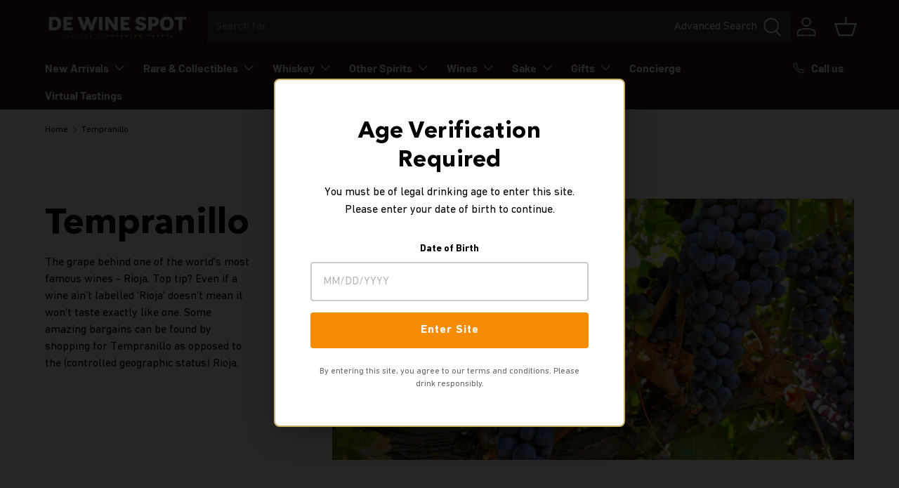

--- FILE ---
content_type: text/html; charset=utf-8
request_url: https://dewinespot.co/collections/tempranillo
body_size: 49619
content:
<!doctype html>
<html class="no-js" lang="en" dir="ltr">
<head>
  <script type="application/vnd.locksmith+json" data-locksmith>{"version":"v254","locked":false,"initialized":true,"scope":"collection","access_granted":true,"access_denied":false,"requires_customer":false,"manual_lock":false,"remote_lock":false,"has_timeout":false,"remote_rendered":null,"hide_resource":false,"hide_links_to_resource":false,"transparent":true,"locks":{"all":[],"opened":[]},"keys":[],"keys_signature":"790adccae7c0db56d3bbdaa07c617c9efd00645717bc449944e0b842a6b5f1a9","state":{"template":"collection","theme":128663715886,"product":null,"collection":"tempranillo","page":null,"blog":null,"article":null,"app":null},"now":1768702033,"path":"\/collections\/tempranillo","locale_root_url":"\/","canonical_url":"https:\/\/dewinespot.co\/collections\/tempranillo","customer_id":null,"customer_id_signature":"790adccae7c0db56d3bbdaa07c617c9efd00645717bc449944e0b842a6b5f1a9","cart":null}</script><script data-locksmith>!function(){undefined;!function(){var s=window.Locksmith={},e=document.querySelector('script[type="application/vnd.locksmith+json"]'),n=e&&e.innerHTML;if(s.state={},s.util={},s.loading=!1,n)try{s.state=JSON.parse(n)}catch(d){}if(document.addEventListener&&document.querySelector){var o,a,i,t=[76,79,67,75,83,77,73,84,72,49,49],c=function(){a=t.slice(0)},l="style",r=function(e){e&&27!==e.keyCode&&"click"!==e.type||(document.removeEventListener("keydown",r),document.removeEventListener("click",r),o&&document.body.removeChild(o),o=null)};c(),document.addEventListener("keyup",function(e){if(e.keyCode===a[0]){if(clearTimeout(i),a.shift(),0<a.length)return void(i=setTimeout(c,1e3));c(),r(),(o=document.createElement("div"))[l].width="50%",o[l].maxWidth="1000px",o[l].height="85%",o[l].border="1px rgba(0, 0, 0, 0.2) solid",o[l].background="rgba(255, 255, 255, 0.99)",o[l].borderRadius="4px",o[l].position="fixed",o[l].top="50%",o[l].left="50%",o[l].transform="translateY(-50%) translateX(-50%)",o[l].boxShadow="0 2px 5px rgba(0, 0, 0, 0.3), 0 0 100vh 100vw rgba(0, 0, 0, 0.5)",o[l].zIndex="2147483645";var t=document.createElement("textarea");t.value=JSON.stringify(JSON.parse(n),null,2),t[l].border="none",t[l].display="block",t[l].boxSizing="border-box",t[l].width="100%",t[l].height="100%",t[l].background="transparent",t[l].padding="22px",t[l].fontFamily="monospace",t[l].fontSize="14px",t[l].color="#333",t[l].resize="none",t[l].outline="none",t.readOnly=!0,o.appendChild(t),document.body.appendChild(o),t.addEventListener("click",function(e){e.stopImmediatePropagation()}),t.select(),document.addEventListener("keydown",r),document.addEventListener("click",r)}})}s.isEmbedded=-1!==window.location.search.indexOf("_ab=0&_fd=0&_sc=1"),s.path=s.state.path||window.location.pathname,s.basePath=s.state.locale_root_url.concat("/apps/locksmith").replace(/^\/\//,"/"),s.reloading=!1,s.util.console=window.console||{log:function(){},error:function(){}},s.util.makeUrl=function(e,t){var n,o=s.basePath+e,a=[],i=s.cache();for(n in i)a.push(n+"="+encodeURIComponent(i[n]));for(n in t)a.push(n+"="+encodeURIComponent(t[n]));return s.state.customer_id&&(a.push("customer_id="+encodeURIComponent(s.state.customer_id)),a.push("customer_id_signature="+encodeURIComponent(s.state.customer_id_signature))),o+=(-1===o.indexOf("?")?"?":"&")+a.join("&")},s._initializeCallbacks=[],s.on=function(e,t){if("initialize"!==e)throw'Locksmith.on() currently only supports the "initialize" event';s._initializeCallbacks.push(t)},s.initializeSession=function(e){if(!s.isEmbedded){var t=!1,n=!0,o=!0;(e=e||{}).silent&&(o=n=!(t=!0)),s.ping({silent:t,spinner:n,reload:o,callback:function(){s._initializeCallbacks.forEach(function(e){e()})}})}},s.cache=function(e){var t={};try{var n=function a(e){return(document.cookie.match("(^|; )"+e+"=([^;]*)")||0)[2]};t=JSON.parse(decodeURIComponent(n("locksmith-params")||"{}"))}catch(d){}if(e){for(var o in e)t[o]=e[o];document.cookie="locksmith-params=; expires=Thu, 01 Jan 1970 00:00:00 GMT; path=/",document.cookie="locksmith-params="+encodeURIComponent(JSON.stringify(t))+"; path=/"}return t},s.cache.cart=s.state.cart,s.cache.cartLastSaved=null,s.params=s.cache(),s.util.reload=function(){s.reloading=!0;try{window.location.href=window.location.href.replace(/#.*/,"")}catch(d){s.util.console.error("Preferred reload method failed",d),window.location.reload()}},s.cache.saveCart=function(e){if(!s.cache.cart||s.cache.cart===s.cache.cartLastSaved)return e?e():null;var t=s.cache.cartLastSaved;s.cache.cartLastSaved=s.cache.cart,fetch("/cart/update.js",{method:"POST",headers:{"Content-Type":"application/json",Accept:"application/json"},body:JSON.stringify({attributes:{locksmith:s.cache.cart}})}).then(function(e){if(!e.ok)throw new Error("Cart update failed: "+e.status);return e.json()}).then(function(){e&&e()})["catch"](function(e){if(s.cache.cartLastSaved=t,!s.reloading)throw e})},s.util.spinnerHTML='<style>body{background:#FFF}@keyframes spin{from{transform:rotate(0deg)}to{transform:rotate(360deg)}}#loading{display:flex;width:100%;height:50vh;color:#777;align-items:center;justify-content:center}#loading .spinner{display:block;animation:spin 600ms linear infinite;position:relative;width:50px;height:50px}#loading .spinner-ring{stroke:currentColor;stroke-dasharray:100%;stroke-width:2px;stroke-linecap:round;fill:none}</style><div id="loading"><div class="spinner"><svg width="100%" height="100%"><svg preserveAspectRatio="xMinYMin"><circle class="spinner-ring" cx="50%" cy="50%" r="45%"></circle></svg></svg></div></div>',s.util.clobberBody=function(e){document.body.innerHTML=e},s.util.clobberDocument=function(e){e.responseText&&(e=e.responseText),document.documentElement&&document.removeChild(document.documentElement);var t=document.open("text/html","replace");t.writeln(e),t.close(),setTimeout(function(){var e=t.querySelector("[autofocus]");e&&e.focus()},100)},s.util.serializeForm=function(e){if(e&&"FORM"===e.nodeName){var t,n,o={};for(t=e.elements.length-1;0<=t;t-=1)if(""!==e.elements[t].name)switch(e.elements[t].nodeName){case"INPUT":switch(e.elements[t].type){default:case"text":case"hidden":case"password":case"button":case"reset":case"submit":o[e.elements[t].name]=e.elements[t].value;break;case"checkbox":case"radio":e.elements[t].checked&&(o[e.elements[t].name]=e.elements[t].value);break;case"file":}break;case"TEXTAREA":o[e.elements[t].name]=e.elements[t].value;break;case"SELECT":switch(e.elements[t].type){case"select-one":o[e.elements[t].name]=e.elements[t].value;break;case"select-multiple":for(n=e.elements[t].options.length-1;0<=n;n-=1)e.elements[t].options[n].selected&&(o[e.elements[t].name]=e.elements[t].options[n].value)}break;case"BUTTON":switch(e.elements[t].type){case"reset":case"submit":case"button":o[e.elements[t].name]=e.elements[t].value}}return o}},s.util.on=function(e,i,s,t){t=t||document;var c="locksmith-"+e+i,n=function(e){var t=e.target,n=e.target.parentElement,o=t&&t.className&&(t.className.baseVal||t.className)||"",a=n&&n.className&&(n.className.baseVal||n.className)||"";("string"==typeof o&&-1!==o.split(/\s+/).indexOf(i)||"string"==typeof a&&-1!==a.split(/\s+/).indexOf(i))&&!e[c]&&(e[c]=!0,s(e))};t.attachEvent?t.attachEvent(e,n):t.addEventListener(e,n,!1)},s.util.enableActions=function(e){s.util.on("click","locksmith-action",function(e){e.preventDefault();var t=e.target;t.dataset.confirmWith&&!confirm(t.dataset.confirmWith)||(t.disabled=!0,t.innerText=t.dataset.disableWith,s.post("/action",t.dataset.locksmithParams,{spinner:!1,type:"text",success:function(e){(e=JSON.parse(e.responseText)).message&&alert(e.message),s.util.reload()}}))},e)},s.util.inject=function(e,t){var n=["data","locksmith","append"];if(-1!==t.indexOf(n.join("-"))){var o=document.createElement("div");o.innerHTML=t,e.appendChild(o)}else e.innerHTML=t;var a,i,s=e.querySelectorAll("script");for(i=0;i<s.length;++i){a=s[i];var c=document.createElement("script");if(a.type&&(c.type=a.type),a.src)c.src=a.src;else{var l=document.createTextNode(a.innerHTML);c.appendChild(l)}e.appendChild(c)}var r=e.querySelector("[autofocus]");r&&r.focus()},s.post=function(e,t,n){!1!==(n=n||{}).spinner&&s.util.clobberBody(s.util.spinnerHTML);var o={};n.container===document?(o.layout=1,n.success=function(e){s.util.clobberDocument(e)}):n.container&&(o.layout=0,n.success=function(e){var t=document.getElementById(n.container);s.util.inject(t,e),t.id===t.firstChild.id&&t.parentElement.replaceChild(t.firstChild,t)}),n.form_type&&(t.form_type=n.form_type),n.include_layout_classes!==undefined&&(t.include_layout_classes=n.include_layout_classes),n.lock_id!==undefined&&(t.lock_id=n.lock_id),s.loading=!0;var a=s.util.makeUrl(e,o),i="json"===n.type||"text"===n.type;fetch(a,{method:"POST",headers:{"Content-Type":"application/json",Accept:i?"application/json":"text/html"},body:JSON.stringify(t)}).then(function(e){if(!e.ok)throw new Error("Request failed: "+e.status);return e.text()}).then(function(e){var t=n.success||s.util.clobberDocument;t(i?{responseText:e}:e)})["catch"](function(e){if(!s.reloading)if("dashboard.weglot.com"!==window.location.host){if(!n.silent)throw alert("Something went wrong! Please refresh and try again."),e;console.error(e)}else console.error(e)})["finally"](function(){s.loading=!1})},s.postResource=function(e,t){e.path=s.path,e.search=window.location.search,e.state=s.state,e.passcode&&(e.passcode=e.passcode.trim()),e.email&&(e.email=e.email.trim()),e.state.cart=s.cache.cart,e.locksmith_json=s.jsonTag,e.locksmith_json_signature=s.jsonTagSignature,s.post("/resource",e,t)},s.ping=function(e){if(!s.isEmbedded){e=e||{};var t=function(){e.reload?s.util.reload():"function"==typeof e.callback&&e.callback()};s.post("/ping",{path:s.path,search:window.location.search,state:s.state},{spinner:!!e.spinner,silent:"undefined"==typeof e.silent||e.silent,type:"text",success:function(e){e&&e.responseText?((e=JSON.parse(e.responseText)).messages&&0<e.messages.length&&s.showMessages(e.messages),e.cart&&s.cache.cart!==e.cart?(s.cache.cart=e.cart,s.cache.saveCart(function(){t(),e.cart&&e.cart.match(/^.+:/)&&s.util.reload()})):t()):console.error("[Locksmith] Invalid result in ping callback:",e)}})}},s.timeoutMonitor=function(){var e=s.cache.cart;s.ping({callback:function(){e!==s.cache.cart||setTimeout(function(){s.timeoutMonitor()},6e4)}})},s.showMessages=function(e){var t=document.createElement("div");t.style.position="fixed",t.style.left=0,t.style.right=0,t.style.bottom="-50px",t.style.opacity=0,t.style.background="#191919",t.style.color="#ddd",t.style.transition="bottom 0.2s, opacity 0.2s",t.style.zIndex=999999,t.innerHTML="        <style>          .locksmith-ab .locksmith-b { display: none; }          .locksmith-ab.toggled .locksmith-b { display: flex; }          .locksmith-ab.toggled .locksmith-a { display: none; }          .locksmith-flex { display: flex; flex-wrap: wrap; justify-content: space-between; align-items: center; padding: 10px 20px; }          .locksmith-message + .locksmith-message { border-top: 1px #555 solid; }          .locksmith-message a { color: inherit; font-weight: bold; }          .locksmith-message a:hover { color: inherit; opacity: 0.8; }          a.locksmith-ab-toggle { font-weight: inherit; text-decoration: underline; }          .locksmith-text { flex-grow: 1; }          .locksmith-cta { flex-grow: 0; text-align: right; }          .locksmith-cta button { transform: scale(0.8); transform-origin: left; }          .locksmith-cta > * { display: block; }          .locksmith-cta > * + * { margin-top: 10px; }          .locksmith-message a.locksmith-close { flex-grow: 0; text-decoration: none; margin-left: 15px; font-size: 30px; font-family: monospace; display: block; padding: 2px 10px; }                    @media screen and (max-width: 600px) {            .locksmith-wide-only { display: none !important; }            .locksmith-flex { padding: 0 15px; }            .locksmith-flex > * { margin-top: 5px; margin-bottom: 5px; }            .locksmith-cta { text-align: left; }          }                    @media screen and (min-width: 601px) {            .locksmith-narrow-only { display: none !important; }          }        </style>      "+e.map(function(e){return'<div class="locksmith-message">'+e+"</div>"}).join(""),document.body.appendChild(t),document.body.style.position="relative",document.body.parentElement.style.paddingBottom=t.offsetHeight+"px",setTimeout(function(){t.style.bottom=0,t.style.opacity=1},50),s.util.on("click","locksmith-ab-toggle",function(e){e.preventDefault();for(var t=e.target.parentElement;-1===t.className.split(" ").indexOf("locksmith-ab");)t=t.parentElement;-1!==t.className.split(" ").indexOf("toggled")?t.className=t.className.replace("toggled",""):t.className=t.className+" toggled"}),s.util.enableActions(t)}}()}();</script>
      <script data-locksmith>Locksmith.cache.cart=null</script>

  <script data-locksmith>Locksmith.jsonTag="{\"version\":\"v254\",\"locked\":false,\"initialized\":true,\"scope\":\"collection\",\"access_granted\":true,\"access_denied\":false,\"requires_customer\":false,\"manual_lock\":false,\"remote_lock\":false,\"has_timeout\":false,\"remote_rendered\":null,\"hide_resource\":false,\"hide_links_to_resource\":false,\"transparent\":true,\"locks\":{\"all\":[],\"opened\":[]},\"keys\":[],\"keys_signature\":\"790adccae7c0db56d3bbdaa07c617c9efd00645717bc449944e0b842a6b5f1a9\",\"state\":{\"template\":\"collection\",\"theme\":128663715886,\"product\":null,\"collection\":\"tempranillo\",\"page\":null,\"blog\":null,\"article\":null,\"app\":null},\"now\":1768702033,\"path\":\"\\\/collections\\\/tempranillo\",\"locale_root_url\":\"\\\/\",\"canonical_url\":\"https:\\\/\\\/dewinespot.co\\\/collections\\\/tempranillo\",\"customer_id\":null,\"customer_id_signature\":\"790adccae7c0db56d3bbdaa07c617c9efd00645717bc449944e0b842a6b5f1a9\",\"cart\":null}";Locksmith.jsonTagSignature="8ebf7cd9e27f6e3bc66e560d9a4a2d33021b34c49604324a7c3fbad5f1d3426d"</script>
<meta charset="utf-8">
<meta name="viewport" content="width=device-width,initial-scale=1">
<title>Tempranillo &ndash; De Wine Spot - Rare Spirits &amp; Curated Wine Experts</title><link rel="canonical" href="https://dewinespot.co/collections/tempranillo"><link rel="icon" href="//dewinespot.co/cdn/shop/files/My_Post_1.png?crop=center&height=48&v=1698186310&width=48" type="image/png">
  <link rel="apple-touch-icon" href="//dewinespot.co/cdn/shop/files/My_Post_1.png?crop=center&height=180&v=1698186310&width=180"><meta name="description" content="The grape behind one of the world&#39;s most famous wines - Rioja. Top tip? Even if a wine ain&#39;t labelled &#39;Rioja&#39; doesn&#39;t mean it won&#39;t taste exactly like one. Some amazing bargains can be found by shopping for Tempranillo as opposed to the (controlled geographic status) Rioja.">
<meta property="og:site_name" content="De Wine Spot - Rare Spirits &amp; Curated Wine Experts">
<meta property="og:url" content="https://dewinespot.co/collections/tempranillo"><meta property="og:title" content="Tempranillo">
<meta property="og:type" content="product.group">
<meta property="og:description" content="The grape behind one of the world&#39;s most famous wines - Rioja. Top tip? Even if a wine ain&#39;t labelled &#39;Rioja&#39; doesn&#39;t mean it won&#39;t taste exactly like one. Some amazing bargains can be found by shopping for Tempranillo as opposed to the (controlled geographic status) Rioja.">
<meta property="og:image" content="http://dewinespot.co/cdn/shop/collections/tempranillo-de-wine-spot-or-dws-dramswhiskey-wines-sake.jpg?crop=center&height=1200&v=1683596990&width=1200">
<meta property="og:image:secure_url" content="https://dewinespot.co/cdn/shop/collections/tempranillo-de-wine-spot-or-dws-dramswhiskey-wines-sake.jpg?crop=center&height=1200&v=1683596990&width=1200">
<meta property="og:image:width" content="1600">
  <meta property="og:image:height" content="800"><meta name="twitter:card" content="summary_large_image"><meta name="twitter:title" content="Tempranillo">
<meta name="twitter:description" content="The grape behind one of the world&#39;s most famous wines - Rioja. Top tip? Even if a wine ain&#39;t labelled &#39;Rioja&#39; doesn&#39;t mean it won&#39;t taste exactly like one. Some amazing bargains can be found by shopping for Tempranillo as opposed to the (controlled geographic status) Rioja.">
<link rel="preload" href="//dewinespot.co/cdn/shop/t/54/assets/main.css?v=97674376743274557011767725557" as="style">
  <link rel="stylesheet" href="//dewinespot.co/cdn/shop/t/54/assets/font.css?v=18037105892407254091767725557"><style data-shopify>
@font-face {
  font-family: Barlow;
  font-weight: 400;
  font-style: normal;
  font-display: swap;
  src: url("//dewinespot.co/cdn/fonts/barlow/barlow_n4.038c60d7ea9ddb238b2f64ba6f463ba6c0b5e5ad.woff2") format("woff2"),
       url("//dewinespot.co/cdn/fonts/barlow/barlow_n4.074a9f2b990b38aec7d56c68211821e455b6d075.woff") format("woff");
}
@font-face {
  font-family: Barlow;
  font-weight: 700;
  font-style: normal;
  font-display: swap;
  src: url("//dewinespot.co/cdn/fonts/barlow/barlow_n7.691d1d11f150e857dcbc1c10ef03d825bc378d81.woff2") format("woff2"),
       url("//dewinespot.co/cdn/fonts/barlow/barlow_n7.4fdbb1cb7da0e2c2f88492243ffa2b4f91924840.woff") format("woff");
}
@font-face {
  font-family: Barlow;
  font-weight: 400;
  font-style: italic;
  font-display: swap;
  src: url("//dewinespot.co/cdn/fonts/barlow/barlow_i4.8c59b6445f83f078b3520bad98b24d859431b377.woff2") format("woff2"),
       url("//dewinespot.co/cdn/fonts/barlow/barlow_i4.bf7e6d69237bd02188410034976892368fd014c0.woff") format("woff");
}
@font-face {
  font-family: Barlow;
  font-weight: 700;
  font-style: italic;
  font-display: swap;
  src: url("//dewinespot.co/cdn/fonts/barlow/barlow_i7.50e19d6cc2ba5146fa437a5a7443c76d5d730103.woff2") format("woff2"),
       url("//dewinespot.co/cdn/fonts/barlow/barlow_i7.47e9f98f1b094d912e6fd631cc3fe93d9f40964f.woff") format("woff");
}
@font-face {
  font-family: Barlow;
  font-weight: 700;
  font-style: normal;
  font-display: swap;
  src: url("//dewinespot.co/cdn/fonts/barlow/barlow_n7.691d1d11f150e857dcbc1c10ef03d825bc378d81.woff2") format("woff2"),
       url("//dewinespot.co/cdn/fonts/barlow/barlow_n7.4fdbb1cb7da0e2c2f88492243ffa2b4f91924840.woff") format("woff");
}
@font-face {
  font-family: Barlow;
  font-weight: 700;
  font-style: normal;
  font-display: swap;
  src: url("//dewinespot.co/cdn/fonts/barlow/barlow_n7.691d1d11f150e857dcbc1c10ef03d825bc378d81.woff2") format("woff2"),
       url("//dewinespot.co/cdn/fonts/barlow/barlow_n7.4fdbb1cb7da0e2c2f88492243ffa2b4f91924840.woff") format("woff");
}
:root {
      --bg-color: 255 255 255 / 1.0;
      --bg-color-og: 255 255 255 / 1.0;
      --heading-color: 0 0 0;
      --text-color: 0 0 0;
      --text-color-og: 0 0 0;
      --scrollbar-color: 0 0 0;
      --link-color: 0 0 0;
      --link-color-og: 0 0 0;
      --star-color: 255 215 55;--swatch-border-color-default: 204 204 204;
        --swatch-border-color-active: 128 128 128;
        --swatch-card-size: 24px;
        --swatch-variant-picker-size: 64px;--color-scheme-1-bg: 203 178 107 / 1.0;
      --color-scheme-1-grad: linear-gradient(46deg, rgba(216, 198, 145, 1) 13%, rgba(249, 249, 249, 1) 86%);
      --color-scheme-1-heading: 0 0 0;
      --color-scheme-1-text: 0 0 0;
      --color-scheme-1-btn-bg: 244 140 6;
      --color-scheme-1-btn-text: 255 255 255;
      --color-scheme-1-btn-bg-hover: 247 164 58;--color-scheme-2-bg: 46 46 46 / 1.0;
      --color-scheme-2-grad: linear-gradient(180deg, rgba(56, 29, 29, 1), rgba(46, 46, 46, 1) 100%);
      --color-scheme-2-heading: 255 255 255;
      --color-scheme-2-text: 255 255 255;
      --color-scheme-2-btn-bg: 244 140 6;
      --color-scheme-2-btn-text: 255 255 255;
      --color-scheme-2-btn-bg-hover: 247 164 58;--color-scheme-3-bg: 98 25 121 / 1.0;
      --color-scheme-3-grad: linear-gradient(180deg, rgba(98, 25, 121, 1), rgba(98, 25, 121, 1) 100%);
      --color-scheme-3-heading: 255 255 255;
      --color-scheme-3-text: 255 255 255;
      --color-scheme-3-btn-bg: 255 255 255;
      --color-scheme-3-btn-text: 98 25 121;
      --color-scheme-3-btn-bg-hover: 238 231 241;

      --drawer-bg-color: 255 255 255 / 1.0;
      --drawer-text-color: 0 0 0;

      --panel-bg-color: 245 245 245 / 1.0;
      --panel-heading-color: 0 0 0;
      --panel-text-color: 0 0 0;

      --in-stock-text-color: 13 164 74;
      --low-stock-text-color: 54 55 55;
      --very-low-stock-text-color: 227 43 43;
      --no-stock-text-color: 7 7 7;
      --no-stock-backordered-text-color: 119 119 119;

      --error-bg-color: 252 237 238;
      --error-text-color: 180 12 28;
      --success-bg-color: 232 246 234;
      --success-text-color: 44 126 63;
      --info-bg-color: 228 237 250;
      --info-text-color: 26 102 210;

      --heading-font-family: 'Avenir', sans-serif;
      --heading-font-style: normal;
      --heading-font-weight: 700;
      --heading-scale-start: 6;

      --navigation-font-family: Barlow, sans-serif;
      --navigation-font-style: normal;
      --navigation-font-weight: 700;--heading-text-transform: none;
--subheading-text-transform: none;
      --body-font-family: 'DIN Next', sans-serif;
      --body-font-style: normal;
      --body-font-weight: 400;
      --body-font-size: 16;

      --section-gap: 64;
      --heading-gap: calc(8 * var(--space-unit));--grid-column-gap: 20px;--btn-bg-color: 244 140 6;
      --btn-bg-hover-color: 247 164 58;
      --btn-text-color: 255 255 255;
      --btn-bg-color-og: 244 140 6;
      --btn-text-color-og: 255 255 255;
      --btn-alt-bg-color: 245 245 245;
      --btn-alt-bg-alpha: 1.0;
      --btn-alt-text-color: 0 0 0;
      --btn-border-width: 1px;
      --btn-padding-y: 12px;

      

      --btn-lg-border-radius: 50%;
      --btn-icon-border-radius: 50%;
      --input-with-btn-inner-radius: var(--btn-border-radius);

      --input-bg-color: 255 255 255 / 1.0;
      --input-text-color: 0 0 0;
      --input-border-width: 1px;
      --input-border-radius: 0px;
      --textarea-border-radius: 0px;
      --input-bg-color-diff-3: #f7f7f7;
      --input-bg-color-diff-6: #f0f0f0;

      --modal-border-radius: 0px;
      --modal-overlay-color: 0 0 0;
      --modal-overlay-opacity: 0.4;
      --drawer-border-radius: 0px;
      --overlay-border-radius: 0px;

      --custom-label-bg-color: 129 244 225 / 1.0;
      --custom-label-text-color: 7 7 7 / 1.0;--sale-label-bg-color: 227 43 43 / 1.0;
      --sale-label-text-color: 255 255 255 / 1.0;--sold-out-label-bg-color: 46 46 46 / 1.0;
      --sold-out-label-text-color: 255 255 255 / 1.0;--new-label-bg-color: 26 102 210 / 1.0;
      --new-label-text-color: 255 255 255 / 1.0;--preorder-label-bg-color: 86 203 249 / 1.0;
      --preorder-label-text-color: 0 0 0 / 1.0;

      --collection-label-color: 0 126 18 / 1.0;

      --page-width: 1590px;
      --gutter-sm: 20px;
      --gutter-md: 32px;
      --gutter-lg: 64px;

      --payment-terms-bg-color: #ffffff;

      --coll-card-bg-color: #f5f5f5;
      --coll-card-border-color: #ffffff;

      --card-highlight-bg-color: #F9F9F9;
      --card-highlight-text-color: 85 85 85;
      --card-highlight-border-color: #E1E1E1;
        
          --aos-animate-duration: 1s;
        

        
          --aos-min-width: 0;
        
      

      --reading-width: 48em;
    }

    @media (max-width: 769px) {
      :root {
        --reading-width: 36em;
      }
    }
  </style><link rel="stylesheet" href="//dewinespot.co/cdn/shop/t/54/assets/main.css?v=97674376743274557011767725557">
  <script src="//dewinespot.co/cdn/shop/t/54/assets/main.js?v=182340204423554326591767725557" defer="defer"></script>
  <script src="//dewinespot.co/cdn/shop/t/54/assets/custom.js?v=1598329039434235451767725557" defer="defer"></script><link rel="preload" href="//dewinespot.co/cdn/fonts/barlow/barlow_n4.038c60d7ea9ddb238b2f64ba6f463ba6c0b5e5ad.woff2" as="font" type="font/woff2" crossorigin fetchpriority="high"><link rel="preload" href="//dewinespot.co/cdn/fonts/barlow/barlow_n7.691d1d11f150e857dcbc1c10ef03d825bc378d81.woff2" as="font" type="font/woff2" crossorigin fetchpriority="high"><script>
    window.nvdConsentConfig = window.nvdConsentConfig || { enabled: false };
  </script>

  <script>window.performance && window.performance.mark && window.performance.mark('shopify.content_for_header.start');</script><meta name="google-site-verification" content="m4OEkwec2ZWoiRZAfsBAy4B6nWmQoSYxdnAT_p4MgpQ">
<meta name="facebook-domain-verification" content="jgxbbo6t277j6ggkmr2gy4tfopvkpy">
<meta id="shopify-digital-wallet" name="shopify-digital-wallet" content="/1730930/digital_wallets/dialog">
<meta name="shopify-checkout-api-token" content="1512ab162645bed7498096a35163e917">
<meta id="in-context-paypal-metadata" data-shop-id="1730930" data-venmo-supported="false" data-environment="production" data-locale="en_US" data-paypal-v4="true" data-currency="USD">
<link rel="alternate" type="application/atom+xml" title="Feed" href="/collections/tempranillo.atom" />
<link rel="next" href="/collections/tempranillo?page=2">
<link rel="alternate" type="application/json+oembed" href="https://dewinespot.co/collections/tempranillo.oembed">
<script async="async" src="/checkouts/internal/preloads.js?locale=en-US"></script>
<link rel="preconnect" href="https://shop.app" crossorigin="anonymous">
<script async="async" src="https://shop.app/checkouts/internal/preloads.js?locale=en-US&shop_id=1730930" crossorigin="anonymous"></script>
<script id="apple-pay-shop-capabilities" type="application/json">{"shopId":1730930,"countryCode":"US","currencyCode":"USD","merchantCapabilities":["supports3DS"],"merchantId":"gid:\/\/shopify\/Shop\/1730930","merchantName":"De Wine Spot - Rare Spirits \u0026 Curated Wine Experts","requiredBillingContactFields":["postalAddress","email","phone"],"requiredShippingContactFields":["postalAddress","email","phone"],"shippingType":"shipping","supportedNetworks":["visa","masterCard","amex","discover","elo","jcb"],"total":{"type":"pending","label":"De Wine Spot - Rare Spirits \u0026 Curated Wine Experts","amount":"1.00"},"shopifyPaymentsEnabled":true,"supportsSubscriptions":true}</script>
<script id="shopify-features" type="application/json">{"accessToken":"1512ab162645bed7498096a35163e917","betas":["rich-media-storefront-analytics"],"domain":"dewinespot.co","predictiveSearch":true,"shopId":1730930,"locale":"en"}</script>
<script>var Shopify = Shopify || {};
Shopify.shop = "dewinespot.myshopify.com";
Shopify.locale = "en";
Shopify.currency = {"active":"USD","rate":"1.0"};
Shopify.country = "US";
Shopify.theme = {"name":"Enterprise 2.0.0 - Dev - Collection Filter","id":128663715886,"schema_name":"Enterprise","schema_version":"2.0.0","theme_store_id":1657,"role":"main"};
Shopify.theme.handle = "null";
Shopify.theme.style = {"id":null,"handle":null};
Shopify.cdnHost = "dewinespot.co/cdn";
Shopify.routes = Shopify.routes || {};
Shopify.routes.root = "/";</script>
<script type="module">!function(o){(o.Shopify=o.Shopify||{}).modules=!0}(window);</script>
<script>!function(o){function n(){var o=[];function n(){o.push(Array.prototype.slice.apply(arguments))}return n.q=o,n}var t=o.Shopify=o.Shopify||{};t.loadFeatures=n(),t.autoloadFeatures=n()}(window);</script>
<script>
  window.ShopifyPay = window.ShopifyPay || {};
  window.ShopifyPay.apiHost = "shop.app\/pay";
  window.ShopifyPay.redirectState = null;
</script>
<script id="shop-js-analytics" type="application/json">{"pageType":"collection"}</script>
<script defer="defer" async type="module" src="//dewinespot.co/cdn/shopifycloud/shop-js/modules/v2/client.init-shop-cart-sync_C5BV16lS.en.esm.js"></script>
<script defer="defer" async type="module" src="//dewinespot.co/cdn/shopifycloud/shop-js/modules/v2/chunk.common_CygWptCX.esm.js"></script>
<script type="module">
  await import("//dewinespot.co/cdn/shopifycloud/shop-js/modules/v2/client.init-shop-cart-sync_C5BV16lS.en.esm.js");
await import("//dewinespot.co/cdn/shopifycloud/shop-js/modules/v2/chunk.common_CygWptCX.esm.js");

  window.Shopify.SignInWithShop?.initShopCartSync?.({"fedCMEnabled":true,"windoidEnabled":true});

</script>
<script>
  window.Shopify = window.Shopify || {};
  if (!window.Shopify.featureAssets) window.Shopify.featureAssets = {};
  window.Shopify.featureAssets['shop-js'] = {"shop-cart-sync":["modules/v2/client.shop-cart-sync_ZFArdW7E.en.esm.js","modules/v2/chunk.common_CygWptCX.esm.js"],"init-fed-cm":["modules/v2/client.init-fed-cm_CmiC4vf6.en.esm.js","modules/v2/chunk.common_CygWptCX.esm.js"],"shop-button":["modules/v2/client.shop-button_tlx5R9nI.en.esm.js","modules/v2/chunk.common_CygWptCX.esm.js"],"shop-cash-offers":["modules/v2/client.shop-cash-offers_DOA2yAJr.en.esm.js","modules/v2/chunk.common_CygWptCX.esm.js","modules/v2/chunk.modal_D71HUcav.esm.js"],"init-windoid":["modules/v2/client.init-windoid_sURxWdc1.en.esm.js","modules/v2/chunk.common_CygWptCX.esm.js"],"shop-toast-manager":["modules/v2/client.shop-toast-manager_ClPi3nE9.en.esm.js","modules/v2/chunk.common_CygWptCX.esm.js"],"init-shop-email-lookup-coordinator":["modules/v2/client.init-shop-email-lookup-coordinator_B8hsDcYM.en.esm.js","modules/v2/chunk.common_CygWptCX.esm.js"],"init-shop-cart-sync":["modules/v2/client.init-shop-cart-sync_C5BV16lS.en.esm.js","modules/v2/chunk.common_CygWptCX.esm.js"],"avatar":["modules/v2/client.avatar_BTnouDA3.en.esm.js"],"pay-button":["modules/v2/client.pay-button_FdsNuTd3.en.esm.js","modules/v2/chunk.common_CygWptCX.esm.js"],"init-customer-accounts":["modules/v2/client.init-customer-accounts_DxDtT_ad.en.esm.js","modules/v2/client.shop-login-button_C5VAVYt1.en.esm.js","modules/v2/chunk.common_CygWptCX.esm.js","modules/v2/chunk.modal_D71HUcav.esm.js"],"init-shop-for-new-customer-accounts":["modules/v2/client.init-shop-for-new-customer-accounts_ChsxoAhi.en.esm.js","modules/v2/client.shop-login-button_C5VAVYt1.en.esm.js","modules/v2/chunk.common_CygWptCX.esm.js","modules/v2/chunk.modal_D71HUcav.esm.js"],"shop-login-button":["modules/v2/client.shop-login-button_C5VAVYt1.en.esm.js","modules/v2/chunk.common_CygWptCX.esm.js","modules/v2/chunk.modal_D71HUcav.esm.js"],"init-customer-accounts-sign-up":["modules/v2/client.init-customer-accounts-sign-up_CPSyQ0Tj.en.esm.js","modules/v2/client.shop-login-button_C5VAVYt1.en.esm.js","modules/v2/chunk.common_CygWptCX.esm.js","modules/v2/chunk.modal_D71HUcav.esm.js"],"shop-follow-button":["modules/v2/client.shop-follow-button_Cva4Ekp9.en.esm.js","modules/v2/chunk.common_CygWptCX.esm.js","modules/v2/chunk.modal_D71HUcav.esm.js"],"checkout-modal":["modules/v2/client.checkout-modal_BPM8l0SH.en.esm.js","modules/v2/chunk.common_CygWptCX.esm.js","modules/v2/chunk.modal_D71HUcav.esm.js"],"lead-capture":["modules/v2/client.lead-capture_Bi8yE_yS.en.esm.js","modules/v2/chunk.common_CygWptCX.esm.js","modules/v2/chunk.modal_D71HUcav.esm.js"],"shop-login":["modules/v2/client.shop-login_D6lNrXab.en.esm.js","modules/v2/chunk.common_CygWptCX.esm.js","modules/v2/chunk.modal_D71HUcav.esm.js"],"payment-terms":["modules/v2/client.payment-terms_CZxnsJam.en.esm.js","modules/v2/chunk.common_CygWptCX.esm.js","modules/v2/chunk.modal_D71HUcav.esm.js"]};
</script>
<script>(function() {
  var isLoaded = false;
  function asyncLoad() {
    if (isLoaded) return;
    isLoaded = true;
    var urls = ["https:\/\/chimpstatic.com\/mcjs-connected\/js\/users\/b7ebfe5596314d45a91c7dc77\/334423d6427dedef1f7f883f5.js?shop=dewinespot.myshopify.com"];
    for (var i = 0; i < urls.length; i++) {
      var s = document.createElement('script');
      s.type = 'text/javascript';
      s.async = true;
      s.src = urls[i];
      var x = document.getElementsByTagName('script')[0];
      x.parentNode.insertBefore(s, x);
    }
  };
  if(window.attachEvent) {
    window.attachEvent('onload', asyncLoad);
  } else {
    window.addEventListener('load', asyncLoad, false);
  }
})();</script>
<script id="__st">var __st={"a":1730930,"offset":-18000,"reqid":"2f91b31a-d0c9-4f23-9b57-524236ba1352-1768702033","pageurl":"dewinespot.co\/collections\/tempranillo","u":"05ceb9c34ff2","p":"collection","rtyp":"collection","rid":12158239};</script>
<script>window.ShopifyPaypalV4VisibilityTracking = true;</script>
<script id="captcha-bootstrap">!function(){'use strict';const t='contact',e='account',n='new_comment',o=[[t,t],['blogs',n],['comments',n],[t,'customer']],c=[[e,'customer_login'],[e,'guest_login'],[e,'recover_customer_password'],[e,'create_customer']],r=t=>t.map((([t,e])=>`form[action*='/${t}']:not([data-nocaptcha='true']) input[name='form_type'][value='${e}']`)).join(','),a=t=>()=>t?[...document.querySelectorAll(t)].map((t=>t.form)):[];function s(){const t=[...o],e=r(t);return a(e)}const i='password',u='form_key',d=['recaptcha-v3-token','g-recaptcha-response','h-captcha-response',i],f=()=>{try{return window.sessionStorage}catch{return}},m='__shopify_v',_=t=>t.elements[u];function p(t,e,n=!1){try{const o=window.sessionStorage,c=JSON.parse(o.getItem(e)),{data:r}=function(t){const{data:e,action:n}=t;return t[m]||n?{data:e,action:n}:{data:t,action:n}}(c);for(const[e,n]of Object.entries(r))t.elements[e]&&(t.elements[e].value=n);n&&o.removeItem(e)}catch(o){console.error('form repopulation failed',{error:o})}}const l='form_type',E='cptcha';function T(t){t.dataset[E]=!0}const w=window,h=w.document,L='Shopify',v='ce_forms',y='captcha';let A=!1;((t,e)=>{const n=(g='f06e6c50-85a8-45c8-87d0-21a2b65856fe',I='https://cdn.shopify.com/shopifycloud/storefront-forms-hcaptcha/ce_storefront_forms_captcha_hcaptcha.v1.5.2.iife.js',D={infoText:'Protected by hCaptcha',privacyText:'Privacy',termsText:'Terms'},(t,e,n)=>{const o=w[L][v],c=o.bindForm;if(c)return c(t,g,e,D).then(n);var r;o.q.push([[t,g,e,D],n]),r=I,A||(h.body.append(Object.assign(h.createElement('script'),{id:'captcha-provider',async:!0,src:r})),A=!0)});var g,I,D;w[L]=w[L]||{},w[L][v]=w[L][v]||{},w[L][v].q=[],w[L][y]=w[L][y]||{},w[L][y].protect=function(t,e){n(t,void 0,e),T(t)},Object.freeze(w[L][y]),function(t,e,n,w,h,L){const[v,y,A,g]=function(t,e,n){const i=e?o:[],u=t?c:[],d=[...i,...u],f=r(d),m=r(i),_=r(d.filter((([t,e])=>n.includes(e))));return[a(f),a(m),a(_),s()]}(w,h,L),I=t=>{const e=t.target;return e instanceof HTMLFormElement?e:e&&e.form},D=t=>v().includes(t);t.addEventListener('submit',(t=>{const e=I(t);if(!e)return;const n=D(e)&&!e.dataset.hcaptchaBound&&!e.dataset.recaptchaBound,o=_(e),c=g().includes(e)&&(!o||!o.value);(n||c)&&t.preventDefault(),c&&!n&&(function(t){try{if(!f())return;!function(t){const e=f();if(!e)return;const n=_(t);if(!n)return;const o=n.value;o&&e.removeItem(o)}(t);const e=Array.from(Array(32),(()=>Math.random().toString(36)[2])).join('');!function(t,e){_(t)||t.append(Object.assign(document.createElement('input'),{type:'hidden',name:u})),t.elements[u].value=e}(t,e),function(t,e){const n=f();if(!n)return;const o=[...t.querySelectorAll(`input[type='${i}']`)].map((({name:t})=>t)),c=[...d,...o],r={};for(const[a,s]of new FormData(t).entries())c.includes(a)||(r[a]=s);n.setItem(e,JSON.stringify({[m]:1,action:t.action,data:r}))}(t,e)}catch(e){console.error('failed to persist form',e)}}(e),e.submit())}));const S=(t,e)=>{t&&!t.dataset[E]&&(n(t,e.some((e=>e===t))),T(t))};for(const o of['focusin','change'])t.addEventListener(o,(t=>{const e=I(t);D(e)&&S(e,y())}));const B=e.get('form_key'),M=e.get(l),P=B&&M;t.addEventListener('DOMContentLoaded',(()=>{const t=y();if(P)for(const e of t)e.elements[l].value===M&&p(e,B);[...new Set([...A(),...v().filter((t=>'true'===t.dataset.shopifyCaptcha))])].forEach((e=>S(e,t)))}))}(h,new URLSearchParams(w.location.search),n,t,e,['guest_login'])})(!0,!0)}();</script>
<script integrity="sha256-4kQ18oKyAcykRKYeNunJcIwy7WH5gtpwJnB7kiuLZ1E=" data-source-attribution="shopify.loadfeatures" defer="defer" src="//dewinespot.co/cdn/shopifycloud/storefront/assets/storefront/load_feature-a0a9edcb.js" crossorigin="anonymous"></script>
<script crossorigin="anonymous" defer="defer" src="//dewinespot.co/cdn/shopifycloud/storefront/assets/shopify_pay/storefront-65b4c6d7.js?v=20250812"></script>
<script data-source-attribution="shopify.dynamic_checkout.dynamic.init">var Shopify=Shopify||{};Shopify.PaymentButton=Shopify.PaymentButton||{isStorefrontPortableWallets:!0,init:function(){window.Shopify.PaymentButton.init=function(){};var t=document.createElement("script");t.src="https://dewinespot.co/cdn/shopifycloud/portable-wallets/latest/portable-wallets.en.js",t.type="module",document.head.appendChild(t)}};
</script>
<script data-source-attribution="shopify.dynamic_checkout.buyer_consent">
  function portableWalletsHideBuyerConsent(e){var t=document.getElementById("shopify-buyer-consent"),n=document.getElementById("shopify-subscription-policy-button");t&&n&&(t.classList.add("hidden"),t.setAttribute("aria-hidden","true"),n.removeEventListener("click",e))}function portableWalletsShowBuyerConsent(e){var t=document.getElementById("shopify-buyer-consent"),n=document.getElementById("shopify-subscription-policy-button");t&&n&&(t.classList.remove("hidden"),t.removeAttribute("aria-hidden"),n.addEventListener("click",e))}window.Shopify?.PaymentButton&&(window.Shopify.PaymentButton.hideBuyerConsent=portableWalletsHideBuyerConsent,window.Shopify.PaymentButton.showBuyerConsent=portableWalletsShowBuyerConsent);
</script>
<script data-source-attribution="shopify.dynamic_checkout.cart.bootstrap">document.addEventListener("DOMContentLoaded",(function(){function t(){return document.querySelector("shopify-accelerated-checkout-cart, shopify-accelerated-checkout")}if(t())Shopify.PaymentButton.init();else{new MutationObserver((function(e,n){t()&&(Shopify.PaymentButton.init(),n.disconnect())})).observe(document.body,{childList:!0,subtree:!0})}}));
</script>
<script id='scb4127' type='text/javascript' async='' src='https://dewinespot.co/cdn/shopifycloud/privacy-banner/storefront-banner.js'></script><link id="shopify-accelerated-checkout-styles" rel="stylesheet" media="screen" href="https://dewinespot.co/cdn/shopifycloud/portable-wallets/latest/accelerated-checkout-backwards-compat.css" crossorigin="anonymous">
<style id="shopify-accelerated-checkout-cart">
        #shopify-buyer-consent {
  margin-top: 1em;
  display: inline-block;
  width: 100%;
}

#shopify-buyer-consent.hidden {
  display: none;
}

#shopify-subscription-policy-button {
  background: none;
  border: none;
  padding: 0;
  text-decoration: underline;
  font-size: inherit;
  cursor: pointer;
}

#shopify-subscription-policy-button::before {
  box-shadow: none;
}

      </style>
<script id="sections-script" data-sections="header,footer" defer="defer" src="//dewinespot.co/cdn/shop/t/54/compiled_assets/scripts.js?v=10188"></script>
<script>window.performance && window.performance.mark && window.performance.mark('shopify.content_for_header.end');</script>
<script src="//dewinespot.co/cdn/shop/t/54/assets/blur-messages.js?v=98620774460636405321767725557" defer="defer"></script>
    <script src="//dewinespot.co/cdn/shop/t/54/assets/animate-on-scroll.js?v=15249566486942820451767725557" defer="defer"></script>
    <link rel="stylesheet" href="//dewinespot.co/cdn/shop/t/54/assets/animate-on-scroll.css?v=116194678796051782541767725557">
  

  <script>document.documentElement.className = document.documentElement.className.replace('no-js', 'js');</script><!-- CC Custom Head Start --><!-- CC Custom Head End --><script src="https://sendlane.com/scripts/sendlane-reviews-widget.lib.js" sendlane-review-key="eyJkb21haW4iOiJkZXdpbmVzcG90IiwicmV2aWV3X3NldHRpbmdfaWQiOiJiN2IxODE5Yi1kNTg0LTQ4NmItOWRjYS1kZGE5NGZmMzJmYzYifQ==" defer></script>
<!-- BEGIN app block: shopify://apps/sendlane-marketing-automation/blocks/sendlane-event-tracking-block/5a768830-d9c3-4d16-9e83-ae2a731c69be -->


<script>
    window._Sendlane = window._Sendlane || [];
</script>
<script src="https://sendlane.com/scripts/pusher.js" async></script>
<script>
    _Sendlane.push({
        event_id: "gYKfd4CaVhPit"
    });
</script>

<!-- END app block --><script src="https://cdn.shopify.com/extensions/019b8d54-2388-79d8-becc-d32a3afe2c7a/omnisend-50/assets/omnisend-in-shop.js" type="text/javascript" defer="defer"></script>
<link href="https://cdn.shopify.com/extensions/019bc6e1-05a5-72fb-a738-26382968a746/navidium-embedded-450/assets/style.css" rel="stylesheet" type="text/css" media="all">
<link href="https://monorail-edge.shopifysvc.com" rel="dns-prefetch">
<script>(function(){if ("sendBeacon" in navigator && "performance" in window) {try {var session_token_from_headers = performance.getEntriesByType('navigation')[0].serverTiming.find(x => x.name == '_s').description;} catch {var session_token_from_headers = undefined;}var session_cookie_matches = document.cookie.match(/_shopify_s=([^;]*)/);var session_token_from_cookie = session_cookie_matches && session_cookie_matches.length === 2 ? session_cookie_matches[1] : "";var session_token = session_token_from_headers || session_token_from_cookie || "";function handle_abandonment_event(e) {var entries = performance.getEntries().filter(function(entry) {return /monorail-edge.shopifysvc.com/.test(entry.name);});if (!window.abandonment_tracked && entries.length === 0) {window.abandonment_tracked = true;var currentMs = Date.now();var navigation_start = performance.timing.navigationStart;var payload = {shop_id: 1730930,url: window.location.href,navigation_start,duration: currentMs - navigation_start,session_token,page_type: "collection"};window.navigator.sendBeacon("https://monorail-edge.shopifysvc.com/v1/produce", JSON.stringify({schema_id: "online_store_buyer_site_abandonment/1.1",payload: payload,metadata: {event_created_at_ms: currentMs,event_sent_at_ms: currentMs}}));}}window.addEventListener('pagehide', handle_abandonment_event);}}());</script>
<script id="web-pixels-manager-setup">(function e(e,d,r,n,o){if(void 0===o&&(o={}),!Boolean(null===(a=null===(i=window.Shopify)||void 0===i?void 0:i.analytics)||void 0===a?void 0:a.replayQueue)){var i,a;window.Shopify=window.Shopify||{};var t=window.Shopify;t.analytics=t.analytics||{};var s=t.analytics;s.replayQueue=[],s.publish=function(e,d,r){return s.replayQueue.push([e,d,r]),!0};try{self.performance.mark("wpm:start")}catch(e){}var l=function(){var e={modern:/Edge?\/(1{2}[4-9]|1[2-9]\d|[2-9]\d{2}|\d{4,})\.\d+(\.\d+|)|Firefox\/(1{2}[4-9]|1[2-9]\d|[2-9]\d{2}|\d{4,})\.\d+(\.\d+|)|Chrom(ium|e)\/(9{2}|\d{3,})\.\d+(\.\d+|)|(Maci|X1{2}).+ Version\/(15\.\d+|(1[6-9]|[2-9]\d|\d{3,})\.\d+)([,.]\d+|)( \(\w+\)|)( Mobile\/\w+|) Safari\/|Chrome.+OPR\/(9{2}|\d{3,})\.\d+\.\d+|(CPU[ +]OS|iPhone[ +]OS|CPU[ +]iPhone|CPU IPhone OS|CPU iPad OS)[ +]+(15[._]\d+|(1[6-9]|[2-9]\d|\d{3,})[._]\d+)([._]\d+|)|Android:?[ /-](13[3-9]|1[4-9]\d|[2-9]\d{2}|\d{4,})(\.\d+|)(\.\d+|)|Android.+Firefox\/(13[5-9]|1[4-9]\d|[2-9]\d{2}|\d{4,})\.\d+(\.\d+|)|Android.+Chrom(ium|e)\/(13[3-9]|1[4-9]\d|[2-9]\d{2}|\d{4,})\.\d+(\.\d+|)|SamsungBrowser\/([2-9]\d|\d{3,})\.\d+/,legacy:/Edge?\/(1[6-9]|[2-9]\d|\d{3,})\.\d+(\.\d+|)|Firefox\/(5[4-9]|[6-9]\d|\d{3,})\.\d+(\.\d+|)|Chrom(ium|e)\/(5[1-9]|[6-9]\d|\d{3,})\.\d+(\.\d+|)([\d.]+$|.*Safari\/(?![\d.]+ Edge\/[\d.]+$))|(Maci|X1{2}).+ Version\/(10\.\d+|(1[1-9]|[2-9]\d|\d{3,})\.\d+)([,.]\d+|)( \(\w+\)|)( Mobile\/\w+|) Safari\/|Chrome.+OPR\/(3[89]|[4-9]\d|\d{3,})\.\d+\.\d+|(CPU[ +]OS|iPhone[ +]OS|CPU[ +]iPhone|CPU IPhone OS|CPU iPad OS)[ +]+(10[._]\d+|(1[1-9]|[2-9]\d|\d{3,})[._]\d+)([._]\d+|)|Android:?[ /-](13[3-9]|1[4-9]\d|[2-9]\d{2}|\d{4,})(\.\d+|)(\.\d+|)|Mobile Safari.+OPR\/([89]\d|\d{3,})\.\d+\.\d+|Android.+Firefox\/(13[5-9]|1[4-9]\d|[2-9]\d{2}|\d{4,})\.\d+(\.\d+|)|Android.+Chrom(ium|e)\/(13[3-9]|1[4-9]\d|[2-9]\d{2}|\d{4,})\.\d+(\.\d+|)|Android.+(UC? ?Browser|UCWEB|U3)[ /]?(15\.([5-9]|\d{2,})|(1[6-9]|[2-9]\d|\d{3,})\.\d+)\.\d+|SamsungBrowser\/(5\.\d+|([6-9]|\d{2,})\.\d+)|Android.+MQ{2}Browser\/(14(\.(9|\d{2,})|)|(1[5-9]|[2-9]\d|\d{3,})(\.\d+|))(\.\d+|)|K[Aa][Ii]OS\/(3\.\d+|([4-9]|\d{2,})\.\d+)(\.\d+|)/},d=e.modern,r=e.legacy,n=navigator.userAgent;return n.match(d)?"modern":n.match(r)?"legacy":"unknown"}(),u="modern"===l?"modern":"legacy",c=(null!=n?n:{modern:"",legacy:""})[u],f=function(e){return[e.baseUrl,"/wpm","/b",e.hashVersion,"modern"===e.buildTarget?"m":"l",".js"].join("")}({baseUrl:d,hashVersion:r,buildTarget:u}),m=function(e){var d=e.version,r=e.bundleTarget,n=e.surface,o=e.pageUrl,i=e.monorailEndpoint;return{emit:function(e){var a=e.status,t=e.errorMsg,s=(new Date).getTime(),l=JSON.stringify({metadata:{event_sent_at_ms:s},events:[{schema_id:"web_pixels_manager_load/3.1",payload:{version:d,bundle_target:r,page_url:o,status:a,surface:n,error_msg:t},metadata:{event_created_at_ms:s}}]});if(!i)return console&&console.warn&&console.warn("[Web Pixels Manager] No Monorail endpoint provided, skipping logging."),!1;try{return self.navigator.sendBeacon.bind(self.navigator)(i,l)}catch(e){}var u=new XMLHttpRequest;try{return u.open("POST",i,!0),u.setRequestHeader("Content-Type","text/plain"),u.send(l),!0}catch(e){return console&&console.warn&&console.warn("[Web Pixels Manager] Got an unhandled error while logging to Monorail."),!1}}}}({version:r,bundleTarget:l,surface:e.surface,pageUrl:self.location.href,monorailEndpoint:e.monorailEndpoint});try{o.browserTarget=l,function(e){var d=e.src,r=e.async,n=void 0===r||r,o=e.onload,i=e.onerror,a=e.sri,t=e.scriptDataAttributes,s=void 0===t?{}:t,l=document.createElement("script"),u=document.querySelector("head"),c=document.querySelector("body");if(l.async=n,l.src=d,a&&(l.integrity=a,l.crossOrigin="anonymous"),s)for(var f in s)if(Object.prototype.hasOwnProperty.call(s,f))try{l.dataset[f]=s[f]}catch(e){}if(o&&l.addEventListener("load",o),i&&l.addEventListener("error",i),u)u.appendChild(l);else{if(!c)throw new Error("Did not find a head or body element to append the script");c.appendChild(l)}}({src:f,async:!0,onload:function(){if(!function(){var e,d;return Boolean(null===(d=null===(e=window.Shopify)||void 0===e?void 0:e.analytics)||void 0===d?void 0:d.initialized)}()){var d=window.webPixelsManager.init(e)||void 0;if(d){var r=window.Shopify.analytics;r.replayQueue.forEach((function(e){var r=e[0],n=e[1],o=e[2];d.publishCustomEvent(r,n,o)})),r.replayQueue=[],r.publish=d.publishCustomEvent,r.visitor=d.visitor,r.initialized=!0}}},onerror:function(){return m.emit({status:"failed",errorMsg:"".concat(f," has failed to load")})},sri:function(e){var d=/^sha384-[A-Za-z0-9+/=]+$/;return"string"==typeof e&&d.test(e)}(c)?c:"",scriptDataAttributes:o}),m.emit({status:"loading"})}catch(e){m.emit({status:"failed",errorMsg:(null==e?void 0:e.message)||"Unknown error"})}}})({shopId: 1730930,storefrontBaseUrl: "https://dewinespot.co",extensionsBaseUrl: "https://extensions.shopifycdn.com/cdn/shopifycloud/web-pixels-manager",monorailEndpoint: "https://monorail-edge.shopifysvc.com/unstable/produce_batch",surface: "storefront-renderer",enabledBetaFlags: ["2dca8a86"],webPixelsConfigList: [{"id":"701464622","configuration":"{\"apiURL\":\"https:\/\/api.omnisend.com\",\"appURL\":\"https:\/\/app.omnisend.com\",\"brandID\":\"6942445f1313b285a4c9119c\",\"trackingURL\":\"https:\/\/wt.omnisendlink.com\"}","eventPayloadVersion":"v1","runtimeContext":"STRICT","scriptVersion":"aa9feb15e63a302383aa48b053211bbb","type":"APP","apiClientId":186001,"privacyPurposes":["ANALYTICS","MARKETING","SALE_OF_DATA"],"dataSharingAdjustments":{"protectedCustomerApprovalScopes":["read_customer_address","read_customer_email","read_customer_name","read_customer_personal_data","read_customer_phone"]}},{"id":"534708270","configuration":"{\"publicKey\":\"pub_c0a6a994b8bef99513f3\",\"apiUrl\":\"https:\\\/\\\/tracking.refersion.com\"}","eventPayloadVersion":"v1","runtimeContext":"STRICT","scriptVersion":"fc613ead769f4216105c8d0d9fdf5adb","type":"APP","apiClientId":147004,"privacyPurposes":["ANALYTICS","SALE_OF_DATA"],"dataSharingAdjustments":{"protectedCustomerApprovalScopes":["read_customer_email","read_customer_name","read_customer_personal_data"]}},{"id":"230228014","configuration":"{\"config\":\"{\\\"pixel_id\\\":\\\"G-EDR78EWRY2\\\",\\\"target_country\\\":\\\"US\\\",\\\"gtag_events\\\":[{\\\"type\\\":\\\"begin_checkout\\\",\\\"action_label\\\":\\\"G-EDR78EWRY2\\\"},{\\\"type\\\":\\\"search\\\",\\\"action_label\\\":\\\"G-EDR78EWRY2\\\"},{\\\"type\\\":\\\"view_item\\\",\\\"action_label\\\":[\\\"G-EDR78EWRY2\\\",\\\"MC-KCSJ5G8PWE\\\"]},{\\\"type\\\":\\\"purchase\\\",\\\"action_label\\\":[\\\"G-EDR78EWRY2\\\",\\\"MC-KCSJ5G8PWE\\\"]},{\\\"type\\\":\\\"page_view\\\",\\\"action_label\\\":[\\\"G-EDR78EWRY2\\\",\\\"MC-KCSJ5G8PWE\\\"]},{\\\"type\\\":\\\"add_payment_info\\\",\\\"action_label\\\":\\\"G-EDR78EWRY2\\\"},{\\\"type\\\":\\\"add_to_cart\\\",\\\"action_label\\\":\\\"G-EDR78EWRY2\\\"}],\\\"enable_monitoring_mode\\\":false}\"}","eventPayloadVersion":"v1","runtimeContext":"OPEN","scriptVersion":"b2a88bafab3e21179ed38636efcd8a93","type":"APP","apiClientId":1780363,"privacyPurposes":[],"dataSharingAdjustments":{"protectedCustomerApprovalScopes":["read_customer_address","read_customer_email","read_customer_name","read_customer_personal_data","read_customer_phone"]}},{"id":"89423918","configuration":"{\"pixel_id\":\"1295086273847231\",\"pixel_type\":\"facebook_pixel\",\"metaapp_system_user_token\":\"-\"}","eventPayloadVersion":"v1","runtimeContext":"OPEN","scriptVersion":"ca16bc87fe92b6042fbaa3acc2fbdaa6","type":"APP","apiClientId":2329312,"privacyPurposes":["ANALYTICS","MARKETING","SALE_OF_DATA"],"dataSharingAdjustments":{"protectedCustomerApprovalScopes":["read_customer_address","read_customer_email","read_customer_name","read_customer_personal_data","read_customer_phone"]}},{"id":"15171630","eventPayloadVersion":"1","runtimeContext":"LAX","scriptVersion":"1","type":"CUSTOM","privacyPurposes":["ANALYTICS","MARKETING","SALE_OF_DATA"],"name":"Google Customer Reviews"},{"id":"shopify-app-pixel","configuration":"{}","eventPayloadVersion":"v1","runtimeContext":"STRICT","scriptVersion":"0450","apiClientId":"shopify-pixel","type":"APP","privacyPurposes":["ANALYTICS","MARKETING"]},{"id":"shopify-custom-pixel","eventPayloadVersion":"v1","runtimeContext":"LAX","scriptVersion":"0450","apiClientId":"shopify-pixel","type":"CUSTOM","privacyPurposes":["ANALYTICS","MARKETING"]}],isMerchantRequest: false,initData: {"shop":{"name":"De Wine Spot - Rare Spirits \u0026 Curated Wine Experts","paymentSettings":{"currencyCode":"USD"},"myshopifyDomain":"dewinespot.myshopify.com","countryCode":"US","storefrontUrl":"https:\/\/dewinespot.co"},"customer":null,"cart":null,"checkout":null,"productVariants":[],"purchasingCompany":null},},"https://dewinespot.co/cdn","fcfee988w5aeb613cpc8e4bc33m6693e112",{"modern":"","legacy":""},{"shopId":"1730930","storefrontBaseUrl":"https:\/\/dewinespot.co","extensionBaseUrl":"https:\/\/extensions.shopifycdn.com\/cdn\/shopifycloud\/web-pixels-manager","surface":"storefront-renderer","enabledBetaFlags":"[\"2dca8a86\"]","isMerchantRequest":"false","hashVersion":"fcfee988w5aeb613cpc8e4bc33m6693e112","publish":"custom","events":"[[\"page_viewed\",{}],[\"collection_viewed\",{\"collection\":{\"id\":\"12158239\",\"title\":\"Tempranillo\",\"productVariants\":[{\"price\":{\"amount\":16.0,\"currencyCode\":\"USD\"},\"product\":{\"title\":\"Azimut Penedes Negre\",\"vendor\":\"Azimut\",\"id\":\"6871113170990\",\"untranslatedTitle\":\"Azimut Penedes Negre\",\"url\":\"\/products\/azimut-penedes-negre\",\"type\":\"Wines\"},\"id\":\"40266686103598\",\"image\":{\"src\":\"\/\/dewinespot.co\/cdn\/shop\/products\/negre.jpg?v=1680121628\"},\"sku\":\"832201012106\",\"title\":\"Default Title\",\"untranslatedTitle\":\"Default Title\"},{\"price\":{\"amount\":20.0,\"currencyCode\":\"USD\"},\"product\":{\"title\":\"Siete Rioja Tinto\",\"vendor\":\"Siete\",\"id\":\"490473553966\",\"untranslatedTitle\":\"Siete Rioja Tinto\",\"url\":\"\/products\/siete-rioja-tinto\",\"type\":\"Wines\"},\"id\":\"6792136818734\",\"image\":{\"src\":\"\/\/dewinespot.co\/cdn\/shop\/products\/8a82673fda67bd47dead8505b42c2d7c80ff7413.jpg?v=1623031019\"},\"sku\":\"FWSSR16\",\"title\":\"750ml\",\"untranslatedTitle\":\"750ml\"},{\"price\":{\"amount\":20.0,\"currencyCode\":\"USD\"},\"product\":{\"title\":\"El Coto de Rioja Coto de Imaz Rioja Reserva\",\"vendor\":\"El Coto de Rioja\",\"id\":\"8321015944\",\"untranslatedTitle\":\"El Coto de Rioja Coto de Imaz Rioja Reserva\",\"url\":\"\/products\/el-coto-de-rioja-coto-de-imaz-rioja-reserva\",\"type\":\"Wines\"},\"id\":\"27802665992\",\"image\":{\"src\":\"\/\/dewinespot.co\/cdn\/shop\/products\/83084da75c53afac42dbc18b8c03c83eded41e79.jpg?v=1623030742\"},\"sku\":\"89744423719\",\"title\":\"750ml\",\"untranslatedTitle\":\"750ml\"},{\"price\":{\"amount\":10.0,\"currencyCode\":\"USD\"},\"product\":{\"title\":\"Bodegas Flaco Vinos de Madrid Tempranillo\",\"vendor\":\"Bodegas Flaco\",\"id\":\"441254860\",\"untranslatedTitle\":\"Bodegas Flaco Vinos de Madrid Tempranillo\",\"url\":\"\/products\/bodegas-flaco-vinos-de-madrid-tempranillo\",\"type\":\"Wines\"},\"id\":\"1214807736\",\"image\":{\"src\":\"\/\/dewinespot.co\/cdn\/shop\/products\/d9582c88ac8c1accd9414f78c8a975138a9c7863.jpeg?v=1619768666\"},\"sku\":\"810411011287\",\"title\":\"750ml\",\"untranslatedTitle\":\"750ml\"},{\"price\":{\"amount\":20.0,\"currencyCode\":\"USD\"},\"product\":{\"title\":\"Bodegas Alejandro Fernandez Dehesa la Granja Vino de la Tierra de Zamora Tempranillo\",\"vendor\":\"Bodegas Alejandro Fernadez\",\"id\":\"284508577\",\"untranslatedTitle\":\"Bodegas Alejandro Fernandez Dehesa la Granja Vino de la Tierra de Zamora Tempranillo\",\"url\":\"\/products\/dehesa-la-granj-tempranillo\",\"type\":\"Wines\"},\"id\":\"671619413\",\"image\":{\"src\":\"\/\/dewinespot.co\/cdn\/shop\/products\/9e6e8408c70cef01f07eb78d861ff87979fb1ea1.jpeg?v=1619768661\"},\"sku\":\"73768620001\",\"title\":\"750ml\",\"untranslatedTitle\":\"750ml\"},{\"price\":{\"amount\":25.0,\"currencyCode\":\"USD\"},\"product\":{\"title\":\"La Rioja Alta \\\"Vina Alberdi\\\" Rioja Reserva\",\"vendor\":\"La Rioja Alta\",\"id\":\"6871102193710\",\"untranslatedTitle\":\"La Rioja Alta \\\"Vina Alberdi\\\" Rioja Reserva\",\"url\":\"\/products\/la-rioja-alta-vina-alberdi-rioja-reserva\",\"type\":\"Wines\"},\"id\":\"40266657497134\",\"image\":{\"src\":\"\/\/dewinespot.co\/cdn\/shop\/products\/alberdi.jpg?v=1680118950\"},\"sku\":\"890841002055\",\"title\":\"Default Title\",\"untranslatedTitle\":\"Default Title\"},{\"price\":{\"amount\":8.0,\"currencyCode\":\"USD\"},\"product\":{\"title\":\"Altos d'Oliva Tempranillo\",\"vendor\":\"Altos d'Oliva\",\"id\":\"1617265295406\",\"untranslatedTitle\":\"Altos d'Oliva Tempranillo\",\"url\":\"\/products\/altos-doliva-tempranillo\",\"type\":\"Wines\"},\"id\":\"14882096119854\",\"image\":{\"src\":\"\/\/dewinespot.co\/cdn\/shop\/products\/64feb41fc9825bbf10af733eac3c8e4b1e3f97a3.jpg?v=1619768511\"},\"sku\":\"879591000993\",\"title\":\"750ml\",\"untranslatedTitle\":\"750ml\"},{\"price\":{\"amount\":23.0,\"currencyCode\":\"USD\"},\"product\":{\"title\":\"Olivier Riviere Rayos UVA Rioja\",\"vendor\":\"Olivier Riviere\",\"id\":\"8318618440\",\"untranslatedTitle\":\"Olivier Riviere Rayos UVA Rioja\",\"url\":\"\/products\/olivier-riviere-rayos-uva-rioja\",\"type\":\"Wines\"},\"id\":\"27792896840\",\"image\":{\"src\":\"\/\/dewinespot.co\/cdn\/shop\/products\/94a493d12d91522985fb8786596e830a1fbe76bb.jpg?v=1623030741\"},\"sku\":\"707584\",\"title\":\"750ml\",\"untranslatedTitle\":\"750ml\"},{\"price\":{\"amount\":16.0,\"currencyCode\":\"USD\"},\"product\":{\"title\":\"La Bicicleta Voladora Rioja\",\"vendor\":\"Quinta Milú\",\"id\":\"644357685294\",\"untranslatedTitle\":\"La Bicicleta Voladora Rioja\",\"url\":\"\/products\/la-bicicleta-voladora-rioja\",\"type\":\"Wines\"},\"id\":\"7653337038894\",\"image\":{\"src\":\"\/\/dewinespot.co\/cdn\/shop\/products\/294b745637ca4a18ee8d2d1ecc1310d72a328de3.jpg?v=1619769011\"},\"sku\":\"8437014733044\",\"title\":\"750ml\",\"untranslatedTitle\":\"750ml\"},{\"price\":{\"amount\":15.0,\"currencyCode\":\"USD\"},\"product\":{\"title\":\"El Jefe No Oak Tempranillo\",\"vendor\":\"El Jefe\",\"id\":\"6871101866030\",\"untranslatedTitle\":\"El Jefe No Oak Tempranillo\",\"url\":\"\/products\/el-jefe-no-oak-tempranillo\",\"type\":\"Wines\"},\"id\":\"40266656284718\",\"image\":{\"src\":\"\/\/dewinespot.co\/cdn\/shop\/products\/eljefe.jpg?v=1680118690\"},\"sku\":\"8414318902093\",\"title\":\"Default Title\",\"untranslatedTitle\":\"Default Title\"},{\"price\":{\"amount\":12.0,\"currencyCode\":\"USD\"},\"product\":{\"title\":\"Bodegas Artuke Rioja Artuke\",\"vendor\":\"Bodegas Artuke\",\"id\":\"6632875524142\",\"untranslatedTitle\":\"Bodegas Artuke Rioja Artuke\",\"url\":\"\/products\/bodegas-artuke-rioja-artuke\",\"type\":\"Wines\"},\"id\":\"39443191922734\",\"image\":{\"src\":\"\/\/dewinespot.co\/cdn\/shop\/products\/8b967ad879d6f473a15086b478882206285260fe.jpg?v=1628048609\"},\"sku\":\"8437011146014\",\"title\":\"750ml\",\"untranslatedTitle\":\"750ml\"},{\"price\":{\"amount\":16.0,\"currencyCode\":\"USD\"},\"product\":{\"title\":\"Bodegas Ramirez Rioja Crianza Ramirez de la Piscina\",\"vendor\":\"Ramirez de la Piscina\",\"id\":\"4275130820\",\"untranslatedTitle\":\"Bodegas Ramirez Rioja Crianza Ramirez de la Piscina\",\"url\":\"\/products\/bodegas-ramirez-rioja-crianza-ramirez-de-la-piscina\",\"type\":\"Wines\"},\"id\":\"14056338244\",\"image\":{\"src\":\"\/\/dewinespot.co\/cdn\/shop\/products\/152c373bfca3adae245f283f48de44d40456eb96.jpeg?v=1619768667\"},\"sku\":\"643887000017\",\"title\":\"750ml\",\"untranslatedTitle\":\"750ml\"},{\"price\":{\"amount\":19.0,\"currencyCode\":\"USD\"},\"product\":{\"title\":\"El Vino Prodigo La Vina de La Merce Rioja Crianza\",\"vendor\":\"El Vino Prodigo\",\"id\":\"526736588846\",\"untranslatedTitle\":\"El Vino Prodigo La Vina de La Merce Rioja Crianza\",\"url\":\"\/products\/el-vino-prodigo-la-vina-de-la-merce-rioja-crianza\",\"type\":\"Wines\"},\"id\":\"7044204068910\",\"image\":{\"src\":\"\/\/dewinespot.co\/cdn\/shop\/products\/401b1901ff5a64e508ba328391922067db438abb.jpg?v=1623031049\"},\"sku\":\"040232510304\",\"title\":\"750ml\",\"untranslatedTitle\":\"750ml\"},{\"price\":{\"amount\":13.0,\"currencyCode\":\"USD\"},\"product\":{\"title\":\"Cortijo Rioja Tinto\",\"vendor\":\"Cortijo\",\"id\":\"9011176200\",\"untranslatedTitle\":\"Cortijo Rioja Tinto\",\"url\":\"\/products\/cortijo-rioja-tinto\",\"type\":\"Wines\"},\"id\":\"32727113096\",\"image\":{\"src\":\"\/\/dewinespot.co\/cdn\/shop\/products\/bbe0fc240144b8ff2f962d484ea3e8e9d5986015.jpg?v=1619768867\"},\"sku\":\"810411010211\",\"title\":\"750ml\",\"untranslatedTitle\":\"750ml\"},{\"price\":{\"amount\":16.0,\"currencyCode\":\"USD\"},\"product\":{\"title\":\"Vinos Norzagarai Rioja Garua\",\"vendor\":\"Vinos Norzagarai\",\"id\":\"6893018710062\",\"untranslatedTitle\":\"Vinos Norzagarai Rioja Garua\",\"url\":\"\/products\/vinos-norzagarai-rioja-garua\",\"type\":\"Wines\"},\"id\":\"40392166146094\",\"image\":{\"src\":\"\/\/dewinespot.co\/cdn\/shop\/products\/garua.jpg?v=1690237342\"},\"sku\":\"SMVN21GARUA7\",\"title\":\"Default Title\",\"untranslatedTitle\":\"Default Title\"},{\"price\":{\"amount\":20.0,\"currencyCode\":\"USD\"},\"product\":{\"title\":\"Bodegas Bilbainas Rioja La Vicalanda De Vina Pomal\",\"vendor\":\"Vina Pomal\",\"id\":\"115889260\",\"untranslatedTitle\":\"Bodegas Bilbainas Rioja La Vicalanda De Vina Pomal\",\"url\":\"\/products\/bodegas-bilbainas-rioja-la-vicalanda-de-vina-pomal\",\"type\":\"Wines\"},\"id\":\"264327526\",\"image\":{\"src\":\"\/\/dewinespot.co\/cdn\/shop\/products\/Bodegas_Bilbainas_Rioja_La_Vicalanda_De_Vina_Pomal_Reserva.jpg?v=1619768660\"},\"sku\":\"94791115319\",\"title\":\"750ml\",\"untranslatedTitle\":\"750ml\"},{\"price\":{\"amount\":15.0,\"currencyCode\":\"USD\"},\"product\":{\"title\":\"Ermita San Felices Crianza Rioja\",\"vendor\":\"Ermita San Felices\",\"id\":\"7756573000\",\"untranslatedTitle\":\"Ermita San Felices Crianza Rioja\",\"url\":\"\/products\/ermita-san-felices-crianza-rioja\",\"type\":\"Wines\"},\"id\":\"25108678600\",\"image\":{\"src\":\"\/\/dewinespot.co\/cdn\/shop\/products\/be346530914eb9ff29b2c4924e35f8882f4ba151.jpg?v=1623030689\"},\"sku\":\"8430961101232\",\"title\":\"750ml\",\"untranslatedTitle\":\"750ml\"},{\"price\":{\"amount\":28.0,\"currencyCode\":\"USD\"},\"product\":{\"title\":\"Gomez Cruzado el Predilecto Rioja\",\"vendor\":\"Gomez Cruzado\",\"id\":\"7200378716206\",\"untranslatedTitle\":\"Gomez Cruzado el Predilecto Rioja\",\"url\":\"\/products\/gomez-cruzado-el-predilecto-rioja\",\"type\":\"Wines\"},\"id\":\"41560102895662\",\"image\":{\"src\":\"\/\/dewinespot.co\/cdn\/shop\/files\/gomez-cruzado-el-predilecto-rioja-1000x1000.png?v=1759338458\"},\"sku\":\"8423014220837\",\"title\":\"Default Title\",\"untranslatedTitle\":\"Default Title\"}]}}]]"});</script><script>
  window.ShopifyAnalytics = window.ShopifyAnalytics || {};
  window.ShopifyAnalytics.meta = window.ShopifyAnalytics.meta || {};
  window.ShopifyAnalytics.meta.currency = 'USD';
  var meta = {"products":[{"id":6871113170990,"gid":"gid:\/\/shopify\/Product\/6871113170990","vendor":"Azimut","type":"Wines","handle":"azimut-penedes-negre","variants":[{"id":40266686103598,"price":1600,"name":"Azimut Penedes Negre","public_title":null,"sku":"832201012106"}],"remote":false},{"id":490473553966,"gid":"gid:\/\/shopify\/Product\/490473553966","vendor":"Siete","type":"Wines","handle":"siete-rioja-tinto","variants":[{"id":6792136818734,"price":2000,"name":"Siete Rioja Tinto - 750ml","public_title":"750ml","sku":"FWSSR16"}],"remote":false},{"id":8321015944,"gid":"gid:\/\/shopify\/Product\/8321015944","vendor":"El Coto de Rioja","type":"Wines","handle":"el-coto-de-rioja-coto-de-imaz-rioja-reserva","variants":[{"id":27802665992,"price":2000,"name":"El Coto de Rioja Coto de Imaz Rioja Reserva - 750ml","public_title":"750ml","sku":"89744423719"}],"remote":false},{"id":441254860,"gid":"gid:\/\/shopify\/Product\/441254860","vendor":"Bodegas Flaco","type":"Wines","handle":"bodegas-flaco-vinos-de-madrid-tempranillo","variants":[{"id":1214807736,"price":1000,"name":"Bodegas Flaco Vinos de Madrid Tempranillo - 750ml","public_title":"750ml","sku":"810411011287"}],"remote":false},{"id":284508577,"gid":"gid:\/\/shopify\/Product\/284508577","vendor":"Bodegas Alejandro Fernadez","type":"Wines","handle":"dehesa-la-granj-tempranillo","variants":[{"id":671619413,"price":2000,"name":"Bodegas Alejandro Fernandez Dehesa la Granja Vino de la Tierra de Zamora Tempranillo - 750ml","public_title":"750ml","sku":"73768620001"}],"remote":false},{"id":6871102193710,"gid":"gid:\/\/shopify\/Product\/6871102193710","vendor":"La Rioja Alta","type":"Wines","handle":"la-rioja-alta-vina-alberdi-rioja-reserva","variants":[{"id":40266657497134,"price":2500,"name":"La Rioja Alta \"Vina Alberdi\" Rioja Reserva","public_title":null,"sku":"890841002055"}],"remote":false},{"id":1617265295406,"gid":"gid:\/\/shopify\/Product\/1617265295406","vendor":"Altos d'Oliva","type":"Wines","handle":"altos-doliva-tempranillo","variants":[{"id":14882096119854,"price":800,"name":"Altos d'Oliva Tempranillo - 750ml","public_title":"750ml","sku":"879591000993"}],"remote":false},{"id":8318618440,"gid":"gid:\/\/shopify\/Product\/8318618440","vendor":"Olivier Riviere","type":"Wines","handle":"olivier-riviere-rayos-uva-rioja","variants":[{"id":27792896840,"price":2300,"name":"Olivier Riviere Rayos UVA Rioja - 750ml","public_title":"750ml","sku":"707584"}],"remote":false},{"id":644357685294,"gid":"gid:\/\/shopify\/Product\/644357685294","vendor":"Quinta Milú","type":"Wines","handle":"la-bicicleta-voladora-rioja","variants":[{"id":7653337038894,"price":1600,"name":"La Bicicleta Voladora Rioja - 750ml","public_title":"750ml","sku":"8437014733044"}],"remote":false},{"id":6871101866030,"gid":"gid:\/\/shopify\/Product\/6871101866030","vendor":"El Jefe","type":"Wines","handle":"el-jefe-no-oak-tempranillo","variants":[{"id":40266656284718,"price":1500,"name":"El Jefe No Oak Tempranillo","public_title":null,"sku":"8414318902093"}],"remote":false},{"id":6632875524142,"gid":"gid:\/\/shopify\/Product\/6632875524142","vendor":"Bodegas Artuke","type":"Wines","handle":"bodegas-artuke-rioja-artuke","variants":[{"id":39443191922734,"price":1200,"name":"Bodegas Artuke Rioja Artuke - 750ml","public_title":"750ml","sku":"8437011146014"}],"remote":false},{"id":4275130820,"gid":"gid:\/\/shopify\/Product\/4275130820","vendor":"Ramirez de la Piscina","type":"Wines","handle":"bodegas-ramirez-rioja-crianza-ramirez-de-la-piscina","variants":[{"id":14056338244,"price":1600,"name":"Bodegas Ramirez Rioja Crianza Ramirez de la Piscina - 750ml","public_title":"750ml","sku":"643887000017"}],"remote":false},{"id":526736588846,"gid":"gid:\/\/shopify\/Product\/526736588846","vendor":"El Vino Prodigo","type":"Wines","handle":"el-vino-prodigo-la-vina-de-la-merce-rioja-crianza","variants":[{"id":7044204068910,"price":1900,"name":"El Vino Prodigo La Vina de La Merce Rioja Crianza - 750ml","public_title":"750ml","sku":"040232510304"}],"remote":false},{"id":9011176200,"gid":"gid:\/\/shopify\/Product\/9011176200","vendor":"Cortijo","type":"Wines","handle":"cortijo-rioja-tinto","variants":[{"id":32727113096,"price":1300,"name":"Cortijo Rioja Tinto - 750ml","public_title":"750ml","sku":"810411010211"}],"remote":false},{"id":6893018710062,"gid":"gid:\/\/shopify\/Product\/6893018710062","vendor":"Vinos Norzagarai","type":"Wines","handle":"vinos-norzagarai-rioja-garua","variants":[{"id":40392166146094,"price":1600,"name":"Vinos Norzagarai Rioja Garua","public_title":null,"sku":"SMVN21GARUA7"}],"remote":false},{"id":115889260,"gid":"gid:\/\/shopify\/Product\/115889260","vendor":"Vina Pomal","type":"Wines","handle":"bodegas-bilbainas-rioja-la-vicalanda-de-vina-pomal","variants":[{"id":264327526,"price":2000,"name":"Bodegas Bilbainas Rioja La Vicalanda De Vina Pomal - 750ml","public_title":"750ml","sku":"94791115319"}],"remote":false},{"id":7756573000,"gid":"gid:\/\/shopify\/Product\/7756573000","vendor":"Ermita San Felices","type":"Wines","handle":"ermita-san-felices-crianza-rioja","variants":[{"id":25108678600,"price":1500,"name":"Ermita San Felices Crianza Rioja - 750ml","public_title":"750ml","sku":"8430961101232"}],"remote":false},{"id":7200378716206,"gid":"gid:\/\/shopify\/Product\/7200378716206","vendor":"Gomez Cruzado","type":"Wines","handle":"gomez-cruzado-el-predilecto-rioja","variants":[{"id":41560102895662,"price":2800,"name":"Gomez Cruzado el Predilecto Rioja","public_title":null,"sku":"8423014220837"}],"remote":false}],"page":{"pageType":"collection","resourceType":"collection","resourceId":12158239,"requestId":"2f91b31a-d0c9-4f23-9b57-524236ba1352-1768702033"}};
  for (var attr in meta) {
    window.ShopifyAnalytics.meta[attr] = meta[attr];
  }
</script>
<script class="analytics">
  (function () {
    var customDocumentWrite = function(content) {
      var jquery = null;

      if (window.jQuery) {
        jquery = window.jQuery;
      } else if (window.Checkout && window.Checkout.$) {
        jquery = window.Checkout.$;
      }

      if (jquery) {
        jquery('body').append(content);
      }
    };

    var hasLoggedConversion = function(token) {
      if (token) {
        return document.cookie.indexOf('loggedConversion=' + token) !== -1;
      }
      return false;
    }

    var setCookieIfConversion = function(token) {
      if (token) {
        var twoMonthsFromNow = new Date(Date.now());
        twoMonthsFromNow.setMonth(twoMonthsFromNow.getMonth() + 2);

        document.cookie = 'loggedConversion=' + token + '; expires=' + twoMonthsFromNow;
      }
    }

    var trekkie = window.ShopifyAnalytics.lib = window.trekkie = window.trekkie || [];
    if (trekkie.integrations) {
      return;
    }
    trekkie.methods = [
      'identify',
      'page',
      'ready',
      'track',
      'trackForm',
      'trackLink'
    ];
    trekkie.factory = function(method) {
      return function() {
        var args = Array.prototype.slice.call(arguments);
        args.unshift(method);
        trekkie.push(args);
        return trekkie;
      };
    };
    for (var i = 0; i < trekkie.methods.length; i++) {
      var key = trekkie.methods[i];
      trekkie[key] = trekkie.factory(key);
    }
    trekkie.load = function(config) {
      trekkie.config = config || {};
      trekkie.config.initialDocumentCookie = document.cookie;
      var first = document.getElementsByTagName('script')[0];
      var script = document.createElement('script');
      script.type = 'text/javascript';
      script.onerror = function(e) {
        var scriptFallback = document.createElement('script');
        scriptFallback.type = 'text/javascript';
        scriptFallback.onerror = function(error) {
                var Monorail = {
      produce: function produce(monorailDomain, schemaId, payload) {
        var currentMs = new Date().getTime();
        var event = {
          schema_id: schemaId,
          payload: payload,
          metadata: {
            event_created_at_ms: currentMs,
            event_sent_at_ms: currentMs
          }
        };
        return Monorail.sendRequest("https://" + monorailDomain + "/v1/produce", JSON.stringify(event));
      },
      sendRequest: function sendRequest(endpointUrl, payload) {
        // Try the sendBeacon API
        if (window && window.navigator && typeof window.navigator.sendBeacon === 'function' && typeof window.Blob === 'function' && !Monorail.isIos12()) {
          var blobData = new window.Blob([payload], {
            type: 'text/plain'
          });

          if (window.navigator.sendBeacon(endpointUrl, blobData)) {
            return true;
          } // sendBeacon was not successful

        } // XHR beacon

        var xhr = new XMLHttpRequest();

        try {
          xhr.open('POST', endpointUrl);
          xhr.setRequestHeader('Content-Type', 'text/plain');
          xhr.send(payload);
        } catch (e) {
          console.log(e);
        }

        return false;
      },
      isIos12: function isIos12() {
        return window.navigator.userAgent.lastIndexOf('iPhone; CPU iPhone OS 12_') !== -1 || window.navigator.userAgent.lastIndexOf('iPad; CPU OS 12_') !== -1;
      }
    };
    Monorail.produce('monorail-edge.shopifysvc.com',
      'trekkie_storefront_load_errors/1.1',
      {shop_id: 1730930,
      theme_id: 128663715886,
      app_name: "storefront",
      context_url: window.location.href,
      source_url: "//dewinespot.co/cdn/s/trekkie.storefront.cd680fe47e6c39ca5d5df5f0a32d569bc48c0f27.min.js"});

        };
        scriptFallback.async = true;
        scriptFallback.src = '//dewinespot.co/cdn/s/trekkie.storefront.cd680fe47e6c39ca5d5df5f0a32d569bc48c0f27.min.js';
        first.parentNode.insertBefore(scriptFallback, first);
      };
      script.async = true;
      script.src = '//dewinespot.co/cdn/s/trekkie.storefront.cd680fe47e6c39ca5d5df5f0a32d569bc48c0f27.min.js';
      first.parentNode.insertBefore(script, first);
    };
    trekkie.load(
      {"Trekkie":{"appName":"storefront","development":false,"defaultAttributes":{"shopId":1730930,"isMerchantRequest":null,"themeId":128663715886,"themeCityHash":"1218206076121269756","contentLanguage":"en","currency":"USD","eventMetadataId":"29d806e7-fe06-4fa0-a625-a6aa60a4d59d"},"isServerSideCookieWritingEnabled":true,"monorailRegion":"shop_domain","enabledBetaFlags":["65f19447"]},"Session Attribution":{},"S2S":{"facebookCapiEnabled":true,"source":"trekkie-storefront-renderer","apiClientId":580111}}
    );

    var loaded = false;
    trekkie.ready(function() {
      if (loaded) return;
      loaded = true;

      window.ShopifyAnalytics.lib = window.trekkie;

      var originalDocumentWrite = document.write;
      document.write = customDocumentWrite;
      try { window.ShopifyAnalytics.merchantGoogleAnalytics.call(this); } catch(error) {};
      document.write = originalDocumentWrite;

      window.ShopifyAnalytics.lib.page(null,{"pageType":"collection","resourceType":"collection","resourceId":12158239,"requestId":"2f91b31a-d0c9-4f23-9b57-524236ba1352-1768702033","shopifyEmitted":true});

      var match = window.location.pathname.match(/checkouts\/(.+)\/(thank_you|post_purchase)/)
      var token = match? match[1]: undefined;
      if (!hasLoggedConversion(token)) {
        setCookieIfConversion(token);
        window.ShopifyAnalytics.lib.track("Viewed Product Category",{"currency":"USD","category":"Collection: tempranillo","collectionName":"tempranillo","collectionId":12158239,"nonInteraction":true},undefined,undefined,{"shopifyEmitted":true});
      }
    });


        var eventsListenerScript = document.createElement('script');
        eventsListenerScript.async = true;
        eventsListenerScript.src = "//dewinespot.co/cdn/shopifycloud/storefront/assets/shop_events_listener-3da45d37.js";
        document.getElementsByTagName('head')[0].appendChild(eventsListenerScript);

})();</script>
  <script>
  if (!window.ga || (window.ga && typeof window.ga !== 'function')) {
    window.ga = function ga() {
      (window.ga.q = window.ga.q || []).push(arguments);
      if (window.Shopify && window.Shopify.analytics && typeof window.Shopify.analytics.publish === 'function') {
        window.Shopify.analytics.publish("ga_stub_called", {}, {sendTo: "google_osp_migration"});
      }
      console.error("Shopify's Google Analytics stub called with:", Array.from(arguments), "\nSee https://help.shopify.com/manual/promoting-marketing/pixels/pixel-migration#google for more information.");
    };
    if (window.Shopify && window.Shopify.analytics && typeof window.Shopify.analytics.publish === 'function') {
      window.Shopify.analytics.publish("ga_stub_initialized", {}, {sendTo: "google_osp_migration"});
    }
  }
</script>
<script
  defer
  src="https://dewinespot.co/cdn/shopifycloud/perf-kit/shopify-perf-kit-3.0.4.min.js"
  data-application="storefront-renderer"
  data-shop-id="1730930"
  data-render-region="gcp-us-central1"
  data-page-type="collection"
  data-theme-instance-id="128663715886"
  data-theme-name="Enterprise"
  data-theme-version="2.0.0"
  data-monorail-region="shop_domain"
  data-resource-timing-sampling-rate="10"
  data-shs="true"
  data-shs-beacon="true"
  data-shs-export-with-fetch="true"
  data-shs-logs-sample-rate="1"
  data-shs-beacon-endpoint="https://dewinespot.co/api/collect"
></script>
</head>

<body class="cc-animate-enabled">
  <a class="skip-link btn btn--primary visually-hidden" href="#main-content" data-ce-role="skip">Skip to content</a><!-- BEGIN sections: header-group -->
<div id="shopify-section-sections--15950884339758__announcement" class="shopify-section shopify-section-group-header-group cc-announcement">

</div><div id="shopify-section-sections--15950884339758__header" class="shopify-section shopify-section-group-header-group cc-header">


<style data-shopify>.header {
  --bg-color: 56 29 29;
  --text-color: 255 255 255;
  --nav-bg-color: 56 29 29;
  --nav-text-color: 255 255 255;
  --nav-child-bg-color:  56 29 29;
  --nav-child-text-color: 255 255 255;
  --header-accent-color: 203 178 107;
  --search-bg-color: #4c3434;
  
  
  }</style><store-header class="header bg-theme-bg text-theme-text has-motion"data-is-sticky="true"style="--header-transition-speed: 300ms">
  <header class="header__grid header__grid--left-logo container flex flex-wrap items-center">
    <div class="header__logo logo flex js-closes-menu"><a class="logo__link inline-block" href="/"><span class="flex" style="max-width: 250px;">
              <img srcset="//dewinespot.co/cdn/shop/files/Color_logo_with_background_732cf7fa-12d5-4b86-9566-a4167a97654a.png?v=1693497409&width=250, //dewinespot.co/cdn/shop/files/Color_logo_with_background_732cf7fa-12d5-4b86-9566-a4167a97654a.png?v=1693497409&width=500 2x" src="//dewinespot.co/cdn/shop/files/Color_logo_with_background_732cf7fa-12d5-4b86-9566-a4167a97654a.png?v=1693497409&width=500"
         style="object-position: 50.0% 50.0%" loading="eager"
         width="500"
         height="98"
         
         alt="De Wine Spot | Handpicked Whiskeys, Wine, and Sake for the Discerning Palate">
            </span></a></div><link rel="stylesheet" href="//dewinespot.co/cdn/shop/t/54/assets/predictive-search.css?v=21239819754936278281767725557" media="print" onload="this.media='all'"><script src="//dewinespot.co/cdn/shop/t/54/assets/predictive-search.js?v=158424367886238494141767725557" defer="defer"></script>
        <script src="//dewinespot.co/cdn/shop/t/54/assets/tabs.js?v=135558236254064818051767725557" defer="defer"></script><div class="header__search relative js-closes-menu"><link rel="stylesheet" href="//dewinespot.co/cdn/shop/t/54/assets/search-suggestions.css?v=84163686392962511531767725557" media="print" onload="this.media='all'"><predictive-search class="block" data-loading-text="Loading..."><form class="search relative" role="search" action="/search" method="get">
    <label class="label visually-hidden" for="header-search">Search</label>
    <script src="//dewinespot.co/cdn/shop/t/54/assets/search-form.js?v=43677551656194261111767725557" defer="defer"></script>
    <search-form class="search__form block">
      <input type="hidden" name="options[prefix]" value="last">
      <input type="search"
             class="search__input w-full input js-search-input"
             id="header-search"
             name="q"
             placeholder="Search for organic wines"
             
               data-placeholder-one="Search for organic wines"
             
             
               data-placeholder-two="Search for allocated whiskey"
             
             
               data-placeholder-three="Search for additive-free tequilas"
             
             data-placeholder-prompts-mob="true"
             
               data-typing-speed="100"
               data-deleting-speed="60"
               data-delay-after-deleting="500"
               data-delay-before-first-delete="2000"
               data-delay-after-word-typed="2400"
             
             role="combobox"
               autocomplete="off"
               aria-autocomplete="list"
               aria-controls="predictive-search-results"
               aria-owns="predictive-search-results"
               aria-haspopup="listbox"
               aria-expanded="false"
               spellcheck="false"><button id="search_toggle" class="search__submit text-current absolute focus-inset start"><span class="">Advanced <span class="hom">Search</span> &nbsp;</span><svg width="21" height="23" viewBox="0 0 21 23" fill="currentColor" aria-hidden="true" focusable="false" role="presentation" class="icon"><path d="M14.398 14.483 19 19.514l-1.186 1.014-4.59-5.017a8.317 8.317 0 0 1-4.888 1.578C3.732 17.089 0 13.369 0 8.779S3.732.472 8.336.472c4.603 0 8.335 3.72 8.335 8.307a8.265 8.265 0 0 1-2.273 5.704ZM8.336 15.53c3.74 0 6.772-3.022 6.772-6.75 0-3.729-3.031-6.75-6.772-6.75S1.563 5.051 1.563 8.78c0 3.728 3.032 6.75 6.773 6.75Z"/></svg>
</button>
<button type="button" class="search__reset text-current vertical-center absolute focus-inset js-search-reset" hidden>
        <span class="visually-hidden">Reset</span>
        <svg width="24" height="24" viewBox="0 0 24 24" stroke="currentColor" stroke-width="1.5" fill="none" fill-rule="evenodd" stroke-linejoin="round" aria-hidden="true" focusable="false" role="presentation" class="icon"><path d="M5 19 19 5M5 5l14 14"/></svg>
      </button></search-form><div class="js-search-results" tabindex="-1" data-predictive-search></div>
      <span class="js-search-status visually-hidden" role="status" aria-hidden="true"></span></form>
  <div class="overlay fixed top-0 right-0 bottom-0 left-0 js-search-overlay"></div></predictive-search>
  

<div id="advanced-search-filter" class="search-filter" >
  <div class="filter_parent"><button id="tabSPIRITSl" onclick="showTab('SPIRITS')" class="active">Spirits</button>
    <button id="tabSAKEl" onclick="showTab('SAKE')" class="">Sake</button>
    <button id="tabWINESl" onclick="showTab('WINES')" class="">Wines</button>
    
  </div><div id="tabSPIRITS" style="display: flex;" >
    </div>
  <div id="tabSAKE" style="display: none;">
    </div>
  <div id="tabWINES" style="display: none;">
    </div>
  
  <button onclick="generateURL()">Search</button>
</div>
      </div><div class="header__icons flex justify-end mis-auto js-closes-menu"><a class="header__icon text-current" href="https://dewinespot.co/customer_authentication/redirect?locale=en&region_country=US">
            <svg width="24" height="24" viewBox="0 0 24 24" fill="currentColor" aria-hidden="true" focusable="false" role="presentation" class="icon"><path d="M12 2a5 5 0 1 1 0 10 5 5 0 0 1 0-10zm0 1.429a3.571 3.571 0 1 0 0 7.142 3.571 3.571 0 0 0 0-7.142zm0 10c2.558 0 5.114.471 7.664 1.411A3.571 3.571 0 0 1 22 18.19v3.096c0 .394-.32.714-.714.714H2.714A.714.714 0 0 1 2 21.286V18.19c0-1.495.933-2.833 2.336-3.35 2.55-.94 5.106-1.411 7.664-1.411zm0 1.428c-2.387 0-4.775.44-7.17 1.324a2.143 2.143 0 0 0-1.401 2.01v2.38H20.57v-2.38c0-.898-.56-1.7-1.401-2.01-2.395-.885-4.783-1.324-7.17-1.324z"/></svg>
            <span class="visually-hidden">Log in</span>
          </a><a class="header__icon relative text-current" id="cart-icon" href="/cart" data-no-instant><svg width="21" height="19" viewBox="0 0 21 19" fill="currentColor" aria-hidden="true" focusable="false" role="presentation" class="icon"><path d="M10 6.25V.5h1.5v5.75H21l-3.818 12H3.818L0 6.25h10Zm-7.949 1.5 2.864 9h11.17l2.864-9H2.05h.001Z"/></svg><span class="visually-hidden">Basket</span><div id="cart-icon-bubble"></div>
      </a>
    </div><main-menu class="main-menu" data-menu-sensitivity="200">
        <details class="main-menu__disclosure has-motion" open>
          <summary class="main-menu__toggle md:hidden">
            <span class="main-menu__toggle-icon" aria-hidden="true"></span>
            <span class="visually-hidden">Menu</span>
          </summary>
          <div class="main-menu__content has-motion justify-between">
            <nav aria-label="Primary">
              <ul class="main-nav"><li><details class="js-mega-nav" >
                        <summary class="main-nav__item--toggle relative js-nav-hover js-toggle">
                          <a class="main-nav__item main-nav__item--primary main-nav__item-content" href="/collections/all-new-arrivals">
                            New Arrivals<svg width="24" height="24" viewBox="0 0 24 24" aria-hidden="true" focusable="false" role="presentation" class="icon"><path d="M20 8.5 12.5 16 5 8.5" stroke="currentColor" stroke-width="1.5" fill="none"/></svg>
                          </a>
                        </summary><div class="main-nav__child mega-nav mega-nav--columns mega-nav--no-grandchildren has-motion">
                          <div class="container">
                            <ul class="child-nav md:grid md:nav-gap-x-16 md:nav-gap-y-4 md:grid-cols-3 lg:grid-cols-4">
                              <li class="md:hidden">
                                <button type="button" class="main-nav__item main-nav__item--back relative js-back">
                                  <div class="main-nav__item-content text-start">
                                    <svg width="24" height="24" viewBox="0 0 24 24" fill="currentColor" aria-hidden="true" focusable="false" role="presentation" class="icon"><path d="m6.797 11.625 8.03-8.03 1.06 1.06-6.97 6.97 6.97 6.97-1.06 1.06z"/></svg> Back</div>
                                </button>
                              </li>

                              <li class="md:hidden">
                                <a href="/collections/all-new-arrivals" class="main-nav__item child-nav__item large-text main-nav__item-header">New Arrivals</a>
                              </li><li><div class="child-nav__item--toggle flex items-center child-nav__collection-image"><div class="main-nav__collection-image media relative main-nav__collection-image--flex main-nav__collection-image--large">
                                          <img src="//dewinespot.co/cdn/shop/collections/wood-background.jpg?v=1698468871&width=80"
         class="img-fit" loading="lazy"
         width="80"
         height=""
         
         alt="New Whiskeys">
                                        </div><a class="main-nav__item child-nav__item"
                                         href="/collections/new-in-stock">New Whiskeys
                                      </a></div></li><li><div class="child-nav__item--toggle flex items-center child-nav__collection-image"><div class="main-nav__collection-image media relative main-nav__collection-image--flex main-nav__collection-image--large">
                                          <img src="//dewinespot.co/cdn/shop/collections/DALL_E_2023-10-27_22.03.56_-_16_9_minimalist_design_on_a_381D1D_background._Diverse_alcohol_bottle_silhouettes_excluding_whiskey_wine_or_sake_stand_harmoniously._Each_bottle.png?v=1698469610&width=80"
         class="img-fit" loading="lazy"
         width="80"
         height=""
         
         alt="New Other Spirits">
                                        </div><a class="main-nav__item child-nav__item"
                                         href="/collections/new-spirits">New Other Spirits
                                      </a></div></li><li><div class="child-nav__item--toggle flex items-center child-nav__collection-image"><div class="main-nav__collection-image media relative main-nav__collection-image--flex main-nav__collection-image--large">
                                          <img src="//dewinespot.co/cdn/shop/collections/DALL_E_2023-10-27_21.56.56_-_16_9_minimalist_abstract_design_against_a_381D1D_backdrop._Iconic_wine_bottle_silhouettes_in_hues_of_CBB26B_5a2e2e_and_160c0c_are_harmoniously_p.png?v=1698469108&width=80"
         class="img-fit" loading="lazy"
         width="80"
         height=""
         
         alt="New Wines">
                                        </div><a class="main-nav__item child-nav__item"
                                         href="/collections/wines-in-stock">New Wines
                                      </a></div></li><li><div class="child-nav__item--toggle flex items-center child-nav__collection-image"><div class="main-nav__collection-image media relative main-nav__collection-image--flex main-nav__collection-image--large">
                                          <img src="//dewinespot.co/cdn/shop/collections/Sake.jpg?v=1767419586&width=80"
         class="img-fit" loading="lazy"
         width="80"
         height=""
         
         alt="New Sakes">
                                        </div><a class="main-nav__item child-nav__item"
                                         href="/collections/new-sakes">New Sakes
                                      </a></div></li></ul></div></div>
                      </details></li><li><details>
                        <summary class="main-nav__item--toggle relative js-nav-hover js-toggle">
                          <a class="main-nav__item main-nav__item--primary main-nav__item-content" href="/collections/allocated-bourbon">
                            Rare &amp; Collectibles<svg width="24" height="24" viewBox="0 0 24 24" aria-hidden="true" focusable="false" role="presentation" class="icon"><path d="M20 8.5 12.5 16 5 8.5" stroke="currentColor" stroke-width="1.5" fill="none"/></svg>
                          </a>
                        </summary><div class="main-nav__child has-motion">
                          
                            <ul class="child-nav child-nav--dropdown">
                              <li class="md:hidden">
                                <button type="button" class="main-nav__item main-nav__item--back relative js-back">
                                  <div class="main-nav__item-content text-start">
                                    <svg width="24" height="24" viewBox="0 0 24 24" fill="currentColor" aria-hidden="true" focusable="false" role="presentation" class="icon"><path d="m6.797 11.625 8.03-8.03 1.06 1.06-6.97 6.97 6.97 6.97-1.06 1.06z"/></svg> Back</div>
                                </button>
                              </li>

                              <li class="md:hidden">
                                <a href="/collections/allocated-bourbon" class="main-nav__item child-nav__item large-text main-nav__item-header">Rare &amp; Collectibles</a>
                              </li><li><a class="main-nav__item child-nav__item"
                                         href="/collections/rare-bourbon-and-rye">Rare Bourbon &amp; Rye
                                      </a></li><li><a class="main-nav__item child-nav__item"
                                         href="/collections/rare-scotch">Rare Scotch
                                      </a></li><li><a class="main-nav__item child-nav__item"
                                         href="/collections/rare-other-whiskey">Rare Other Whiskey
                                      </a></li><li><a class="main-nav__item child-nav__item"
                                         href="/collections/rare-tequila">Rare Tequila
                                      </a></li><li><a class="main-nav__item child-nav__item"
                                         href="/collections/rare-rum">Rare Rum
                                      </a></li><li><a class="main-nav__item child-nav__item"
                                         href="/collections/rare-cognac">Rare Cognac
                                      </a></li><li><a class="main-nav__item child-nav__item"
                                         href="/collections/whiskey/Limited-Release">Limited Editions
                                      </a></li></ul></div>
                      </details></li><li><details class="js-mega-nav" >
                        <summary class="main-nav__item--toggle relative js-nav-hover js-toggle">
                          <a class="main-nav__item main-nav__item--primary main-nav__item-content" href="/collections/whiskey">
                            Whiskey<svg width="24" height="24" viewBox="0 0 24 24" aria-hidden="true" focusable="false" role="presentation" class="icon"><path d="M20 8.5 12.5 16 5 8.5" stroke="currentColor" stroke-width="1.5" fill="none"/></svg>
                          </a>
                        </summary><div class="main-nav__child mega-nav mega-nav--sidebar has-motion">
                          <div class="container">
                            <ul class="child-nav ">
                              <li class="md:hidden">
                                <button type="button" class="main-nav__item main-nav__item--back relative js-back">
                                  <div class="main-nav__item-content text-start">
                                    <svg width="24" height="24" viewBox="0 0 24 24" fill="currentColor" aria-hidden="true" focusable="false" role="presentation" class="icon"><path d="m6.797 11.625 8.03-8.03 1.06 1.06-6.97 6.97 6.97 6.97-1.06 1.06z"/></svg> Back</div>
                                </button>
                              </li>

                              <li class="md:hidden">
                                <a href="/collections/whiskey" class="main-nav__item child-nav__item large-text main-nav__item-header">Whiskey</a>
                              </li><li><nav-menu class="js-mega-nav">
                                      <details open>
                                        <summary class="child-nav__item--toggle main-nav__item--toggle relative js-no-toggle-md js-sidebar-hover is-visible">
                                          <div class="main-nav__item-content"><a class="child-nav__item main-nav__item main-nav__item-content" href="/collections/whiskey-american" data-no-instant>American Whiskey<svg width="24" height="24" viewBox="0 0 24 24" aria-hidden="true" focusable="false" role="presentation" class="icon"><path d="M20 8.5 12.5 16 5 8.5" stroke="currentColor" stroke-width="1.5" fill="none"/></svg>
                                            </a>
                                          </div>
                                        </summary>

                                        <div class="disclosure__panel has-motion"><ul class="main-nav__grandchild has-motion main-nav__grandchild-grid grid grid-cols-2 gap-theme md:grid md:nav-gap-x-8 md:nav-gap-y-4 md:nav-grid-cols-4" role="list" style=""><li><a class="grandchild-nav__item main-nav__item relative" href="/collections/bourbon"><div class="media relative mb-2 w-full grandchild-nav__image"style="padding-top: 100%;"><img src="//dewinespot.co/cdn/shop/collections/Bourbon_mini.jpg?crop=center&height=300&v=1699160710&width=300"
                                                           class="img-fit"
                                                           loading="lazy"
                                                           alt="Bourbon"
                                                           height="300"
                                                           width="300">
</div>Bourbon</a>
                                              </li><li><a class="grandchild-nav__item main-nav__item relative" href="/collections/traditional-wheat-recipe-bourbons"><div class="media relative mb-2 w-full grandchild-nav__image"style="padding-top: 100%;"><img src="//dewinespot.co/cdn/shop/collections/wheated-bourbons-de-wine-spot-or-dws-dramswhiskey-wines-sake.jpg?crop=center&height=300&v=1699160968&width=300"
                                                           class="img-fit"
                                                           loading="lazy"
                                                           alt="Wheated"
                                                           height="300"
                                                           width="300">
</div>Wheated</a>
                                              </li><li><a class="grandchild-nav__item main-nav__item relative" href="/collections/rye-whiskey"><div class="media relative mb-2 w-full grandchild-nav__image"style="padding-top: 100%;"><img src="//dewinespot.co/cdn/shop/collections/rye-american-whiskey-de-wine-spot-or-dws-dramswhiskey-wines-sake.jpg?crop=center&height=300&v=1699161400&width=300"
                                                           class="img-fit"
                                                           loading="lazy"
                                                           alt="Rye"
                                                           height="300"
                                                           width="300">
</div>Rye</a>
                                              </li><li><a class="grandchild-nav__item main-nav__item relative" href="/collections/high-corn-bourbons"><div class="media relative mb-2 w-full grandchild-nav__image"style="padding-top: 100%;"><img src="//dewinespot.co/cdn/shop/collections/Corn_mini.jpg?crop=center&height=300&v=1699161731&width=300"
                                                           class="img-fit"
                                                           loading="lazy"
                                                           alt="Corn"
                                                           height="300"
                                                           width="300">
</div>Corn</a>
                                              </li><li><a class="grandchild-nav__item main-nav__item relative" href="/collections/american-single-malt"><div class="media relative mb-2 w-full grandchild-nav__image"style="padding-top: 100%;"><img src="//dewinespot.co/cdn/shop/collections/american_single_malt.jpg?crop=center&height=300&v=1699163547&width=300"
                                                           class="img-fit"
                                                           loading="lazy"
                                                           alt="American Single Malt"
                                                           height="300"
                                                           width="300">
</div>American Single Malt</a>
                                              </li><li><a class="grandchild-nav__item main-nav__item relative" href="/collections/tennessee-bourbon"><div class="media relative mb-2 w-full grandchild-nav__image"style="padding-top: 100%;"><img src="//dewinespot.co/cdn/shop/collections/tennessee-bourbon-de-wine-spot-or-dws-dramswhiskey-wines-sake.jpg?crop=center&height=300&v=1699311868&width=300"
                                                           class="img-fit"
                                                           loading="lazy"
                                                           alt="Tennessee"
                                                           height="300"
                                                           width="300">
</div>Tennessee</a>
                                              </li><li><a class="grandchild-nav__item main-nav__item relative" href="/collections/white-dog-whiskeys"><div class="media relative mb-2 w-full grandchild-nav__image"style="padding-top: 100%;"><img src="//dewinespot.co/cdn/shop/collections/white_dog.jpg?crop=center&height=300&v=1699319149&width=300"
                                                           class="img-fit"
                                                           loading="lazy"
                                                           alt="White Dog"
                                                           height="300"
                                                           width="300">
</div>White Dog</a>
                                              </li><li><a class="grandchild-nav__item main-nav__item relative" href="/collections/single-barrel-bourbons"><div class="media relative mb-2 w-full grandchild-nav__image"style="padding-top: 100%;"><img src="//dewinespot.co/cdn/shop/collections/single-barrel-bourbons-de-wine-spot-or-dws-dramswhiskey-wines-sake.jpg?crop=center&height=300&v=1699325560&width=300"
                                                           class="img-fit"
                                                           loading="lazy"
                                                           alt="Single Barrel"
                                                           height="300"
                                                           width="300">
</div>Single Barrel</a>
                                              </li><li><a class="grandchild-nav__item main-nav__item relative" href="/collections/other-american-whiskey"><div class="media relative mb-2 w-full grandchild-nav__image"style="padding-top: 100%;"><img src="//dewinespot.co/cdn/shop/collections/other-american-whiskey-de-wine-spot-or-dws-dramswhiskey-wines-sake.jpg?crop=center&height=300&v=1699325850&width=300"
                                                           class="img-fit"
                                                           loading="lazy"
                                                           alt="Other American Whiskey"
                                                           height="300"
                                                           width="300">
</div>Other American Whiskey</a>
                                              </li><li class="col-start-1 col-end-3">
                                                <a href="/collections/whiskey-american" class="main-nav__item--go">Go to American Whiskey<svg width="24" height="24" viewBox="0 0 24 24" aria-hidden="true" focusable="false" role="presentation" class="icon"><path d="m9.693 4.5 7.5 7.5-7.5 7.5" stroke="currentColor" stroke-width="1.5" fill="none"/></svg>
                                                </a>
                                              </li></ul>
                                        </div>
                                      </details>
                                    </nav-menu></li><li><nav-menu class="js-mega-nav">
                                      <details open>
                                        <summary class="child-nav__item--toggle main-nav__item--toggle relative js-no-toggle-md js-sidebar-hover">
                                          <div class="main-nav__item-content"><a class="child-nav__item main-nav__item main-nav__item-content" href="/collections/scotch" data-no-instant>Scotch<svg width="24" height="24" viewBox="0 0 24 24" aria-hidden="true" focusable="false" role="presentation" class="icon"><path d="M20 8.5 12.5 16 5 8.5" stroke="currentColor" stroke-width="1.5" fill="none"/></svg>
                                            </a>
                                          </div>
                                        </summary>

                                        <div class="disclosure__panel has-motion"><ul class="main-nav__grandchild has-motion main-nav__grandchild-grid grid grid-cols-2 gap-theme md:grid md:nav-gap-x-8 md:nav-gap-y-4 md:nav-grid-cols-4" role="list" style=""><li><a class="grandchild-nav__item main-nav__item relative" href="/collections/campbeltown"><div class="media relative mb-2 w-full grandchild-nav__image"style="padding-top: 100%;"><img src="//dewinespot.co/cdn/shop/collections/Campbeltown_mini.jpg?crop=center&height=300&v=1698740070&width=300"
                                                           class="img-fit"
                                                           loading="lazy"
                                                           alt="Campbeltown"
                                                           height="300"
                                                           width="300">
</div>Campbeltown</a>
                                              </li><li><a class="grandchild-nav__item main-nav__item relative" href="/collections/highland"><div class="media relative mb-2 w-full grandchild-nav__image"style="padding-top: 100%;"><img src="//dewinespot.co/cdn/shop/collections/highland_mini.jpg?crop=center&height=300&v=1698741439&width=300"
                                                           class="img-fit"
                                                           loading="lazy"
                                                           alt="Highland"
                                                           height="300"
                                                           width="300">
</div>Highland</a>
                                              </li><li><a class="grandchild-nav__item main-nav__item relative" href="/collections/island"><div class="media relative mb-2 w-full grandchild-nav__image"style="padding-top: 100%;"><img src="//dewinespot.co/cdn/shop/collections/island_mini_f5fe9c8e-5331-4ec2-91f4-e22b6f1afe5b.jpg?crop=center&height=300&v=1698731907&width=300"
                                                           class="img-fit"
                                                           loading="lazy"
                                                           alt="Island"
                                                           height="300"
                                                           width="300">
</div>Island</a>
                                              </li><li><a class="grandchild-nav__item main-nav__item relative" href="/collections/islay"><div class="media relative mb-2 w-full grandchild-nav__image"style="padding-top: 100%;"><img src="//dewinespot.co/cdn/shop/collections/Islay_mini_dcef1218-f5d5-4b2d-a1f3-1e79a27ccad2.jpg?crop=center&height=300&v=1698743633&width=300"
                                                           class="img-fit"
                                                           loading="lazy"
                                                           alt="Islay &amp; Peaty"
                                                           height="300"
                                                           width="300">
</div>Islay &amp; Peaty</a>
                                              </li><li><a class="grandchild-nav__item main-nav__item relative" href="/collections/lowland"><div class="media relative mb-2 w-full grandchild-nav__image"style="padding-top: 100%;"><img src="//dewinespot.co/cdn/shop/collections/lowlands_mini.jpg?crop=center&height=300&v=1698741875&width=300"
                                                           class="img-fit"
                                                           loading="lazy"
                                                           alt="Lowland"
                                                           height="300"
                                                           width="300">
</div>Lowland</a>
                                              </li><li><a class="grandchild-nav__item main-nav__item relative" href="/collections/speyside"><div class="media relative mb-2 w-full grandchild-nav__image"style="padding-top: 100%;"><img src="//dewinespot.co/cdn/shop/collections/speyside-de-wine-spot-or-dws-dramswhiskey-wines-sake.jpg?crop=center&height=300&v=1698730978&width=300"
                                                           class="img-fit"
                                                           loading="lazy"
                                                           alt="Speyside"
                                                           height="300"
                                                           width="300">
</div>Speyside</a>
                                              </li><li><a class="grandchild-nav__item main-nav__item relative" href="/collections/blended-scotch-whisky"><div class="media relative mb-2 w-full grandchild-nav__image"style="padding-top: 100%;"><img src="//dewinespot.co/cdn/shop/collections/blended.jpg?crop=center&height=300&v=1698731767&width=300"
                                                           class="img-fit"
                                                           loading="lazy"
                                                           alt="Blended Scotch Whisky"
                                                           height="300"
                                                           width="300">
</div>Blended Scotch Whisky</a>
                                              </li><li><a class="grandchild-nav__item main-nav__item relative" href="/collections/other-scotch-whisky"><div class="media relative mb-2 w-full grandchild-nav__image"style="padding-top: 100%;"><img src="//dewinespot.co/cdn/shop/collections/other-scotch-whisky-de-wine-spot-or-dws-dramswhiskey-wines-sake.jpg?crop=center&height=300&v=1698735254&width=300"
                                                           class="img-fit"
                                                           loading="lazy"
                                                           alt="Other Scotch Whisky"
                                                           height="300"
                                                           width="300">
</div>Other Scotch Whisky</a>
                                              </li><li class="col-start-1 col-end-3">
                                                <a href="/collections/scotch" class="main-nav__item--go">Go to Scotch<svg width="24" height="24" viewBox="0 0 24 24" aria-hidden="true" focusable="false" role="presentation" class="icon"><path d="m9.693 4.5 7.5 7.5-7.5 7.5" stroke="currentColor" stroke-width="1.5" fill="none"/></svg>
                                                </a>
                                              </li></ul>
                                        </div>
                                      </details>
                                    </nav-menu></li><li><nav-menu class="js-mega-nav">
                                      <details open>
                                        <summary class="child-nav__item--toggle main-nav__item--toggle relative js-no-toggle-md js-sidebar-hover">
                                          <div class="main-nav__item-content"><a class="child-nav__item main-nav__item main-nav__item-content" href="/collections/world-whiskey" data-no-instant>World Whisky<svg width="24" height="24" viewBox="0 0 24 24" aria-hidden="true" focusable="false" role="presentation" class="icon"><path d="M20 8.5 12.5 16 5 8.5" stroke="currentColor" stroke-width="1.5" fill="none"/></svg>
                                            </a>
                                          </div>
                                        </summary>

                                        <div class="disclosure__panel has-motion"><ul class="main-nav__grandchild has-motion main-nav__grandchild-grid grid grid-cols-2 gap-theme md:grid md:nav-gap-x-8 md:nav-gap-y-4 md:nav-grid-cols-4" role="list" style=""><li><a class="grandchild-nav__item main-nav__item relative" href="/collections/australian-whisky"><div class="media relative mb-2 w-full grandchild-nav__image"style="padding-top: 100%;"><img src="//dewinespot.co/cdn/shop/collections/AUS.jpg?crop=center&height=300&v=1699326372&width=300"
                                                           class="img-fit"
                                                           loading="lazy"
                                                           alt="Australian Whisky"
                                                           height="300"
                                                           width="300">
</div>Australian Whisky</a>
                                              </li><li><a class="grandchild-nav__item main-nav__item relative" href="/collections/whiskey-canadian"><div class="media relative mb-2 w-full grandchild-nav__image"style="padding-top: 100%;"><img src="//dewinespot.co/cdn/shop/collections/whiskey-canadian-de-wine-spot-or-dws-dramswhiskey-wines-sake.jpg?crop=center&height=300&v=1699326339&width=300"
                                                           class="img-fit"
                                                           loading="lazy"
                                                           alt="Canadian Whisky"
                                                           height="300"
                                                           width="300">
</div>Canadian Whisky</a>
                                              </li><li><a class="grandchild-nav__item main-nav__item relative" href="/collections/indian-whisky"><div class="media relative mb-2 w-full grandchild-nav__image"style="padding-top: 100%;"><img src="//dewinespot.co/cdn/shop/collections/5bbe73f6c5e78d3835937570ef317092.jpg?crop=center&height=300&v=1699326242&width=300"
                                                           class="img-fit"
                                                           loading="lazy"
                                                           alt="Indian Whisky"
                                                           height="300"
                                                           width="300">
</div>Indian Whisky</a>
                                              </li><li><a class="grandchild-nav__item main-nav__item relative" href="/collections/whiskey-irish"><div class="media relative mb-2 w-full grandchild-nav__image"style="padding-top: 100%;"><img src="//dewinespot.co/cdn/shop/collections/whiskey-irish-de-wine-spot-or-dws-dramswhiskey-wines-sake.jpg?crop=center&height=300&v=1699326691&width=300"
                                                           class="img-fit"
                                                           loading="lazy"
                                                           alt="Irish Whiskey"
                                                           height="300"
                                                           width="300">
</div>Irish Whiskey</a>
                                              </li><li><a class="grandchild-nav__item main-nav__item relative" href="/collections/whiskey-japanese"><div class="media relative mb-2 w-full grandchild-nav__image"style="padding-top: 100%;"><img src="//dewinespot.co/cdn/shop/collections/whiskey-japanese-de-wine-spot-or-dws-dramswhiskey-wines-sake.jpg?crop=center&height=300&v=1699327423&width=300"
                                                           class="img-fit"
                                                           loading="lazy"
                                                           alt="Japanese Whisky"
                                                           height="300"
                                                           width="300">
</div>Japanese Whisky</a>
                                              </li><li><a class="grandchild-nav__item main-nav__item relative" href="/collections/taiwanese-whisky"><div class="media relative mb-2 w-full grandchild-nav__image"style="padding-top: 100%;"><img src="//dewinespot.co/cdn/shop/collections/taiwanese-whisky-de-wine-spot-or-dws-dramswhiskey-wines-sake.jpg?crop=center&height=300&v=1699328036&width=300"
                                                           class="img-fit"
                                                           loading="lazy"
                                                           alt="Taiwanese Whisky"
                                                           height="300"
                                                           width="300">
</div>Taiwanese Whisky</a>
                                              </li><li><a class="grandchild-nav__item main-nav__item relative" href="/collections/other-world-whiskies"><div class="media relative mb-2 w-full grandchild-nav__image"style="padding-top: 100%;"><img src="//dewinespot.co/cdn/shop/collections/other.jpg?crop=center&height=300&v=1699329297&width=300"
                                                           class="img-fit"
                                                           loading="lazy"
                                                           alt="Other World Whiskies"
                                                           height="300"
                                                           width="300">
</div>Other World Whiskies</a>
                                              </li><li class="col-start-1 col-end-3">
                                                <a href="/collections/world-whiskey" class="main-nav__item--go">Go to World Whisky<svg width="24" height="24" viewBox="0 0 24 24" aria-hidden="true" focusable="false" role="presentation" class="icon"><path d="m9.693 4.5 7.5 7.5-7.5 7.5" stroke="currentColor" stroke-width="1.5" fill="none"/></svg>
                                                </a>
                                              </li></ul>
                                        </div>
                                      </details>
                                    </nav-menu></li><li><nav-menu class="js-mega-nav">
                                      <details open>
                                        <summary class="child-nav__item--toggle main-nav__item--toggle relative js-no-toggle-md js-sidebar-hover">
                                          <div class="main-nav__item-content"><a class="child-nav__item main-nav__item main-nav__item-content" href="/collections/whisky-collections" data-no-instant>Whiskey Collections<svg width="24" height="24" viewBox="0 0 24 24" aria-hidden="true" focusable="false" role="presentation" class="icon"><path d="M20 8.5 12.5 16 5 8.5" stroke="currentColor" stroke-width="1.5" fill="none"/></svg>
                                            </a>
                                          </div>
                                        </summary>

                                        <div class="disclosure__panel has-motion"><ul class="main-nav__grandchild has-motion main-nav__grandchild-grid grid grid-cols-2 gap-theme md:grid md:nav-gap-x-8 md:nav-gap-y-4 md:nav-grid-cols-4" role="list" style=""><li><a class="grandchild-nav__item main-nav__item relative" href="/collections/allocated-bourbon"><div class="media relative mb-2 w-full grandchild-nav__image"style="padding-top: 100%;"><img src="//dewinespot.co/cdn/shop/collections/allocated.jpg?crop=center&height=300&v=1766484172&width=300"
                                                           class="img-fit"
                                                           loading="lazy"
                                                           alt="Rare, Limited, And Allocated"
                                                           height="300"
                                                           width="300">
</div>Rare, Limited, And Allocated</a>
                                              </li><li><a class="grandchild-nav__item main-nav__item relative" href="/blogs/news/whisky-advocate-top-20-list">Whisky Advocate Top 20</a>
                                              </li><li><a class="grandchild-nav__item main-nav__item relative" href="/collections/prime-barrel-single-barrel-picks"><div class="media relative mb-2 w-full grandchild-nav__image"style="padding-top: 100%;"><img src="//dewinespot.co/cdn/shop/collections/ae895da0223757723865d5cc6cc11ad2.png?crop=center&height=300&v=1694649016&width=300"
                                                           class="img-fit"
                                                           loading="lazy"
                                                           alt="The Prime Barrel Single Barrel Picks"
                                                           height="300"
                                                           width="300">
</div>The Prime Barrel Single Barrel Picks</a>
                                              </li><li><a class="grandchild-nav__item main-nav__item relative" href="/collections/buffalo-trace-antique-collection"><div class="media relative mb-2 w-full grandchild-nav__image"style="padding-top: 100%;"><img src="//dewinespot.co/cdn/shop/collections/buffalo-trace-antique-collection-xl.jpg?crop=center&height=300&v=1766483203&width=300"
                                                           class="img-fit"
                                                           loading="lazy"
                                                           alt="Buffalo Trace Antique Collection (BTAC)"
                                                           height="300"
                                                           width="300">
</div>Buffalo Trace Antique Collection (BTAC)</a>
                                              </li><li><a class="grandchild-nav__item main-nav__item relative" href="/collections/independent-bottlers"><div class="media relative mb-2 w-full grandchild-nav__image"style="padding-top: 100%;"><img src="//dewinespot.co/cdn/shop/collections/independent.jpg?crop=center&height=300&v=1699764561&width=300"
                                                           class="img-fit"
                                                           loading="lazy"
                                                           alt="Independent Bottlers"
                                                           height="300"
                                                           width="300">
</div>Independent Bottlers</a>
                                              </li><li class="col-start-1 col-end-3">
                                                <a href="/collections/whisky-collections" class="main-nav__item--go">Go to Whiskey Collections<svg width="24" height="24" viewBox="0 0 24 24" aria-hidden="true" focusable="false" role="presentation" class="icon"><path d="m9.693 4.5 7.5 7.5-7.5 7.5" stroke="currentColor" stroke-width="1.5" fill="none"/></svg>
                                                </a>
                                              </li></ul>
                                        </div>
                                      </details>
                                    </nav-menu></li></ul></div></div>
                      </details></li><li><details>
                        <summary class="main-nav__item--toggle relative js-nav-hover js-toggle">
                          <a class="main-nav__item main-nav__item--primary main-nav__item-content" href="/collections/non-whiskey-spirits">
                            Other Spirits<svg width="24" height="24" viewBox="0 0 24 24" aria-hidden="true" focusable="false" role="presentation" class="icon"><path d="M20 8.5 12.5 16 5 8.5" stroke="currentColor" stroke-width="1.5" fill="none"/></svg>
                          </a>
                        </summary><div class="main-nav__child has-motion">
                          
                            <ul class="child-nav child-nav--dropdown">
                              <li class="md:hidden">
                                <button type="button" class="main-nav__item main-nav__item--back relative js-back">
                                  <div class="main-nav__item-content text-start">
                                    <svg width="24" height="24" viewBox="0 0 24 24" fill="currentColor" aria-hidden="true" focusable="false" role="presentation" class="icon"><path d="m6.797 11.625 8.03-8.03 1.06 1.06-6.97 6.97 6.97 6.97-1.06 1.06z"/></svg> Back</div>
                                </button>
                              </li>

                              <li class="md:hidden">
                                <a href="/collections/non-whiskey-spirits" class="main-nav__item child-nav__item large-text main-nav__item-header">Other Spirits</a>
                              </li><li><a class="main-nav__item child-nav__item"
                                         href="/collections/armagnac">Armagnac
                                      </a></li><li><a class="main-nav__item child-nav__item"
                                         href="/collections/absinthe">Absinthe
                                      </a></li><li><a class="main-nav__item child-nav__item"
                                         href="/collections/vintage-cocktails">Cocktails &amp; Prep Kits
                                      </a></li><li><a class="main-nav__item child-nav__item"
                                         href="/collections/bitters">Bitters
                                      </a></li><li><a class="main-nav__item child-nav__item"
                                         href="/collections/brandy">Brandy &amp; Calvados
                                      </a></li><li><a class="main-nav__item child-nav__item"
                                         href="/collections/cognac">Cognac
                                      </a></li><li><a class="main-nav__item child-nav__item"
                                         href="/collections/gin">Gin
                                      </a></li><li><a class="main-nav__item child-nav__item"
                                         href="/collections/grappa">Grappa
                                      </a></li><li><a class="main-nav__item child-nav__item"
                                         href="/collections/cordials-liqueurs-aperetifs">Liqueurs &amp; Cordials
                                      </a></li><li><a class="main-nav__item child-nav__item"
                                         href="/collections/mezcal">Mezcal
                                      </a></li><li><nav-menu >
                                      <details open>
                                        <summary class="child-nav__item--toggle main-nav__item--toggle relative">
                                          <div class="main-nav__item-content child-nav__collection-image w-full"><a class="child-nav__item main-nav__item main-nav__item-content" href="/collections/rum" data-no-instant>Rum<svg width="24" height="24" viewBox="0 0 24 24" aria-hidden="true" focusable="false" role="presentation" class="icon"><path d="M20 8.5 12.5 16 5 8.5" stroke="currentColor" stroke-width="1.5" fill="none"/></svg>
                                            </a>
                                          </div>
                                        </summary>

                                        <div class="disclosure__panel has-motion"><ul class="main-nav__grandchild has-motion  " role="list" style=""><li><a class="grandchild-nav__item main-nav__item relative" href="/collections/white-rum">White</a>
                                              </li><li><a class="grandchild-nav__item main-nav__item relative" href="/collections/dark-rum">Dark</a>
                                              </li><li><a class="grandchild-nav__item main-nav__item relative" href="/collections/spiced-rum">Spiced</a>
                                              </li><li class="col-start-1 col-end-3">
                                                <a href="/collections/rum" class="main-nav__item--go">Go to Rum<svg width="24" height="24" viewBox="0 0 24 24" aria-hidden="true" focusable="false" role="presentation" class="icon"><path d="m9.693 4.5 7.5 7.5-7.5 7.5" stroke="currentColor" stroke-width="1.5" fill="none"/></svg>
                                                </a>
                                              </li></ul>
                                        </div>
                                      </details>
                                    </nav-menu></li><li><a class="main-nav__item child-nav__item"
                                         href="/collections/shochu">Shochu &amp; Soju
                                      </a></li><li><nav-menu >
                                      <details open>
                                        <summary class="child-nav__item--toggle main-nav__item--toggle relative">
                                          <div class="main-nav__item-content child-nav__collection-image w-full"><a class="child-nav__item main-nav__item main-nav__item-content" href="/collections/tequila" data-no-instant>Tequila<svg width="24" height="24" viewBox="0 0 24 24" aria-hidden="true" focusable="false" role="presentation" class="icon"><path d="M20 8.5 12.5 16 5 8.5" stroke="currentColor" stroke-width="1.5" fill="none"/></svg>
                                            </a>
                                          </div>
                                        </summary>

                                        <div class="disclosure__panel has-motion"><ul class="main-nav__grandchild has-motion  " role="list" style=""><li><a class="grandchild-nav__item main-nav__item relative" href="/collections/tequila/feature_Additives-Free">Additives-Free</a>
                                              </li><li><a class="grandchild-nav__item main-nav__item relative" href="/collections/tequila-blanco">Blanco / Plata</a>
                                              </li><li><a class="grandchild-nav__item main-nav__item relative" href="/collections/tequila-reposado">Reposado</a>
                                              </li><li><a class="grandchild-nav__item main-nav__item relative" href="/collections/tequila-anejo">Añejo</a>
                                              </li><li><a class="grandchild-nav__item main-nav__item relative" href="/collections/tequila-extra-anejo/product-subcategory_Tequila">Extra Anejo</a>
                                              </li><li class="col-start-1 col-end-3">
                                                <a href="/collections/tequila" class="main-nav__item--go">Go to Tequila<svg width="24" height="24" viewBox="0 0 24 24" aria-hidden="true" focusable="false" role="presentation" class="icon"><path d="m9.693 4.5 7.5 7.5-7.5 7.5" stroke="currentColor" stroke-width="1.5" fill="none"/></svg>
                                                </a>
                                              </li></ul>
                                        </div>
                                      </details>
                                    </nav-menu></li><li><nav-menu >
                                      <details open>
                                        <summary class="child-nav__item--toggle main-nav__item--toggle relative">
                                          <div class="main-nav__item-content child-nav__collection-image w-full"><a class="child-nav__item main-nav__item main-nav__item-content" href="/collections/vodka" data-no-instant>Vodka<svg width="24" height="24" viewBox="0 0 24 24" aria-hidden="true" focusable="false" role="presentation" class="icon"><path d="M20 8.5 12.5 16 5 8.5" stroke="currentColor" stroke-width="1.5" fill="none"/></svg>
                                            </a>
                                          </div>
                                        </summary>

                                        <div class="disclosure__panel has-motion"><ul class="main-nav__grandchild has-motion  " role="list" style=""><li><a class="grandchild-nav__item main-nav__item relative" href="/collections/russian-vodka">Russian</a>
                                              </li><li><a class="grandchild-nav__item main-nav__item relative" href="/collections/french-vodka">French</a>
                                              </li><li><a class="grandchild-nav__item main-nav__item relative" href="/collections/polish-vodka">Polish</a>
                                              </li><li><a class="grandchild-nav__item main-nav__item relative" href="/collections/american-vodka">American</a>
                                              </li><li><a class="grandchild-nav__item main-nav__item relative" href="/collections/swedish-vodka">Swedish</a>
                                              </li><li><a class="grandchild-nav__item main-nav__item relative" href="/collections/world-vodka">Other World Vodka</a>
                                              </li><li class="col-start-1 col-end-3">
                                                <a href="/collections/vodka" class="main-nav__item--go">Go to Vodka<svg width="24" height="24" viewBox="0 0 24 24" aria-hidden="true" focusable="false" role="presentation" class="icon"><path d="m9.693 4.5 7.5 7.5-7.5 7.5" stroke="currentColor" stroke-width="1.5" fill="none"/></svg>
                                                </a>
                                              </li></ul>
                                        </div>
                                      </details>
                                    </nav-menu></li></ul></div>
                      </details></li><li><details class="js-mega-nav" >
                        <summary class="main-nav__item--toggle relative js-nav-hover js-toggle">
                          <a class="main-nav__item main-nav__item--primary main-nav__item-content" href="/collections/wines">
                            Wines<svg width="24" height="24" viewBox="0 0 24 24" aria-hidden="true" focusable="false" role="presentation" class="icon"><path d="M20 8.5 12.5 16 5 8.5" stroke="currentColor" stroke-width="1.5" fill="none"/></svg>
                          </a>
                        </summary><div class="main-nav__child mega-nav mega-nav--pills has-motion">
                          <div class="container">
                            <ul class="child-nav ">
                              <li class="md:hidden">
                                <button type="button" class="main-nav__item main-nav__item--back relative js-back">
                                  <div class="main-nav__item-content text-start">
                                    <svg width="24" height="24" viewBox="0 0 24 24" fill="currentColor" aria-hidden="true" focusable="false" role="presentation" class="icon"><path d="m6.797 11.625 8.03-8.03 1.06 1.06-6.97 6.97 6.97 6.97-1.06 1.06z"/></svg> Back</div>
                                </button>
                              </li>

                              <li class="md:hidden">
                                <a href="/collections/wines" class="main-nav__item child-nav__item large-text main-nav__item-header">Wines</a>
                              </li><li><nav-menu class="js-mega-nav">
                                      <details open>
                                        <summary class="child-nav__item--toggle main-nav__item--toggle relative js-no-toggle-md">
                                          <div class="main-nav__item-content"><a class="child-nav__item main-nav__item main-nav__item-content" href="/collections/wines" data-no-instant>Color<svg width="24" height="24" viewBox="0 0 24 24" aria-hidden="true" focusable="false" role="presentation" class="icon"><path d="M20 8.5 12.5 16 5 8.5" stroke="currentColor" stroke-width="1.5" fill="none"/></svg>
                                            </a>
                                          </div>
                                        </summary>

                                        <div class="disclosure__panel has-motion"><ul class="main-nav__grandchild has-motion  " role="list" style=""><li><a class="grandchild-nav__item main-nav__item relative" href="/collections/sweet-red">Red Sweet Wines</a>
                                              </li><li><a class="grandchild-nav__item main-nav__item relative" href="/collections/savory-red">Red Savory Wines</a>
                                              </li><li><a class="grandchild-nav__item main-nav__item relative" href="/collections/fruity-red">Red Fruity Wines</a>
                                              </li><li><a class="grandchild-nav__item main-nav__item relative" href="/collections/sweet-white">White Sweet Wines</a>
                                              </li><li><a class="grandchild-nav__item main-nav__item relative" href="/collections/dry-white">White Dry Wines</a>
                                              </li><li><a class="grandchild-nav__item main-nav__item relative" href="/collections/semi-sweet-rose">Rose Semi-Sweet Wines</a>
                                              </li><li><a class="grandchild-nav__item main-nav__item relative" href="/collections/dry-rose">Rose Dry Wines</a>
                                              </li><li><a class="grandchild-nav__item main-nav__item relative" href="/collections/orange-wines">Orange Wines</a>
                                              </li><li class="col-start-1 col-end-3">
                                                <a href="/collections/wines" class="main-nav__item--go">Go to Color<svg width="24" height="24" viewBox="0 0 24 24" aria-hidden="true" focusable="false" role="presentation" class="icon"><path d="m9.693 4.5 7.5 7.5-7.5 7.5" stroke="currentColor" stroke-width="1.5" fill="none"/></svg>
                                                </a>
                                              </li></ul>
                                        </div>
                                      </details>
                                    </nav-menu></li><li><nav-menu class="js-mega-nav">
                                      <details open>
                                        <summary class="child-nav__item--toggle main-nav__item--toggle relative js-no-toggle-md">
                                          <div class="main-nav__item-content"><a class="child-nav__item main-nav__item main-nav__item-content" href="/collections/wines" data-no-instant>Grape<svg width="24" height="24" viewBox="0 0 24 24" aria-hidden="true" focusable="false" role="presentation" class="icon"><path d="M20 8.5 12.5 16 5 8.5" stroke="currentColor" stroke-width="1.5" fill="none"/></svg>
                                            </a>
                                          </div>
                                        </summary>

                                        <div class="disclosure__panel has-motion"><ul class="main-nav__grandchild has-motion  " role="list" style=""><li><a class="grandchild-nav__item main-nav__item relative" href="/collections/cabernet-sauvignon">Cabernet Sauvignon</a>
                                              </li><li><a class="grandchild-nav__item main-nav__item relative" href="/collections/pinot-noirs">Pinot Noir</a>
                                              </li><li><a class="grandchild-nav__item main-nav__item relative" href="/collections/chardonnays">Chardonnay</a>
                                              </li><li><a class="grandchild-nav__item main-nav__item relative" href="/collections/sauvignon-blanc">Sauvignon Blanc</a>
                                              </li><li><a class="grandchild-nav__item main-nav__item relative" href="/collections/pinot-grigios">Pinot Grigio</a>
                                              </li><li><a class="grandchild-nav__item main-nav__item relative" href="/collections/malbecs">Malbec</a>
                                              </li><li><a class="grandchild-nav__item main-nav__item relative" href="/collections/merlot">Merlot</a>
                                              </li><li><a class="grandchild-nav__item main-nav__item relative" href="/collections/shiraz">Shiraz / Syrah</a>
                                              </li><li><a class="grandchild-nav__item main-nav__item relative" href="/collections/grenache">Grenache</a>
                                              </li><li><a class="grandchild-nav__item main-nav__item relative" href="/collections/tempranillo" aria-current="page">Tempranillo</a>
                                              </li><li><a class="grandchild-nav__item main-nav__item relative" href="/collections/sangiovese">Sangiovese</a>
                                              </li><li><a class="grandchild-nav__item main-nav__item relative" href="/collections/riesling">Riesling</a>
                                              </li><li><a class="grandchild-nav__item main-nav__item relative" href="/collections/zinfandel">Zinfandel</a>
                                              </li><li><a class="grandchild-nav__item main-nav__item relative" href="/collections/other-grapes">Other Grapes</a>
                                              </li><li class="col-start-1 col-end-3">
                                                <a href="/collections/wines" class="main-nav__item--go">Go to Grape<svg width="24" height="24" viewBox="0 0 24 24" aria-hidden="true" focusable="false" role="presentation" class="icon"><path d="m9.693 4.5 7.5 7.5-7.5 7.5" stroke="currentColor" stroke-width="1.5" fill="none"/></svg>
                                                </a>
                                              </li></ul>
                                        </div>
                                      </details>
                                    </nav-menu></li><li><nav-menu class="js-mega-nav">
                                      <details open>
                                        <summary class="child-nav__item--toggle main-nav__item--toggle relative js-no-toggle-md">
                                          <div class="main-nav__item-content"><a class="child-nav__item main-nav__item main-nav__item-content" href="/collections/wines" data-no-instant>Country/Region<svg width="24" height="24" viewBox="0 0 24 24" aria-hidden="true" focusable="false" role="presentation" class="icon"><path d="M20 8.5 12.5 16 5 8.5" stroke="currentColor" stroke-width="1.5" fill="none"/></svg>
                                            </a>
                                          </div>
                                        </summary>

                                        <div class="disclosure__panel has-motion"><ul class="main-nav__grandchild has-motion  " role="list" style=""><li><a class="grandchild-nav__item main-nav__item relative" href="/collections/france">France</a>
                                              </li><li><a class="grandchild-nav__item main-nav__item relative" href="/collections/italy">Italy</a>
                                              </li><li><a class="grandchild-nav__item main-nav__item relative" href="/collections/spain">Spain</a>
                                              </li><li><a class="grandchild-nav__item main-nav__item relative" href="/collections/usa">USA</a>
                                              </li><li><a class="grandchild-nav__item main-nav__item relative" href="/collections/argentina">Argentina</a>
                                              </li><li><a class="grandchild-nav__item main-nav__item relative" href="/collections/australia">Australia</a>
                                              </li><li><a class="grandchild-nav__item main-nav__item relative" href="/collections/chile">Chile</a>
                                              </li><li><a class="grandchild-nav__item main-nav__item relative" href="/collections/new-zealand">New Zealand</a>
                                              </li><li><a class="grandchild-nav__item main-nav__item relative" href="/collections/south-africa">South Africa</a>
                                              </li><li><a class="grandchild-nav__item main-nav__item relative" href="/collections/portugal">Portugal</a>
                                              </li><li><a class="grandchild-nav__item main-nav__item relative" href="/collections/other-regions">Other Countries</a>
                                              </li><li class="col-start-1 col-end-3">
                                                <a href="/collections/wines" class="main-nav__item--go">Go to Country/Region<svg width="24" height="24" viewBox="0 0 24 24" aria-hidden="true" focusable="false" role="presentation" class="icon"><path d="m9.693 4.5 7.5 7.5-7.5 7.5" stroke="currentColor" stroke-width="1.5" fill="none"/></svg>
                                                </a>
                                              </li></ul>
                                        </div>
                                      </details>
                                    </nav-menu></li><li><a class="main-nav__item child-nav__item md:flex md:items-center md:nav-pb-6"
                                         href="/collections/sparklings">Sparkling
                                          <div class="hidden md:inline-flex main-nav__icon-circle">
                                            <svg width="24" height="24" viewBox="0 0 24 24" aria-hidden="true" focusable="false" role="presentation" class="icon"><path d="m9.693 4.5 7.5 7.5-7.5 7.5" stroke="currentColor" stroke-width="1.5" fill="none"/></svg>
                                          </div>
                                        
                                      </a></li><li><nav-menu class="js-mega-nav">
                                      <details open>
                                        <summary class="child-nav__item--toggle main-nav__item--toggle relative js-no-toggle-md">
                                          <div class="main-nav__item-content"><a class="child-nav__item main-nav__item main-nav__item-content" href="/collections/wines" data-no-instant>Wine Style<svg width="24" height="24" viewBox="0 0 24 24" aria-hidden="true" focusable="false" role="presentation" class="icon"><path d="M20 8.5 12.5 16 5 8.5" stroke="currentColor" stroke-width="1.5" fill="none"/></svg>
                                            </a>
                                          </div>
                                        </summary>

                                        <div class="disclosure__panel has-motion"><ul class="main-nav__grandchild has-motion  " role="list" style=""><li><a class="grandchild-nav__item main-nav__item relative" href="/collections/organic-wines">Organic &amp; Biodynamic</a>
                                              </li><li><a class="grandchild-nav__item main-nav__item relative" href="/collections/dry-wines">Dry</a>
                                              </li><li><a class="grandchild-nav__item main-nav__item relative" href="/collections/sweet-wine">Sweet</a>
                                              </li><li><a class="grandchild-nav__item main-nav__item relative" href="/collections/dessert-wine">Dessert</a>
                                              </li><li><a class="grandchild-nav__item main-nav__item relative" href="/collections/fortified-wine">Fortified</a>
                                              </li><li><a class="grandchild-nav__item main-nav__item relative" href="/collections/hafner-ice-wines">Ice Wine</a>
                                              </li><li><a class="grandchild-nav__item main-nav__item relative" href="/collections/late-harvest">Late Harvest</a>
                                              </li><li><a class="grandchild-nav__item main-nav__item relative" href="/collections/kosher">Kosher</a>
                                              </li><li class="col-start-1 col-end-3">
                                                <a href="/collections/wines" class="main-nav__item--go">Go to Wine Style<svg width="24" height="24" viewBox="0 0 24 24" aria-hidden="true" focusable="false" role="presentation" class="icon"><path d="m9.693 4.5 7.5 7.5-7.5 7.5" stroke="currentColor" stroke-width="1.5" fill="none"/></svg>
                                                </a>
                                              </li></ul>
                                        </div>
                                      </details>
                                    </nav-menu></li><li><nav-menu class="js-mega-nav">
                                      <details open>
                                        <summary class="child-nav__item--toggle main-nav__item--toggle relative js-no-toggle-md">
                                          <div class="main-nav__item-content"><a class="child-nav__item main-nav__item main-nav__item-content" href="/collections/wines" data-no-instant>Food Pairing<svg width="24" height="24" viewBox="0 0 24 24" aria-hidden="true" focusable="false" role="presentation" class="icon"><path d="M20 8.5 12.5 16 5 8.5" stroke="currentColor" stroke-width="1.5" fill="none"/></svg>
                                            </a>
                                          </div>
                                        </summary>

                                        <div class="disclosure__panel has-motion"><ul class="main-nav__grandchild has-motion  " role="list" style=""><li><a class="grandchild-nav__item main-nav__item relative" href="/collections/meat-and-poultry">Meat &amp; Poultry</a>
                                              </li><li><a class="grandchild-nav__item main-nav__item relative" href="/collections/fish-and-shellfish">Fish &amp; Shellfish</a>
                                              </li><li><a class="grandchild-nav__item main-nav__item relative" href="/collections/dairy-and-cheese">Dairy &amp; Cheese</a>
                                              </li><li><a class="grandchild-nav__item main-nav__item relative" href="/collections/vegetables-funghi-nightshades">Vegetables</a>
                                              </li><li><a class="grandchild-nav__item main-nav__item relative" href="/collections/herbs-and-spices">Herbs</a>
                                              </li><li><a class="grandchild-nav__item main-nav__item relative" href="/collections/starches">Starches</a>
                                              </li><li><a class="grandchild-nav__item main-nav__item relative" href="/collections/dessert">Dessert</a>
                                              </li><li class="col-start-1 col-end-3">
                                                <a href="/collections/wines" class="main-nav__item--go">Go to Food Pairing<svg width="24" height="24" viewBox="0 0 24 24" aria-hidden="true" focusable="false" role="presentation" class="icon"><path d="m9.693 4.5 7.5 7.5-7.5 7.5" stroke="currentColor" stroke-width="1.5" fill="none"/></svg>
                                                </a>
                                              </li></ul>
                                        </div>
                                      </details>
                                    </nav-menu></li></ul></div></div>
                      </details></li><li><details class="js-mega-nav" >
                        <summary class="main-nav__item--toggle relative js-nav-hover js-toggle">
                          <a class="main-nav__item main-nav__item--primary main-nav__item-content" href="/collections/sake">
                            Sake<svg width="24" height="24" viewBox="0 0 24 24" aria-hidden="true" focusable="false" role="presentation" class="icon"><path d="M20 8.5 12.5 16 5 8.5" stroke="currentColor" stroke-width="1.5" fill="none"/></svg>
                          </a>
                        </summary><div class="main-nav__child mega-nav mega-nav--pills has-motion">
                          <div class="container">
                            <ul class="child-nav ">
                              <li class="md:hidden">
                                <button type="button" class="main-nav__item main-nav__item--back relative js-back">
                                  <div class="main-nav__item-content text-start">
                                    <svg width="24" height="24" viewBox="0 0 24 24" fill="currentColor" aria-hidden="true" focusable="false" role="presentation" class="icon"><path d="m6.797 11.625 8.03-8.03 1.06 1.06-6.97 6.97 6.97 6.97-1.06 1.06z"/></svg> Back</div>
                                </button>
                              </li>

                              <li class="md:hidden">
                                <a href="/collections/sake" class="main-nav__item child-nav__item large-text main-nav__item-header">Sake</a>
                              </li><li><nav-menu class="js-mega-nav">
                                      <details open>
                                        <summary class="child-nav__item--toggle main-nav__item--toggle relative js-no-toggle-md">
                                          <div class="main-nav__item-content"><a class="child-nav__item main-nav__item main-nav__item-content" href="/collections/sake" data-no-instant>Sake Polishing Grade<svg width="24" height="24" viewBox="0 0 24 24" aria-hidden="true" focusable="false" role="presentation" class="icon"><path d="M20 8.5 12.5 16 5 8.5" stroke="currentColor" stroke-width="1.5" fill="none"/></svg>
                                            </a>
                                          </div>
                                        </summary>

                                        <div class="disclosure__panel has-motion"><ul class="main-nav__grandchild has-motion  " role="list" style=""><li><a class="grandchild-nav__item main-nav__item relative" href="/collections/daiginjo">Daiginjo</a>
                                              </li><li><a class="grandchild-nav__item main-nav__item relative" href="/collections/ginjo">Ginjo</a>
                                              </li><li><a class="grandchild-nav__item main-nav__item relative" href="/collections/honjozo">Honjozo</a>
                                              </li><li><a class="grandchild-nav__item main-nav__item relative" href="/collections/junmai">Junmai</a>
                                              </li><li><a class="grandchild-nav__item main-nav__item relative" href="/collections/junmai-daiginjo">Junmai Daiginjo</a>
                                              </li><li><a class="grandchild-nav__item main-nav__item relative" href="/collections/junmai-ginjo">Junmai Ginjo</a>
                                              </li><li><a class="grandchild-nav__item main-nav__item relative" href="/collections/tokubetsu-junmai">Tokubetsu Junmai</a>
                                              </li><li><a class="grandchild-nav__item main-nav__item relative" href="/collections/tokubetsu-special">Tokubetsu</a>
                                              </li><li class="col-start-1 col-end-3">
                                                <a href="/collections/sake" class="main-nav__item--go">Go to Sake Polishing Grade<svg width="24" height="24" viewBox="0 0 24 24" aria-hidden="true" focusable="false" role="presentation" class="icon"><path d="m9.693 4.5 7.5 7.5-7.5 7.5" stroke="currentColor" stroke-width="1.5" fill="none"/></svg>
                                                </a>
                                              </li></ul>
                                        </div>
                                      </details>
                                    </nav-menu></li><li><nav-menu class="js-mega-nav">
                                      <details open>
                                        <summary class="child-nav__item--toggle main-nav__item--toggle relative js-no-toggle-md">
                                          <div class="main-nav__item-content"><a class="child-nav__item main-nav__item main-nav__item-content" href="/collections/sake" data-no-instant>Sake Style<svg width="24" height="24" viewBox="0 0 24 24" aria-hidden="true" focusable="false" role="presentation" class="icon"><path d="M20 8.5 12.5 16 5 8.5" stroke="currentColor" stroke-width="1.5" fill="none"/></svg>
                                            </a>
                                          </div>
                                        </summary>

                                        <div class="disclosure__panel has-motion"><ul class="main-nav__grandchild has-motion  " role="list" style=""><li><a class="grandchild-nav__item main-nav__item relative" href="/collections/futsushu">Futsushu</a>
                                              </li><li><a class="grandchild-nav__item main-nav__item relative" href="/collections/genshu">Genshu</a>
                                              </li><li><a class="grandchild-nav__item main-nav__item relative" href="/collections/kijoshu">Kijoshu</a>
                                              </li><li><a class="grandchild-nav__item main-nav__item relative" href="/collections/kimoto-1">Kimoto</a>
                                              </li><li><a class="grandchild-nav__item main-nav__item relative" href="/collections/koshu">Koshu</a>
                                              </li><li><a class="grandchild-nav__item main-nav__item relative" href="/collections/nama-chozo">Nama-Chozo</a>
                                              </li><li><a class="grandchild-nav__item main-nav__item relative" href="/collections/namazake">Namazake</a>
                                              </li><li><a class="grandchild-nav__item main-nav__item relative" href="/collections/nigori-unfiltered-cloudy">Nigori</a>
                                              </li><li><a class="grandchild-nav__item main-nav__item relative" href="/collections/sparkling-sake">Sparkling</a>
                                              </li><li><a class="grandchild-nav__item main-nav__item relative" href="/collections/yamahai">Yamahai</a>
                                              </li><li class="col-start-1 col-end-3">
                                                <a href="/collections/sake" class="main-nav__item--go">Go to Sake Style<svg width="24" height="24" viewBox="0 0 24 24" aria-hidden="true" focusable="false" role="presentation" class="icon"><path d="m9.693 4.5 7.5 7.5-7.5 7.5" stroke="currentColor" stroke-width="1.5" fill="none"/></svg>
                                                </a>
                                              </li></ul>
                                        </div>
                                      </details>
                                    </nav-menu></li><li><nav-menu class="js-mega-nav">
                                      <details open>
                                        <summary class="child-nav__item--toggle main-nav__item--toggle relative js-no-toggle-md">
                                          <div class="main-nav__item-content"><a class="child-nav__item main-nav__item main-nav__item-content" href="/collections/sake" data-no-instant>Body &amp; Aroma<svg width="24" height="24" viewBox="0 0 24 24" aria-hidden="true" focusable="false" role="presentation" class="icon"><path d="M20 8.5 12.5 16 5 8.5" stroke="currentColor" stroke-width="1.5" fill="none"/></svg>
                                            </a>
                                          </div>
                                        </summary>

                                        <div class="disclosure__panel has-motion"><ul class="main-nav__grandchild has-motion  " role="list" style=""><li><a class="grandchild-nav__item main-nav__item relative" href="/collections/light-and-fragrant">Light &amp; Fragrant</a>
                                              </li><li><a class="grandchild-nav__item main-nav__item relative" href="/collections/light-and-subtle">Light &amp; Subtle</a>
                                              </li><li><a class="grandchild-nav__item main-nav__item relative" href="/collections/rich-and-subtle">Rich &amp; Subtle</a>
                                              </li><li class="col-start-1 col-end-3">
                                                <a href="/collections/sake" class="main-nav__item--go">Go to Body &amp; Aroma<svg width="24" height="24" viewBox="0 0 24 24" aria-hidden="true" focusable="false" role="presentation" class="icon"><path d="m9.693 4.5 7.5 7.5-7.5 7.5" stroke="currentColor" stroke-width="1.5" fill="none"/></svg>
                                                </a>
                                              </li></ul>
                                        </div>
                                      </details>
                                    </nav-menu></li><li><nav-menu class="js-mega-nav">
                                      <details open>
                                        <summary class="child-nav__item--toggle main-nav__item--toggle relative js-no-toggle-md">
                                          <div class="main-nav__item-content"><a class="child-nav__item main-nav__item main-nav__item-content" href="/collections/sake" data-no-instant>Room Temperature<svg width="24" height="24" viewBox="0 0 24 24" aria-hidden="true" focusable="false" role="presentation" class="icon"><path d="M20 8.5 12.5 16 5 8.5" stroke="currentColor" stroke-width="1.5" fill="none"/></svg>
                                            </a>
                                          </div>
                                        </summary>

                                        <div class="disclosure__panel has-motion"><ul class="main-nav__grandchild has-motion  " role="list" style=""><li><a class="grandchild-nav__item main-nav__item relative" href="/collections/sake-best-served-chilled">Chilled</a>
                                              </li><li><a class="grandchild-nav__item main-nav__item relative" href="/collections/sake-best-served-warm">Warm</a>
                                              </li><li class="col-start-1 col-end-3">
                                                <a href="/collections/sake" class="main-nav__item--go">Go to Room Temperature<svg width="24" height="24" viewBox="0 0 24 24" aria-hidden="true" focusable="false" role="presentation" class="icon"><path d="m9.693 4.5 7.5 7.5-7.5 7.5" stroke="currentColor" stroke-width="1.5" fill="none"/></svg>
                                                </a>
                                              </li></ul>
                                        </div>
                                      </details>
                                    </nav-menu></li><li><nav-menu class="js-mega-nav">
                                      <details open>
                                        <summary class="child-nav__item--toggle main-nav__item--toggle relative js-no-toggle-md">
                                          <div class="main-nav__item-content"><a class="child-nav__item main-nav__item main-nav__item-content" href="/collections/sake" data-no-instant>Sake Meter Value Range (SMV)<svg width="24" height="24" viewBox="0 0 24 24" aria-hidden="true" focusable="false" role="presentation" class="icon"><path d="M20 8.5 12.5 16 5 8.5" stroke="currentColor" stroke-width="1.5" fill="none"/></svg>
                                            </a>
                                          </div>
                                        </summary>

                                        <div class="disclosure__panel has-motion"><ul class="main-nav__grandchild has-motion  " role="list" style=""><li><a class="grandchild-nav__item main-nav__item relative" href="/collections/sake-meter-value-range-15-to-11-sweetest-sake-range">-15 to -11 (Sweetest)</a>
                                              </li><li><a class="grandchild-nav__item main-nav__item relative" href="/collections/sake-meter-value-range-10-to-6-sweet-sake-range">-10 to -6 (Sweet)</a>
                                              </li><li><a class="grandchild-nav__item main-nav__item relative" href="/collections/sake-meter-value-range-5-to-1-slightly-sweet-sake-range">-5 to -1 (Slightly Sweet)</a>
                                              </li><li><a class="grandchild-nav__item main-nav__item relative" href="/collections/sake-meter-value-range-0-to-4-neutral-sake-range">0 to 4 (Neutral)</a>
                                              </li><li><a class="grandchild-nav__item main-nav__item relative" href="/collections/sake-meter-value-range-5-to-9-dry-sake-range">5 to 9 (Dry)</a>
                                              </li><li><a class="grandchild-nav__item main-nav__item relative" href="/collections/sake-meter-value-range-10-to-15-driest-sake-range">10 to 15 (Driest)</a>
                                              </li><li class="col-start-1 col-end-3">
                                                <a href="/collections/sake" class="main-nav__item--go">Go to Sake Meter Value Range (SMV)<svg width="24" height="24" viewBox="0 0 24 24" aria-hidden="true" focusable="false" role="presentation" class="icon"><path d="m9.693 4.5 7.5 7.5-7.5 7.5" stroke="currentColor" stroke-width="1.5" fill="none"/></svg>
                                                </a>
                                              </li></ul>
                                        </div>
                                      </details>
                                    </nav-menu></li></ul></div></div>
                      </details></li><li><details>
                        <summary class="main-nav__item--toggle relative js-nav-hover js-toggle">
                          <a class="main-nav__item main-nav__item--primary main-nav__item-content" href="/collections/gifts">
                            Gifts<svg width="24" height="24" viewBox="0 0 24 24" aria-hidden="true" focusable="false" role="presentation" class="icon"><path d="M20 8.5 12.5 16 5 8.5" stroke="currentColor" stroke-width="1.5" fill="none"/></svg>
                          </a>
                        </summary><div class="main-nav__child has-motion">
                          
                            <ul class="child-nav child-nav--dropdown">
                              <li class="md:hidden">
                                <button type="button" class="main-nav__item main-nav__item--back relative js-back">
                                  <div class="main-nav__item-content text-start">
                                    <svg width="24" height="24" viewBox="0 0 24 24" fill="currentColor" aria-hidden="true" focusable="false" role="presentation" class="icon"><path d="m6.797 11.625 8.03-8.03 1.06 1.06-6.97 6.97 6.97 6.97-1.06 1.06z"/></svg> Back</div>
                                </button>
                              </li>

                              <li class="md:hidden">
                                <a href="/collections/gifts" class="main-nav__item child-nav__item large-text main-nav__item-header">Gifts</a>
                              </li><li><a class="main-nav__item child-nav__item"
                                         href="/collections/gifts/feature_Gift-Set">Gift Sets
                                      </a></li><li><a class="main-nav__item child-nav__item"
                                         href="/collections/gifts/Gift-Card">Gift Cards
                                      </a></li><li><a class="main-nav__item child-nav__item"
                                         href="/collections/glassware">Glassware
                                      </a></li></ul></div>
                      </details></li><li><a class="main-nav__item main-nav__item--primary" href="/pages/concierge">Concierge</a></li><li><a class="main-nav__item main-nav__item--primary" href="/pages/tasting-event-of-the-month">Virtual Tastings</a></li></ul>
            </nav><nav aria-label="Secondary" class="secondary-nav-container">
                <ul class="secondary-nav" role="list">
<li class="inline-flex items-center self-center">
                      <a href="tel:+17183889463" class="secondary-nav__item secondary-nav__cta secondary-nav__cta--button flex items-center"
                        style="--cta-bg-color: 56 29 29;--cta-bg-hover-color: 95 69 69;color: #ffffff;border: var(--btn-border-width, 1px) solid #381d1d;"><svg class="icon icon--phone" width="17" height="17" viewBox="0 0 16 16" aria-hidden="true" focusable="false" role="presentation"><path stroke="currentColor" d="M11,8.92l-2.75.53A6.82,6.82,0,0,1,4.61,5.79L5.12,3,4.15.46H1.65A1.2,1.2,0,0,0,.42,1.82,13.93,13.93,0,0,0,3.94,9.45a17.1,17.1,0,0,0,8.2,4.08,1.22,1.22,0,0,0,1.47-1.23V9.91Z" fill="none" stroke-linecap="round" stroke-linejoin="round" stroke-width="1" transform="translate(1.5 1.5)"/></svg><span>Call us</span></a>
                    </li></ul>
              </nav></div>
        </details>
      </main-menu></header>
</store-header><link rel="stylesheet" href="//dewinespot.co/cdn/shop/t/54/assets/navigation-mega-pills.css?v=155763184523577129441767725557" media="print" onload="this.media='all'"><link rel="stylesheet" href="//dewinespot.co/cdn/shop/t/54/assets/navigation-mega-columns.css?v=21237081729921397231767725557" media="print" onload="this.media='all'"><link rel="stylesheet" href="//dewinespot.co/cdn/shop/t/54/assets/navigation-mega-sidebar.css?v=49200786124645628451767725557" media="print" onload="this.media='all'">

<script type="application/ld+json">
  {
    "@context": "http://schema.org",
    "@type": "Organization",
    "name": "De Wine Spot - Rare Spirits \u0026amp; Curated Wine Experts",
      "logo": "https:\/\/dewinespot.co\/cdn\/shop\/files\/Color_logo_with_background_732cf7fa-12d5-4b86-9566-a4167a97654a.png?v=1693497409\u0026width=3172",
    
    "sameAs": [
      
"https:\/\/www.facebook.com\/dewinespotbrooklyn","https:\/\/www.instagram.com\/dewinespot\/"
    ],
    "url": "https:\/\/dewinespot.co"
  }
</script>


</div>
<!-- END sections: header-group --><main id="main-content"><div class="container"><script type="application/ld+json">
    {
      "@context": "https://schema.org",
      "@type": "BreadcrumbList",
      "itemListElement": [
        {
          "@type": "ListItem",
          "position": 1,
          "name": "Home",
          "item": "https:\/\/dewinespot.co\/"
        },{
            "@type": "ListItem",
            "position": 2,
            "name": "Tempranillo",
            "item": "https:\/\/dewinespot.co\/collections\/tempranillo"
          }]
    }
  </script>
<nav class="breadcrumbs flex justify-between w-full" aria-label="Breadcrumbs">
    <ol class="breadcrumbs-list flex has-ltr-icon">
      <li class="flex items-center">
        <a class="breadcrumbs-list__link" href="/">Home</a> <svg width="24" height="24" viewBox="0 0 24 24" aria-hidden="true" focusable="false" role="presentation" class="icon"><path d="m9.693 4.5 7.5 7.5-7.5 7.5" stroke="currentColor" stroke-width="1.5" fill="none"/></svg>
      </li><li class="flex items-center">
          <a class="breadcrumbs-list__link" href="/collections/tempranillo" aria-current="page">Tempranillo</a>
        </li></ol></nav>

      </div><div id="shopify-section-template--15950890139694__collection-banner" class="shopify-section cc-collection-banner section section--template"><link href="//dewinespot.co/cdn/shop/t/54/assets/collection-banner.css?v=15748973259087822101767725557" rel="stylesheet" type="text/css" media="all" />
<div class="container">
  <div class="collection-banner flex flex-col md:flex-row collection-banner--natural gap-y-6">
    
<div class="collection-banner__media md:pt-0 media relative flex-auto">
        

        <img srcset="//dewinespot.co/cdn/shop/collections/tempranillo-de-wine-spot-or-dws-dramswhiskey-wines-sake.jpg?v=1683596990&width=875 700w, //dewinespot.co/cdn/shop/collections/tempranillo-de-wine-spot-or-dws-dramswhiskey-wines-sake.jpg?v=1683596990&width=1000 800w, //dewinespot.co/cdn/shop/collections/tempranillo-de-wine-spot-or-dws-dramswhiskey-wines-sake.jpg?v=1683596990&width=1200 960w, //dewinespot.co/cdn/shop/collections/tempranillo-de-wine-spot-or-dws-dramswhiskey-wines-sake.jpg?v=1683596990&width=1620 1296w" sizes="(min-width: 1718px) calc((1590px - 24px) / 2), (min-width: 1280px) calc((100vw - 152px) / 2), (min-width: 769px) calc((100vw - 88px) / 2), (min-width: 600px) calc(100vw - 64px), calc(100vw - 40px)" src="//dewinespot.co/cdn/shop/collections/tempranillo-de-wine-spot-or-dws-dramswhiskey-wines-sake.jpg?v=1683596990&width=1296"
         loading="eager"
         width="1620.0"
         height="810"
         
         alt="Tempranillo - De Wine Spot | DWS - Drams/Whiskey, Wines, Sake">

        
      </div><div class="collection-banner__content flex flex-col text-start collection-banner__content-wide collection-banner__content--with-media"><div class="block">
            <h1 class="collection-banner__heading mb-0 inline">Tempranillo</h1>

            
          </div><div class="rte mt-4">
            The grape behind one of the world's most famous wines - Rioja. Top tip? Even if a wine ain't labelled 'Rioja' doesn't mean it won't taste exactly like one. Some amazing bargains can be found by shopping for Tempranillo as opposed to the (controlled geographic status) Rioja.
          </div></div></div>
</div>


</div><div id="shopify-section-template--15950890139694__collection-products" class="shopify-section cc-collection-products section section--template mb-0"><link href="//dewinespot.co/cdn/shop/t/54/assets/products-grid.css?v=72812646991773064991767725557" rel="stylesheet" type="text/css" media="all" />
<link href="//dewinespot.co/cdn/shop/t/54/assets/product.css?v=111949639147703708731767725557" rel="stylesheet" type="text/css" media="all" />
<script src="//dewinespot.co/cdn/shop/t/54/assets/products-toolbar.js?v=163377642518875805301767725557" defer="defer"></script><script src="//dewinespot.co/cdn/shop/t/54/assets/product-card-image-slider.js?v=154565535323743282431767725557" defer="defer"></script><link rel="stylesheet" href="//dewinespot.co/cdn/shop/t/54/assets/quick-add.css?v=68655787241544613711767725557" media="print" onload="this.media='all'">
  <script src="//dewinespot.co/cdn/shop/t/54/assets/quick-add.js?v=36670813702257243391767725557" defer="defer"></script>
  <script src="//dewinespot.co/cdn/shop/t/54/assets/variant-picker.js?v=18805801567835123581767725557" defer="defer"></script>
  <script src="//dewinespot.co/cdn/shop/t/54/assets/product-form.js?v=60036580157345025801767725557" defer="defer"></script>
  <script src="//dewinespot.co/cdn/shop/t/54/assets/custom-select.js?v=173148981874697908181767725557" defer="defer"></script><div class="container" data-num-results="40">
<products-toolbar class="products-toolbar flex items-center mb-8 no-js-hidden" id="products-toolbar"><div class="products-toolbar__filter">
      <button type="button" class="products-toolbar__filter-btn flex justify-between items-center text-current font-bold is-active js-toggle-filters" aria-controls="facet-filters" aria-expanded="false">
        <span class="hidden md:block">Filter</span><span class="md:hidden">Filter &amp; Sort</span><svg width="20" height="20" viewBox="0 0 20 20" stroke-width="1.25" stroke="currentColor" aria-hidden="true" focusable="false" role="presentation" class="icon"><path stroke-linecap="round" stroke-linejoin="round" d="M1 6h18M1 14h18"/><circle cx="7" cy="6" r="3"/><circle cx="13" cy="14" r="3"/></svg>
      </button>
    </div><div class="products-toolbar__sort hidden md:block">
<custom-select id="products-sort-by"><label class="label no-js-hidden" for="products-sort-by-button">Sort by</label><div class="custom-select relative w-full no-js-hidden"><button class="custom-select__btn input items-center" type="button"
            aria-expanded="false" aria-haspopup="listbox" id="products-sort-by-button">
      <span class="text-start">Featured</span>
      <svg width="20" height="20" viewBox="0 0 24 24" class="icon" role="presentation" focusable="false" aria-hidden="true">
        <path d="M20 8.5 12.5 16 5 8.5" stroke="currentColor" stroke-width="1.5" fill="none"/>
      </svg>
    </button>
    <ul class="custom-select__listbox absolute invisible" role="listbox" tabindex="-1"
        aria-hidden="true" hidden aria-activedescendant="products-sort-by-opt-0"><li class="custom-select__option flex items-center js-option" id="products-sort-by-opt-0" role="option"
            data-value="manual"
            data-value-id=""

 aria-selected="true">
          <span class="pointer-events-none">Featured</span>
        </li><li class="custom-select__option flex items-center js-option" id="products-sort-by-opt-1" role="option"
            data-value="best-selling"
            data-value-id=""

>
          <span class="pointer-events-none">Best selling</span>
        </li><li class="custom-select__option flex items-center js-option" id="products-sort-by-opt-2" role="option"
            data-value="title-ascending"
            data-value-id=""

>
          <span class="pointer-events-none">Alphabetically, A-Z</span>
        </li><li class="custom-select__option flex items-center js-option" id="products-sort-by-opt-3" role="option"
            data-value="title-descending"
            data-value-id=""

>
          <span class="pointer-events-none">Alphabetically, Z-A</span>
        </li><li class="custom-select__option flex items-center js-option" id="products-sort-by-opt-4" role="option"
            data-value="price-ascending"
            data-value-id=""

>
          <span class="pointer-events-none">Price, low to high</span>
        </li><li class="custom-select__option flex items-center js-option" id="products-sort-by-opt-5" role="option"
            data-value="price-descending"
            data-value-id=""

>
          <span class="pointer-events-none">Price, high to low</span>
        </li><li class="custom-select__option flex items-center js-option" id="products-sort-by-opt-6" role="option"
            data-value="created-ascending"
            data-value-id=""

>
          <span class="pointer-events-none">Date, old to new</span>
        </li><li class="custom-select__option flex items-center js-option" id="products-sort-by-opt-7" role="option"
            data-value="created-descending"
            data-value-id=""

>
          <span class="pointer-events-none">Date, new to old</span>
        </li></ul>
  </div></custom-select>
    </div>
    <script src="//dewinespot.co/cdn/shop/t/54/assets/custom-select.js?v=173148981874697908181767725557" defer="defer"></script><div class="products-toolbar__layout flex items-center mis-auto">
      <span class="label label--inline">View as</span>
      <input type="radio" class="focus-label visually-hidden" name="products-layout" id="list-layout-opt" value="list">
      <label for="list-layout-opt" class="tap-target">
        <span class="visually-hidden">List</span>
        <svg width="24" height="24" viewBox="0 0 24 24" fill="none" aria-hidden="true" focusable="false" role="presentation" class="icon"><g transform="translate(3 5.727)"><path stroke="currentColor" stroke-width="1.5" d="M4.364 1.091h13.091"/><circle fill="currentColor" cx="1.091" cy="1.091" r="1.091"/></g><g transform="translate(3 10.91)"><path stroke="currentColor" stroke-width="1.5" d="M4.364 1.091h13.091"/><circle fill="currentColor" cx="1.091" cy="1.091" r="1.091"/></g><g transform="translate(3 16.09)"><path stroke="currentColor" stroke-width="1.5" d="M4.364 1.091h13.091"/><circle fill="currentColor" cx="1.091" cy="1.091" r="1.091"/></g></svg>
      </label>
      <input type="radio" class="focus-label visually-hidden" name="products-layout" id="grid-layout-opt" value="grid" checked>
      <label for="grid-layout-opt" class="tap-target">
        <span class="visually-hidden">Grid</span>
        <svg width="24" height="24" viewBox="0 0 24 24" stroke="currentColor" stroke-width="1.5" fill="none" aria-hidden="true" focusable="false" role="presentation" class="icon"><path d="M4 4h6v6H4zm10 0h6v6h-6zM4 14h6v6H4zm10 0h6v6h-6z"/></svg>
      </label>
    </div></products-toolbar>

<hr class="js-hidden">

<custom-pagination class="main-products-grid flex" data-layout="grid" data-compare="false" data-infinite-scroll="false" data-pause-infinite-scroll="false"><div class="main-products-grid__filters">
          <link rel="stylesheet" href="//dewinespot.co/cdn/shop/t/54/assets/facet-filters.css?v=129442422390354607831767725557"><link rel="stylesheet" href="//dewinespot.co/cdn/shop/t/54/assets/price-range.css?v=5880237963352490991767725557"><script src="//dewinespot.co/cdn/shop/t/54/assets/facet-filters.js?v=81717846567337358411767794293" defer="defer"></script><script src="//dewinespot.co/cdn/shop/t/54/assets/price-range.js?v=102923782352997428131767725557" defer="defer"></script><script src="//dewinespot.co/cdn/shop/t/54/assets/sticky-scroll-direction.js?v=32758325870558658521767725557" defer="defer"></script>

<sticky-scroll-direction data-min-sticky-size="lg"><facet-filters class="facets drawer fixed top-0 left-0 flex flex-col w-full has-motion" data-name="facet-filters" id="facet-filters" data-filtering="true" data-sorting="true" role="dialog" aria-labelledby="facets-title" aria-modal="true" aria-hidden="true" tabindex="-1">
    <header class="drawer__header flex justify-between items-center lg:hidden">
      <h2 class="h4 mb-0" id="facets-title">
        <span class="hidden md:block">Filters</span><span class="md:hidden">Filter &amp; Sort</span></h2>
      <button type="button" class="drawer__close-btn js-close-drawer">
        <span class="visually-hidden">Close</span>
        <svg width="24" height="24" viewBox="0 0 24 24" stroke="currentColor" stroke-width="1.5" fill="none" fill-rule="evenodd" stroke-linejoin="round" aria-hidden="true" focusable="false" role="presentation" class="icon"><path d="M5 19 19 5M5 5l14 14"/></svg>
      </button>
    </header>

    <div class="drawer__content">
      <form id="facets" data-filter-section-id="template--15950890139694__collection-products" novalidate><details-disclosure class="facets__active-filters"  hidden>
          <details class="disclosure" id="active-filters" open><summary>
              <div class="flex justify-between items-center">
                <span class="flex-auto font-bold active-filters-header">Applied Filters
</span>
                <span class="disclosure__toggle"><svg width="24" height="24" viewBox="0 0 24 24" aria-hidden="true" focusable="false" role="presentation" class="icon"><path d="M20 8.5 12.5 16 5 8.5" stroke="currentColor" stroke-width="1.5" fill="none"/></svg>
</span>
              </div>
            </summary>
            <div class="disclosure__panel has-motion">
              <div class="disclosure__content">
                <div class="active-filters flex flex-wrap">











</div>

                <a href="/collections/tempranillo?sort_by=manual" class="link text-current text-sm js-clear-all" data-instant>Clear all</a>
              </div>
            </div>
          </details>
        </details-disclosure>

        <div class="facets__filters">
              <details-disclosure class="md:hidden no-js-visible">
                <details class="filter disclosure" id="filter-sort" data-type="sort" open>
                  <summary class="filter__toggle">
                    <div class="flex justify-between items-center">
                      <span class="flex-auto font-bold">Sort by</span>
                      <span class="disclosure__toggle"><svg width="24" height="24" viewBox="0 0 24 24" aria-hidden="true" focusable="false" role="presentation" class="icon"><path d="M20 8.5 12.5 16 5 8.5" stroke="currentColor" stroke-width="1.5" fill="none"/></svg>
</span>
                    </div>
                  </summary>
                  <div class="disclosure__panel has-motion">
                    <div class="disclosure__content">
                      <div class="filter__content">
                        <ul role="list"><li>
                              <input type="radio"
                                      class="checkbox js-drawer-sort-by"
                                      id="filter-sort-1"
                                      name="sort_by"
                                      value="manual"
                                      checked>
                              <label for="filter-sort-1" class="flex items-start w-full m-0">
                                <span class="flex-auto">Featured</span>
                              </label>
                            </li><li>
                              <input type="radio"
                                      class="checkbox js-drawer-sort-by"
                                      id="filter-sort-2"
                                      name="sort_by"
                                      value="best-selling"
                                      >
                              <label for="filter-sort-2" class="flex items-start w-full m-0">
                                <span class="flex-auto">Best selling</span>
                              </label>
                            </li><li>
                              <input type="radio"
                                      class="checkbox js-drawer-sort-by"
                                      id="filter-sort-3"
                                      name="sort_by"
                                      value="title-ascending"
                                      >
                              <label for="filter-sort-3" class="flex items-start w-full m-0">
                                <span class="flex-auto">Alphabetically, A-Z</span>
                              </label>
                            </li><li>
                              <input type="radio"
                                      class="checkbox js-drawer-sort-by"
                                      id="filter-sort-4"
                                      name="sort_by"
                                      value="title-descending"
                                      >
                              <label for="filter-sort-4" class="flex items-start w-full m-0">
                                <span class="flex-auto">Alphabetically, Z-A</span>
                              </label>
                            </li><li>
                              <input type="radio"
                                      class="checkbox js-drawer-sort-by"
                                      id="filter-sort-5"
                                      name="sort_by"
                                      value="price-ascending"
                                      >
                              <label for="filter-sort-5" class="flex items-start w-full m-0">
                                <span class="flex-auto">Price, low to high</span>
                              </label>
                            </li><li>
                              <input type="radio"
                                      class="checkbox js-drawer-sort-by"
                                      id="filter-sort-6"
                                      name="sort_by"
                                      value="price-descending"
                                      >
                              <label for="filter-sort-6" class="flex items-start w-full m-0">
                                <span class="flex-auto">Price, high to low</span>
                              </label>
                            </li><li>
                              <input type="radio"
                                      class="checkbox js-drawer-sort-by"
                                      id="filter-sort-7"
                                      name="sort_by"
                                      value="created-ascending"
                                      >
                              <label for="filter-sort-7" class="flex items-start w-full m-0">
                                <span class="flex-auto">Date, old to new</span>
                              </label>
                            </li><li>
                              <input type="radio"
                                      class="checkbox js-drawer-sort-by"
                                      id="filter-sort-8"
                                      name="sort_by"
                                      value="created-descending"
                                      >
                              <label for="filter-sort-8" class="flex items-start w-full m-0">
                                <span class="flex-auto">Date, new to old</span>
                              </label>
                            </li></ul>
                      </div>
                    </div>
                  </div>
                </details>
              </details-disclosure>
            

<details-disclosure>
                <details class="filter disclosure" id="filter-filter.v.availability" data-type="list" open>
                  <summary class="filter__toggle">
                    <div class="flex justify-between items-center">
                      <span class="flex-auto font-bold">Availability</span>
                      <span class="disclosure__toggle"><svg width="24" height="24" viewBox="0 0 24 24" aria-hidden="true" focusable="false" role="presentation" class="icon"><path d="M20 8.5 12.5 16 5 8.5" stroke="currentColor" stroke-width="1.5" fill="none"/></svg>
</span>
                    </div>
                  </summary>
                  <div class="disclosure__panel has-motion">
                    <div class="disclosure__content">
                      <div class="filter__content">
                        <ul role="list"><li>
                        <input type="checkbox"
                                class="checkbox visually-hidden focus-label-before"
                                id="filter-filter.v.availability-1"
                                name="filter.v.availability"
                                value="1"
                                
                          >
                        <label for="filter-filter.v.availability-1"
                                class="filter__label flex items-start w-full m-0">
                          <span class="flex-auto">In stock</span>
                          </label>
                      </li><li>
                        <input type="checkbox"
                                class="checkbox visually-hidden focus-label-before"
                                id="filter-filter.v.availability-2"
                                name="filter.v.availability"
                                value="0"
                                
                          >
                        <label for="filter-filter.v.availability-2"
                                class="filter__label flex items-start w-full m-0">
                          <span class="flex-auto">Out of stock</span>
                          </label>
                      </li></ul>
                      </div>

                      <div class="disclosure__show-more flex relative items-center"><div class="filter__header">
                          <a href="/collections/tempranillo" class="link text-current text-sm js-clear-filter" hidden>Clear</a>
                        </div>
                      </div>
                    </div>
                  </div>
                </details>
              </details-disclosure><details-disclosure>
                <details class="filter disclosure" id="filter-filter.p.m.custom.country" data-type="list" open>
                  <summary class="filter__toggle">
                    <div class="flex justify-between items-center">
                      <span class="flex-auto font-bold">Country</span>
                      <span class="disclosure__toggle"><svg width="24" height="24" viewBox="0 0 24 24" aria-hidden="true" focusable="false" role="presentation" class="icon"><path d="M20 8.5 12.5 16 5 8.5" stroke="currentColor" stroke-width="1.5" fill="none"/></svg>
</span>
                    </div>
                  </summary>
                  <div class="disclosure__panel has-motion">
                    <div class="disclosure__content">
                      <div class="filter__content">
                        <ul role="list"><li>
                        <input type="checkbox"
                                class="checkbox visually-hidden focus-label-before"
                                id="filter-filter.p.m.custom.country-1"
                                name="filter.p.m.custom.country"
                                value="Lebanon"
                                
                          >
                        <label for="filter-filter.p.m.custom.country-1"
                                class="filter__label flex items-start w-full m-0">
                          <span class="flex-auto">Lebanon</span>
                          </label>
                      </li><li>
                        <input type="checkbox"
                                class="checkbox visually-hidden focus-label-before"
                                id="filter-filter.p.m.custom.country-2"
                                name="filter.p.m.custom.country"
                                value="Spain"
                                
                          >
                        <label for="filter-filter.p.m.custom.country-2"
                                class="filter__label flex items-start w-full m-0">
                          <span class="flex-auto">Spain</span>
                          </label>
                      </li></ul>
                      </div>

                      <div class="disclosure__show-more flex relative items-center"><div class="filter__header">
                          <a href="/collections/tempranillo" class="link text-current text-sm js-clear-filter" hidden>Clear</a>
                        </div>
                      </div>
                    </div>
                  </div>
                </details>
              </details-disclosure><details-disclosure>
                <details class="filter disclosure" id="filter-filter.p.m.custom.region" data-type="list" open>
                  <summary class="filter__toggle">
                    <div class="flex justify-between items-center">
                      <span class="flex-auto font-bold">Region</span>
                      <span class="disclosure__toggle"><svg width="24" height="24" viewBox="0 0 24 24" aria-hidden="true" focusable="false" role="presentation" class="icon"><path d="M20 8.5 12.5 16 5 8.5" stroke="currentColor" stroke-width="1.5" fill="none"/></svg>
</span>
                    </div>
                  </summary>
                  <div class="disclosure__panel has-motion">
                    <div class="disclosure__content">
                      <div class="filter__content">
                        <ul role="list"><li>
                        <input type="checkbox"
                                class="checkbox visually-hidden focus-label-before"
                                id="filter-filter.p.m.custom.region-1"
                                name="filter.p.m.custom.region"
                                value="Castilla y León"
                                
                          >
                        <label for="filter-filter.p.m.custom.region-1"
                                class="filter__label flex items-start w-full m-0">
                          <span class="flex-auto">Castilla y León</span>
                          </label>
                      </li><li>
                        <input type="checkbox"
                                class="checkbox visually-hidden focus-label-before"
                                id="filter-filter.p.m.custom.region-2"
                                name="filter.p.m.custom.region"
                                value="Rioja"
                                
                          >
                        <label for="filter-filter.p.m.custom.region-2"
                                class="filter__label flex items-start w-full m-0">
                          <span class="flex-auto">Rioja</span>
                          </label>
                      </li></ul>
                      </div>

                      <div class="disclosure__show-more flex relative items-center"><div class="filter__header">
                          <a href="/collections/tempranillo" class="link text-current text-sm js-clear-filter" hidden>Clear</a>
                        </div>
                      </div>
                    </div>
                  </div>
                </details>
              </details-disclosure><details-disclosure>
                <details class="filter disclosure" id="filter-filter.p.m.custom.brand" data-type="list" open>
                  <summary class="filter__toggle">
                    <div class="flex justify-between items-center">
                      <span class="flex-auto font-bold">Brand</span>
                      <span class="disclosure__toggle"><svg width="24" height="24" viewBox="0 0 24 24" aria-hidden="true" focusable="false" role="presentation" class="icon"><path d="M20 8.5 12.5 16 5 8.5" stroke="currentColor" stroke-width="1.5" fill="none"/></svg>
</span>
                    </div>
                  </summary>
                  <div class="disclosure__panel has-motion">
                    <div class="disclosure__content">
                      <div class="filter__content">
                        <ul role="list"><li>
                        <input type="checkbox"
                                class="checkbox visually-hidden focus-label-before"
                                id="filter-filter.p.m.custom.brand-1"
                                name="filter.p.m.custom.brand"
                                value="Bodegas Moraza"
                                
                          >
                        <label for="filter-filter.p.m.custom.brand-1"
                                class="filter__label flex items-start w-full m-0">
                          <span class="flex-auto">Bodegas Moraza</span>
                          </label>
                      </li><li>
                        <input type="checkbox"
                                class="checkbox visually-hidden focus-label-before"
                                id="filter-filter.p.m.custom.brand-2"
                                name="filter.p.m.custom.brand"
                                value="De_Andres_Sisters"
                                
                          >
                        <label for="filter-filter.p.m.custom.brand-2"
                                class="filter__label flex items-start w-full m-0">
                          <span class="flex-auto">De_Andres_Sisters</span>
                          </label>
                      </li><li>
                        <input type="checkbox"
                                class="checkbox visually-hidden focus-label-before"
                                id="filter-filter.p.m.custom.brand-3"
                                name="filter.p.m.custom.brand"
                                value="Gómez Cruzado"
                                
                          >
                        <label for="filter-filter.p.m.custom.brand-3"
                                class="filter__label flex items-start w-full m-0">
                          <span class="flex-auto">Gómez Cruzado</span>
                          </label>
                      </li><li>
                        <input type="checkbox"
                                class="checkbox visually-hidden focus-label-before"
                                id="filter-filter.p.m.custom.brand-4"
                                name="filter.p.m.custom.brand"
                                value="Marques de Murrieta"
                                
                          >
                        <label for="filter-filter.p.m.custom.brand-4"
                                class="filter__label flex items-start w-full m-0">
                          <span class="flex-auto">Marques de Murrieta</span>
                          </label>
                      </li><li>
                        <input type="checkbox"
                                class="checkbox visually-hidden focus-label-before"
                                id="filter-filter.p.m.custom.brand-5"
                                name="filter.p.m.custom.brand"
                                value="Villota"
                                
                          >
                        <label for="filter-filter.p.m.custom.brand-5"
                                class="filter__label flex items-start w-full m-0">
                          <span class="flex-auto">Villota</span>
                          </label>
                      </li><li>
                        <input type="checkbox"
                                class="checkbox visually-hidden focus-label-before"
                                id="filter-filter.p.m.custom.brand-6"
                                name="filter.p.m.custom.brand"
                                value="Viña Ilusión"
                                
                          >
                        <label for="filter-filter.p.m.custom.brand-6"
                                class="filter__label flex items-start w-full m-0">
                          <span class="flex-auto">Viña Ilusión</span>
                          </label>
                      </li></ul>
                      </div>

                      <div class="disclosure__show-more flex relative items-center"><div class="filter__header">
                          <a href="/collections/tempranillo" class="link text-current text-sm js-clear-filter" hidden>Clear</a>
                        </div>
                      </div>
                    </div>
                  </div>
                </details>
              </details-disclosure><details-disclosure>
                <details class="filter disclosure" id="filter-filter.p.m.custom.feature" data-type="list" open>
                  <summary class="filter__toggle">
                    <div class="flex justify-between items-center">
                      <span class="flex-auto font-bold">Feature</span>
                      <span class="disclosure__toggle"><svg width="24" height="24" viewBox="0 0 24 24" aria-hidden="true" focusable="false" role="presentation" class="icon"><path d="M20 8.5 12.5 16 5 8.5" stroke="currentColor" stroke-width="1.5" fill="none"/></svg>
</span>
                    </div>
                  </summary>
                  <div class="disclosure__panel has-motion">
                    <div class="disclosure__content">
                      <div class="filter__content">
                        <ul role="list"><li>
                        <input type="checkbox"
                                class="checkbox visually-hidden focus-label-before"
                                id="filter-filter.p.m.custom.feature-1"
                                name="filter.p.m.custom.feature"
                                value="Organic"
                                
                          >
                        <label for="filter-filter.p.m.custom.feature-1"
                                class="filter__label flex items-start w-full m-0">
                          <span class="flex-auto">Organic</span>
                          </label>
                      </li></ul>
                      </div>

                      <div class="disclosure__show-more flex relative items-center"><div class="filter__header">
                          <a href="/collections/tempranillo" class="link text-current text-sm js-clear-filter" hidden>Clear</a>
                        </div>
                      </div>
                    </div>
                  </div>
                </details>
              </details-disclosure><details-disclosure>
                <details class="filter disclosure" id="filter-filter.p.m.custom.wine_color" data-type="list" open>
                  <summary class="filter__toggle">
                    <div class="flex justify-between items-center">
                      <span class="flex-auto font-bold">Wine Color</span>
                      <span class="disclosure__toggle"><svg width="24" height="24" viewBox="0 0 24 24" aria-hidden="true" focusable="false" role="presentation" class="icon"><path d="M20 8.5 12.5 16 5 8.5" stroke="currentColor" stroke-width="1.5" fill="none"/></svg>
</span>
                    </div>
                  </summary>
                  <div class="disclosure__panel has-motion">
                    <div class="disclosure__content">
                      <div class="filter__content">
                        <ul role="list"><li>
                        <input type="checkbox"
                                class="checkbox visually-hidden focus-label-before"
                                id="filter-filter.p.m.custom.wine_color-1"
                                name="filter.p.m.custom.wine_color"
                                value="Red"
                                
                          >
                        <label for="filter-filter.p.m.custom.wine_color-1"
                                class="filter__label flex items-start w-full m-0">
                          <span class="flex-auto">Red</span>
                          </label>
                      </li><li>
                        <input type="checkbox"
                                class="checkbox visually-hidden focus-label-before"
                                id="filter-filter.p.m.custom.wine_color-2"
                                name="filter.p.m.custom.wine_color"
                                value="Rose"
                                
                          >
                        <label for="filter-filter.p.m.custom.wine_color-2"
                                class="filter__label flex items-start w-full m-0">
                          <span class="flex-auto">Rose</span>
                          </label>
                      </li></ul>
                      </div>

                      <div class="disclosure__show-more flex relative items-center"><div class="filter__header">
                          <a href="/collections/tempranillo" class="link text-current text-sm js-clear-filter" hidden>Clear</a>
                        </div>
                      </div>
                    </div>
                  </div>
                </details>
              </details-disclosure><details-disclosure>
                <details class="filter disclosure" id="filter-filter.p.m.custom.varietal" data-type="list" open>
                  <summary class="filter__toggle">
                    <div class="flex justify-between items-center">
                      <span class="flex-auto font-bold">Varietal</span>
                      <span class="disclosure__toggle"><svg width="24" height="24" viewBox="0 0 24 24" aria-hidden="true" focusable="false" role="presentation" class="icon"><path d="M20 8.5 12.5 16 5 8.5" stroke="currentColor" stroke-width="1.5" fill="none"/></svg>
</span>
                    </div>
                  </summary>
                  <div class="disclosure__panel has-motion">
                    <div class="disclosure__content">
                      <div class="filter__content">
                        <ul role="list"><li>
                        <input type="checkbox"
                                class="checkbox visually-hidden focus-label-before"
                                id="filter-filter.p.m.custom.varietal-1"
                                name="filter.p.m.custom.varietal"
                                value="Cabernet Sauvignon"
                                
                          >
                        <label for="filter-filter.p.m.custom.varietal-1"
                                class="filter__label flex items-start w-full m-0">
                          <span class="flex-auto">Cabernet Sauvignon</span>
                          </label>
                      </li><li>
                        <input type="checkbox"
                                class="checkbox visually-hidden focus-label-before"
                                id="filter-filter.p.m.custom.varietal-2"
                                name="filter.p.m.custom.varietal"
                                value="Garnacha"
                                
                          >
                        <label for="filter-filter.p.m.custom.varietal-2"
                                class="filter__label flex items-start w-full m-0">
                          <span class="flex-auto">Garnacha</span>
                          </label>
                      </li><li>
                        <input type="checkbox"
                                class="checkbox visually-hidden focus-label-before"
                                id="filter-filter.p.m.custom.varietal-3"
                                name="filter.p.m.custom.varietal"
                                value="Graciano"
                                
                          >
                        <label for="filter-filter.p.m.custom.varietal-3"
                                class="filter__label flex items-start w-full m-0">
                          <span class="flex-auto">Graciano</span>
                          </label>
                      </li><li>
                        <input type="checkbox"
                                class="checkbox visually-hidden focus-label-before"
                                id="filter-filter.p.m.custom.varietal-4"
                                name="filter.p.m.custom.varietal"
                                value="Grenache"
                                
                          >
                        <label for="filter-filter.p.m.custom.varietal-4"
                                class="filter__label flex items-start w-full m-0">
                          <span class="flex-auto">Grenache</span>
                          </label>
                      </li><li>
                        <input type="checkbox"
                                class="checkbox visually-hidden focus-label-before"
                                id="filter-filter.p.m.custom.varietal-5"
                                name="filter.p.m.custom.varietal"
                                value="Mazuelo"
                                
                          >
                        <label for="filter-filter.p.m.custom.varietal-5"
                                class="filter__label flex items-start w-full m-0">
                          <span class="flex-auto">Mazuelo</span>
                          </label>
                      </li><li>
                        <input type="checkbox"
                                class="checkbox visually-hidden focus-label-before"
                                id="filter-filter.p.m.custom.varietal-6"
                                name="filter.p.m.custom.varietal"
                                value="Tempranillo"
                                
                          >
                        <label for="filter-filter.p.m.custom.varietal-6"
                                class="filter__label flex items-start w-full m-0">
                          <span class="flex-auto">Tempranillo</span>
                          </label>
                      </li><li>
                        <input type="checkbox"
                                class="checkbox visually-hidden focus-label-before"
                                id="filter-filter.p.m.custom.varietal-7"
                                name="filter.p.m.custom.varietal"
                                value="Tinta de Toro"
                                
                          >
                        <label for="filter-filter.p.m.custom.varietal-7"
                                class="filter__label flex items-start w-full m-0">
                          <span class="flex-auto">Tinta de Toro</span>
                          </label>
                      </li></ul>
                      </div>

                      <div class="disclosure__show-more flex relative items-center"><div class="filter__header">
                          <a href="/collections/tempranillo" class="link text-current text-sm js-clear-filter" hidden>Clear</a>
                        </div>
                      </div>
                    </div>
                  </div>
                </details>
              </details-disclosure><details-disclosure>
                <details class="filter disclosure" id="filter-filter.p.m.custom.vintage" data-type="list" open>
                  <summary class="filter__toggle">
                    <div class="flex justify-between items-center">
                      <span class="flex-auto font-bold">Vintage</span>
                      <span class="disclosure__toggle"><svg width="24" height="24" viewBox="0 0 24 24" aria-hidden="true" focusable="false" role="presentation" class="icon"><path d="M20 8.5 12.5 16 5 8.5" stroke="currentColor" stroke-width="1.5" fill="none"/></svg>
</span>
                    </div>
                  </summary>
                  <div class="disclosure__panel has-motion">
                    <div class="disclosure__content">
                      <div class="filter__content">
                        <ul role="list"><li>
                        <input type="checkbox"
                                class="checkbox visually-hidden focus-label-before"
                                id="filter-filter.p.m.custom.vintage-1"
                                name="filter.p.m.custom.vintage"
                                value="2007"
                                
                          >
                        <label for="filter-filter.p.m.custom.vintage-1"
                                class="filter__label flex items-start w-full m-0">
                          <span class="flex-auto">2007</span>
                          </label>
                      </li><li>
                        <input type="checkbox"
                                class="checkbox visually-hidden focus-label-before"
                                id="filter-filter.p.m.custom.vintage-2"
                                name="filter.p.m.custom.vintage"
                                value="2021"
                                
                          >
                        <label for="filter-filter.p.m.custom.vintage-2"
                                class="filter__label flex items-start w-full m-0">
                          <span class="flex-auto">2021</span>
                          </label>
                      </li><li>
                        <input type="checkbox"
                                class="checkbox visually-hidden focus-label-before"
                                id="filter-filter.p.m.custom.vintage-3"
                                name="filter.p.m.custom.vintage"
                                value="2022"
                                
                          >
                        <label for="filter-filter.p.m.custom.vintage-3"
                                class="filter__label flex items-start w-full m-0">
                          <span class="flex-auto">2022</span>
                          </label>
                      </li><li>
                        <input type="checkbox"
                                class="checkbox visually-hidden focus-label-before"
                                id="filter-filter.p.m.custom.vintage-4"
                                name="filter.p.m.custom.vintage"
                                value="2023"
                                
                          >
                        <label for="filter-filter.p.m.custom.vintage-4"
                                class="filter__label flex items-start w-full m-0">
                          <span class="flex-auto">2023</span>
                          </label>
                      </li><li>
                        <input type="checkbox"
                                class="checkbox visually-hidden focus-label-before"
                                id="filter-filter.p.m.custom.vintage-5"
                                name="filter.p.m.custom.vintage"
                                value="NV"
                                
                          >
                        <label for="filter-filter.p.m.custom.vintage-5"
                                class="filter__label flex items-start w-full m-0">
                          <span class="flex-auto">NV</span>
                          </label>
                      </li></ul>
                      </div>

                      <div class="disclosure__show-more flex relative items-center"><div class="filter__header">
                          <a href="/collections/tempranillo" class="link text-current text-sm js-clear-filter" hidden>Clear</a>
                        </div>
                      </div>
                    </div>
                  </div>
                </details>
              </details-disclosure><details-disclosure>
                <details class="filter disclosure" id="filter-filter.p.m.custom.container_type" data-type="list" open>
                  <summary class="filter__toggle">
                    <div class="flex justify-between items-center">
                      <span class="flex-auto font-bold">Container Type</span>
                      <span class="disclosure__toggle"><svg width="24" height="24" viewBox="0 0 24 24" aria-hidden="true" focusable="false" role="presentation" class="icon"><path d="M20 8.5 12.5 16 5 8.5" stroke="currentColor" stroke-width="1.5" fill="none"/></svg>
</span>
                    </div>
                  </summary>
                  <div class="disclosure__panel has-motion">
                    <div class="disclosure__content">
                      <div class="filter__content">
                        <ul role="list"><li>
                        <input type="checkbox"
                                class="checkbox visually-hidden focus-label-before"
                                id="filter-filter.p.m.custom.container_type-1"
                                name="filter.p.m.custom.container_type"
                                value="Bottle"
                                
                          >
                        <label for="filter-filter.p.m.custom.container_type-1"
                                class="filter__label flex items-start w-full m-0">
                          <span class="flex-auto">Bottle</span>
                          </label>
                      </li></ul>
                      </div>

                      <div class="disclosure__show-more flex relative items-center"><div class="filter__header">
                          <a href="/collections/tempranillo" class="link text-current text-sm js-clear-filter" hidden>Clear</a>
                        </div>
                      </div>
                    </div>
                  </div>
                </details>
              </details-disclosure><details-disclosure>
                <details class="filter disclosure" id="filter-filter.p.m.custom.container_size" data-type="list" open>
                  <summary class="filter__toggle">
                    <div class="flex justify-between items-center">
                      <span class="flex-auto font-bold">Container Size</span>
                      <span class="disclosure__toggle"><svg width="24" height="24" viewBox="0 0 24 24" aria-hidden="true" focusable="false" role="presentation" class="icon"><path d="M20 8.5 12.5 16 5 8.5" stroke="currentColor" stroke-width="1.5" fill="none"/></svg>
</span>
                    </div>
                  </summary>
                  <div class="disclosure__panel has-motion">
                    <div class="disclosure__content">
                      <div class="filter__content">
                        <ul role="list"><li>
                        <input type="checkbox"
                                class="checkbox visually-hidden focus-label-before"
                                id="filter-filter.p.m.custom.container_size-1"
                                name="filter.p.m.custom.container_size"
                                value="1.0L"
                                
                          >
                        <label for="filter-filter.p.m.custom.container_size-1"
                                class="filter__label flex items-start w-full m-0">
                          <span class="flex-auto">1.0L</span>
                          </label>
                      </li><li>
                        <input type="checkbox"
                                class="checkbox visually-hidden focus-label-before"
                                id="filter-filter.p.m.custom.container_size-2"
                                name="filter.p.m.custom.container_size"
                                value="750ml"
                                
                          >
                        <label for="filter-filter.p.m.custom.container_size-2"
                                class="filter__label flex items-start w-full m-0">
                          <span class="flex-auto">750ml</span>
                          </label>
                      </li></ul>
                      </div>

                      <div class="disclosure__show-more flex relative items-center"><div class="filter__header">
                          <a href="/collections/tempranillo" class="link text-current text-sm js-clear-filter" hidden>Clear</a>
                        </div>
                      </div>
                    </div>
                  </div>
                </details>
              </details-disclosure><details-disclosure>
                <details class="filter disclosure" id="filter-filter.v.price" data-type="price_range" open>
                  <summary class="filter__toggle">
                    <div class="flex justify-between items-center">
                      <span class="flex-auto font-bold">Price</span>
                      <span class="disclosure__toggle"><svg width="24" height="24" viewBox="0 0 24 24" aria-hidden="true" focusable="false" role="presentation" class="icon"><path d="M20 8.5 12.5 16 5 8.5" stroke="currentColor" stroke-width="1.5" fill="none"/></svg>
</span>
                    </div>
                  </summary>
                  <div class="disclosure__panel has-motion">
                    <div class="disclosure__content">
                      <div class="filter__content">
                        
<price-range class="price-range block">
  <div class="flex items-center">
    <div class="price-range__input-wrapper flex items-center flex-auto relative">
      <label class="visually-hidden" for="price-range-number-min">From</label>
      <span class="price-range__currency">$</span>
      <input type="number"
             class="input w-full"
             id="price-range-number-min"
             name="filter.v.price.gte"
             placeholder="0"
             
             min="0"
             max="299"
             step="10">
    </div>
    <span class="price-range__input-separator">-</span>
    <div class="price-range__input-wrapper flex items-center flex-auto relative">
      <label class="visually-hidden" for="price-range-number-max">To</label>
      <span class="price-range__currency">$</span>
      <input type="number"
             class="input w-full"
             id="price-range-number-max"
             name="filter.v.price.lte"
             placeholder="299"
             
             min="0"
             max="299"
             step="10">
    </div>
  </div>
  <div class="price-range__sliders relative no-js-hidden">
    <label class="visually-hidden" for="price-range-slider-min">From</label>
    <input type="range"
           class="price-range__slider-input m-0"
           id="price-range-slider-min"
           value="0"
           min="0"
           max="299"
           step="1"
           tabindex="-1">
    <label class="visually-hidden" for="price-range-slider-max">To</label>
    <input type="range"
           class="price-range__slider-input m-0"
           id="price-range-slider-max"
           value="299"
           min="0"
           max="299"
           step="1"
           tabindex="-1">
  </div>
</price-range>


                      </div>

                      <div class="disclosure__show-more flex relative items-center"><div class="filter__header">
                          <a href="/collections/tempranillo" class="link text-current text-sm js-clear-filter" hidden>Clear</a>
                        </div>
                      </div>
                    </div>
                  </div>
                </details>
              </details-disclosure></div>

        <noscript class="no-js-apply-filters facets__footer">
          <button type="submit" class="btn btn--primary">Apply</button>
        </noscript>
      </form></div>

    <footer class="drawer__footer lg:hidden no-js-hidden">
      <div class="facets__footer">
        <button type="button" class="btn btn--primary w-full js-close-drawer js-close-drawer-mob">Show 40 results</button>
      </div>
    </footer>
  </facet-filters></sticky-scroll-direction><script>
  document.addEventListener('DOMContentLoaded', function() {
    const collectionId = 12158239;
    fetch(`https://pwiconstructio.wpenginepowered.com/api/api-brands.php?collection_id=${collectionId}`).then(response => response.json()).then(brandData => {
      var brandOptions = brandData.brands;
      if (brandOptions.length > 100) {
        console.log('hello');
        var brandFilterContainer = document.getElementById('filter-filter.p.m.custom.brand');
        var filterContent = brandFilterContainer.getElementsByClassName('filter__content')[0];
        var optionsContainer = '<ul role="list">';
        brandOptions.forEach((option, index) => {
          if (index < 7) 
          {
            optionsContainer += `<li>
                        <input type="checkbox" class="checkbox visually-hidden focus-label-before" id="filter-filter.p.m.custom.brand-${index}" name="filter.p.m.custom.brand" value="${option}">
                        <label for="filter-filter.p.m.custom.brand-${index}" class="filter__label flex items-start w-full m-0">
                          <span class="flex-auto">${option}</span>
                          </label>
                      </li>`;
          } else {
            optionsContainer += `<li class="js-hidden">
                        <input type="checkbox" class="checkbox visually-hidden focus-label-before" id="filter-filter.p.m.custom.brand-${index}" name="filter.p.m.custom.brand" value="${option}">
                        <label for="filter-filter.p.m.custom.brand-${index}" class="filter__label flex items-start w-full m-0">
                          <span class="flex-auto">${option}</span>
                          </label>
                      </li>`;
          }

        });
        optionsContainer += '</ul>'
        filterContent.innerHTML = optionsContainer;
      }
    })
  }); 
</script>
        </div><div class="main-products-grid__results relative flex-auto" id="filter-results"><ul class="grid mb-8 md:mb-12 grid-cols-2 small-cards-mobile sm:grid-cols-3 gap-x-theme gap-y-16"
              data-filters-open-classes="grid mb-8 md:mb-12 grid-cols-2 small-cards-mobile sm:grid-cols-3 gap-x-theme gap-y-16"
              data-filters-closed-classes="grid mb-8 md:mb-12 grid-cols-2 small-cards-mobile sm:grid-cols-3 xl:grid-cols-4 gap-x-theme gap-y-16" role="list"><li class="js-pagination-result"><product-card class="card card--product h-full relative flex"><div class="card__media relative"><a href="/collections/tempranillo/products/azimut-penedes-negre" aria-label="Azimut Penedes Negre" class="media block relative js-prod-link" style="padding-top: 100%;" tabindex="-1"><img srcset="//dewinespot.co/cdn/shop/products/negre.jpg?v=1680121628&width=400 320w, //dewinespot.co/cdn/shop/products/negre.jpg?v=1680121628&width=575 460w, //dewinespot.co/cdn/shop/products/negre.jpg?v=1680121628&width=750 600w, //dewinespot.co/cdn/shop/products/negre.jpg?v=1680121628&width=875 700w, //dewinespot.co/cdn/shop/products/negre.jpg?v=1680121628&width=1000 800w, //dewinespot.co/cdn/shop/products/negre.jpg?v=1680121628&width=1125 900w, //dewinespot.co/cdn/shop/products/negre.jpg?v=1680121628&width=1500 1200w" sizes="(min-width: 1718px) calc((1590px - 72px) / 4), (min-width: 1280px) calc((100vw - 200px) / 4), (min-width: 769px) calc((100vw - 136px) / 4), (min-width: 600px) calc((100vw - 112px) / 3), calc(100vw - 40px)" src="//dewinespot.co/cdn/shop/products/negre.jpg?v=1680121628&width=460"
         class="img-fit card__main-image " data-media-id="22590656249902" loading="lazy"
         width="1500.0"
         height="1500"
         fetchpriority="low"
         alt="Azimut Penedes Negre | Free Shipping on orders $400+">

</a></div>

    <div class="card__info-container flex flex-col flex-auto relative">
      <div class="card__info w-full">
        <div class="card__info-inner inline-block w-full">
            
            
            
            
          <p class="card__title font-bold mb-1">
            <a href="/collections/tempranillo/products/azimut-penedes-negre" class="card-link text-current js-prod-link">
              NV Azimut Penedes Negre</a>
          </p><div class="price price--top">
  <div class="price__default">
    <span class="price__current">
      <span class="visually-hidden js-label">Regular price</span>
      <span class="js-value">$16
</span>
    </span>
    <span class="price__was price__was--supercents">
      <span class="visually-hidden js-label"></span>
      <span class="js-value"></span>
    </span>
  </div>

  <div class="unit-price relative" hidden><span class="visually-hidden">Unit price</span><span class="unit-price__price">
</span><span class="unit-price__separator"> / </span><span class="unit-price__unit"></span></div>

  <div class="price__no-variant" hidden>
    <strong class="price__current">Unavailable</strong>
  </div>
</div>


             
               <div class="mt-3 border-top pt-3 text-xs product-inventory__status" data-inventory-level="special">
               Special Order
              </div>
            
</div>
      </div><div class="card__quick-add
          
          mob:card__quick-add--icon
          
          desktop:card__quick-add--icon
        "><product-form>
              <div class="alert mb-8 bg-error-bg text-error-text js-form-error text-start" role="alert" hidden></div><form method="post" action="/cart/add" id="quick-add-6871113170990" accept-charset="UTF-8" class="js-product-form" enctype="multipart/form-data" novalidate="novalidate"><input type="hidden" name="form_type" value="product" /><input type="hidden" name="utf8" value="✓" /><input type="hidden" name="id" value="40266686103598"><button class="btn btn--primary w-full"
                        data-add-to-cart-text="Add to cart"
                        name="add"
                        aria-haspopup="dialog">
                  <span class="quick-add-btn-icon">
                    <span class="visually-hidden">Add to cart</span>
                    <svg width="24" height="24" viewBox="0 0 24 24" fill="currentColor" aria-hidden="true" focusable="false" role="presentation" class="icon"><path d="M12.12 20.44H5.6V9.56h12.8v3.73c.06.4.4.69.8.7.44 0 .8-.35.8-.8v-4.5a.792.792 0 0 0-.8-.69H17V6.5C16.9 4 14.7 2 12 2S7 4.09 7 6.67V8H4.71c-.4.04-.71.37-.71.78v12.53a.8.8 0 0 0 .8.69h7.43c.38-.06.67-.39.67-.78 0-.43-.35-.78-.78-.78ZM8.66 6.67c0-1.72 1.49-3.11 3.33-3.11s3.33 1.39 3.33 3.11V8H8.65V6.67Z"/><path d="M20 17.25h-2.4v-2.5a.817.817 0 0 0-.8-.7c-.44 0-.8.36-.8.8v2.4h-2.5c-.4.06-.7.4-.7.8 0 .44.36.8.8.8H16v2.5c.06.4.4.7.8.7.44 0 .8-.36.8-.8v-2.4h2.5c.4-.06.69-.4.7-.8 0-.44-.35-.8-.8-.8Z"/></svg>
                  </span>
                  <span class="quick-add-btn-text">Add to cart</span>
                </button>
                <a href="/collections/tempranillo/products/azimut-penedes-negre" class="btn btn--secondary quick-add-view-btn">View details</a><input type="hidden" name="product-id" value="6871113170990" /><input type="hidden" name="section-id" value="template--15950890139694__collection-products" /></form></product-form></div></div>
  </product-card></li><li class="js-pagination-result"><product-card class="card card--product h-full relative flex"><div class="card__media relative"><a href="/collections/tempranillo/products/siete-rioja-tinto" aria-label="Siete Rioja Tinto" class="media block relative js-prod-link" style="padding-top: 100%;" tabindex="-1"><img srcset="//dewinespot.co/cdn/shop/products/8a82673fda67bd47dead8505b42c2d7c80ff7413.jpg?v=1623031019&width=400 320w, //dewinespot.co/cdn/shop/products/8a82673fda67bd47dead8505b42c2d7c80ff7413.jpg?v=1623031019&width=575 460w, //dewinespot.co/cdn/shop/products/8a82673fda67bd47dead8505b42c2d7c80ff7413.jpg?v=1623031019&width=750 600w, //dewinespot.co/cdn/shop/products/8a82673fda67bd47dead8505b42c2d7c80ff7413.jpg?v=1623031019&width=875 700w, //dewinespot.co/cdn/shop/products/8a82673fda67bd47dead8505b42c2d7c80ff7413.jpg?v=1623031019&width=1000 800w, //dewinespot.co/cdn/shop/products/8a82673fda67bd47dead8505b42c2d7c80ff7413.jpg?v=1623031019&width=1125 900w" sizes="(min-width: 1718px) calc((1590px - 72px) / 4), (min-width: 1280px) calc((100vw - 200px) / 4), (min-width: 769px) calc((100vw - 136px) / 4), (min-width: 600px) calc((100vw - 112px) / 3), calc(100vw - 40px)" src="//dewinespot.co/cdn/shop/products/8a82673fda67bd47dead8505b42c2d7c80ff7413.jpg?v=1623031019&width=460"
         class="img-fit card__main-image " data-media-id="924444327982" loading="lazy"
         width="1125.0"
         height="1125"
         fetchpriority="low"
         alt="Siete Rioja Tinto | Free Shipping on orders $400+">
</a></div>

    <div class="card__info-container flex flex-col flex-auto relative">
      <div class="card__info w-full">
        <div class="card__info-inner inline-block w-full">
            
            
            
            
          <p class="card__title font-bold mb-1">
            <a href="/collections/tempranillo/products/siete-rioja-tinto" class="card-link text-current js-prod-link">
              NV Siete Rioja Tinto</a>
          </p><div class="price price--top">
  <div class="price__default">
    <span class="price__current">
      <span class="visually-hidden js-label">Regular price</span>
      <span class="js-value">$20
</span>
    </span>
    <span class="price__was price__was--supercents">
      <span class="visually-hidden js-label"></span>
      <span class="js-value"></span>
    </span>
  </div>

  <div class="unit-price relative" hidden><span class="visually-hidden">Unit price</span><span class="unit-price__price">
</span><span class="unit-price__separator"> / </span><span class="unit-price__unit"></span></div>

  <div class="price__no-variant" hidden>
    <strong class="price__current">Unavailable</strong>
  </div>
</div>


             
               <div class="mt-3 border-top pt-3 text-xs product-inventory__status" data-inventory-level="special">
               Special Order
              </div>
            
</div>
      </div><div class="card__quick-add
          
          mob:card__quick-add--icon
          
          desktop:card__quick-add--icon
        "><div class="no-js-hidden">
              <button type="button"
                      class="btn btn--primary w-full js-quick-add"
                      aria-haspopup="dialog"
                      data-product-url="/collections/tempranillo/products/siete-rioja-tinto"
                      data-product-default-variant="false"
                      >
                <span class="quick-add-btn-icon block pointer-events-none">
                  <span class="visually-hidden">Choose options</span>
                  <svg width="24" height="24" viewBox="0 0 24 24" fill="currentColor" aria-hidden="true" focusable="false" role="presentation" class="icon"><path d="M12.12 20.44H5.6V9.56h12.8v3.73c.06.4.4.69.8.7.44 0 .8-.35.8-.8v-4.5a.792.792 0 0 0-.8-.69H17V6.5C16.9 4 14.7 2 12 2S7 4.09 7 6.67V8H4.71c-.4.04-.71.37-.71.78v12.53a.8.8 0 0 0 .8.69h7.43c.38-.06.67-.39.67-.78 0-.43-.35-.78-.78-.78ZM8.66 6.67c0-1.72 1.49-3.11 3.33-3.11s3.33 1.39 3.33 3.11V8H8.65V6.67Z"/><path d="M20 17.25h-2.4v-2.5a.817.817 0 0 0-.8-.7c-.44 0-.8.36-.8.8v2.4h-2.5c-.4.06-.7.4-.7.8 0 .44.36.8.8.8H16v2.5c.06.4.4.7.8.7.44 0 .8-.36.8-.8v-2.4h2.5c.4-.06.69-.4.7-.8 0-.44-.35-.8-.8-.8Z"/></svg>
                </span>
                <span class="quick-add-btn-text block pointer-events-none">Choose options</span>
              </button>
              <a href="/collections/tempranillo/products/siete-rioja-tinto" class="btn btn--secondary quick-add-view-btn">View details</a>
            </div></div></div>
  </product-card></li><li class="js-pagination-result"><product-card class="card card--product h-full relative flex"><div class="card__media relative"><a href="/collections/tempranillo/products/el-coto-de-rioja-coto-de-imaz-rioja-reserva" aria-label="El Coto de Rioja Coto de Imaz Rioja Reserva" class="media block relative js-prod-link" style="padding-top: 100%;" tabindex="-1"><img srcset="//dewinespot.co/cdn/shop/products/83084da75c53afac42dbc18b8c03c83eded41e79.jpg?v=1623030742&width=400 320w, //dewinespot.co/cdn/shop/products/83084da75c53afac42dbc18b8c03c83eded41e79.jpg?v=1623030742&width=575 460w, //dewinespot.co/cdn/shop/products/83084da75c53afac42dbc18b8c03c83eded41e79.jpg?v=1623030742&width=750 600w, //dewinespot.co/cdn/shop/products/83084da75c53afac42dbc18b8c03c83eded41e79.jpg?v=1623030742&width=875 700w, //dewinespot.co/cdn/shop/products/83084da75c53afac42dbc18b8c03c83eded41e79.jpg?v=1623030742&width=1000 800w, //dewinespot.co/cdn/shop/products/83084da75c53afac42dbc18b8c03c83eded41e79.jpg?v=1623030742&width=1125 900w" sizes="(min-width: 1718px) calc((1590px - 72px) / 4), (min-width: 1280px) calc((100vw - 200px) / 4), (min-width: 769px) calc((100vw - 136px) / 4), (min-width: 600px) calc((100vw - 112px) / 3), calc(100vw - 40px)" src="//dewinespot.co/cdn/shop/products/83084da75c53afac42dbc18b8c03c83eded41e79.jpg?v=1623030742&width=460"
         class="img-fit card__main-image " data-media-id="346463600686" loading="lazy"
         width="1125.0"
         height="1125"
         fetchpriority="low"
         alt="El Coto de Rioja Coto de Imaz Rioja Reserva | Free Shipping on orders $400+">
</a></div>

    <div class="card__info-container flex flex-col flex-auto relative">
      <div class="card__info w-full">
        <div class="card__info-inner inline-block w-full">
            
            
            
            
          <p class="card__title font-bold mb-1">
            <a href="/collections/tempranillo/products/el-coto-de-rioja-coto-de-imaz-rioja-reserva" class="card-link text-current js-prod-link">
              NV El Coto de Rioja Coto de Imaz Rioja Reserva</a>
          </p><div class="price price--top">
  <div class="price__default">
    <span class="price__current">
      <span class="visually-hidden js-label">Regular price</span>
      <span class="js-value">$20
</span>
    </span>
    <span class="price__was price__was--supercents">
      <span class="visually-hidden js-label"></span>
      <span class="js-value"></span>
    </span>
  </div>

  <div class="unit-price relative" hidden><span class="visually-hidden">Unit price</span><span class="unit-price__price">
</span><span class="unit-price__separator"> / </span><span class="unit-price__unit"></span></div>

  <div class="price__no-variant" hidden>
    <strong class="price__current">Unavailable</strong>
  </div>
</div>


             
               <div class="mt-3 border-top pt-3 text-xs product-inventory__status" data-inventory-level="special">
               Special Order
              </div>
            
</div>
      </div><div class="card__quick-add
          
          mob:card__quick-add--icon
          
          desktop:card__quick-add--icon
        "><div class="no-js-hidden">
              <button type="button"
                      class="btn btn--primary w-full js-quick-add"
                      aria-haspopup="dialog"
                      data-product-url="/collections/tempranillo/products/el-coto-de-rioja-coto-de-imaz-rioja-reserva"
                      data-product-default-variant="false"
                      >
                <span class="quick-add-btn-icon block pointer-events-none">
                  <span class="visually-hidden">Choose options</span>
                  <svg width="24" height="24" viewBox="0 0 24 24" fill="currentColor" aria-hidden="true" focusable="false" role="presentation" class="icon"><path d="M12.12 20.44H5.6V9.56h12.8v3.73c.06.4.4.69.8.7.44 0 .8-.35.8-.8v-4.5a.792.792 0 0 0-.8-.69H17V6.5C16.9 4 14.7 2 12 2S7 4.09 7 6.67V8H4.71c-.4.04-.71.37-.71.78v12.53a.8.8 0 0 0 .8.69h7.43c.38-.06.67-.39.67-.78 0-.43-.35-.78-.78-.78ZM8.66 6.67c0-1.72 1.49-3.11 3.33-3.11s3.33 1.39 3.33 3.11V8H8.65V6.67Z"/><path d="M20 17.25h-2.4v-2.5a.817.817 0 0 0-.8-.7c-.44 0-.8.36-.8.8v2.4h-2.5c-.4.06-.7.4-.7.8 0 .44.36.8.8.8H16v2.5c.06.4.4.7.8.7.44 0 .8-.36.8-.8v-2.4h2.5c.4-.06.69-.4.7-.8 0-.44-.35-.8-.8-.8Z"/></svg>
                </span>
                <span class="quick-add-btn-text block pointer-events-none">Choose options</span>
              </button>
              <a href="/collections/tempranillo/products/el-coto-de-rioja-coto-de-imaz-rioja-reserva" class="btn btn--secondary quick-add-view-btn">View details</a>
            </div></div></div>
  </product-card></li><li class="js-pagination-result"><product-card class="card card--product h-full relative flex"><div class="card__media relative"><a href="/collections/tempranillo/products/bodegas-flaco-vinos-de-madrid-tempranillo" aria-label="Bodegas Flaco Vinos de Madrid Tempranillo" class="media block relative js-prod-link" style="padding-top: 100%;" tabindex="-1"><img srcset="//dewinespot.co/cdn/shop/products/d9582c88ac8c1accd9414f78c8a975138a9c7863.jpeg?v=1619768666&width=400 320w, //dewinespot.co/cdn/shop/products/d9582c88ac8c1accd9414f78c8a975138a9c7863.jpeg?v=1619768666&width=575 460w, //dewinespot.co/cdn/shop/products/d9582c88ac8c1accd9414f78c8a975138a9c7863.jpeg?v=1619768666&width=750 600w" sizes="(min-width: 1718px) calc((1590px - 72px) / 4), (min-width: 1280px) calc((100vw - 200px) / 4), (min-width: 769px) calc((100vw - 136px) / 4), (min-width: 600px) calc((100vw - 112px) / 3), calc(100vw - 40px)" src="//dewinespot.co/cdn/shop/products/d9582c88ac8c1accd9414f78c8a975138a9c7863.jpeg?v=1619768666&width=460"
         class="img-fit card__main-image " data-media-id="30832820270" loading="lazy"
         width="750.0"
         height="750"
         fetchpriority="low"
         alt="Bodegas Flaco Vinos de Madrid Tempranillo | Free Shipping on orders $400+">
</a></div>

    <div class="card__info-container flex flex-col flex-auto relative">
      <div class="card__info w-full">
        <div class="card__info-inner inline-block w-full">
            
            
            
            
          <p class="card__title font-bold mb-1">
            <a href="/collections/tempranillo/products/bodegas-flaco-vinos-de-madrid-tempranillo" class="card-link text-current js-prod-link">
              NV Bodegas Flaco Vinos de Madrid Tempranillo</a>
          </p><div class="price price--top">
  <div class="price__default">
    <span class="price__current">
      <span class="visually-hidden js-label">Regular price</span>
      <span class="js-value">$10
</span>
    </span>
    <span class="price__was price__was--supercents">
      <span class="visually-hidden js-label"></span>
      <span class="js-value"></span>
    </span>
  </div>

  <div class="unit-price relative" hidden><span class="visually-hidden">Unit price</span><span class="unit-price__price">
</span><span class="unit-price__separator"> / </span><span class="unit-price__unit"></span></div>

  <div class="price__no-variant" hidden>
    <strong class="price__current">Unavailable</strong>
  </div>
</div>


             
               <div class="mt-3 border-top pt-3 text-xs product-inventory__status" data-inventory-level="special">
               Special Order
              </div>
            
</div>
      </div><div class="card__quick-add
          
          mob:card__quick-add--icon
          
          desktop:card__quick-add--icon
        "><div class="no-js-hidden">
              <button type="button"
                      class="btn btn--primary w-full js-quick-add"
                      aria-haspopup="dialog"
                      data-product-url="/collections/tempranillo/products/bodegas-flaco-vinos-de-madrid-tempranillo"
                      data-product-default-variant="false"
                      >
                <span class="quick-add-btn-icon block pointer-events-none">
                  <span class="visually-hidden">Choose options</span>
                  <svg width="24" height="24" viewBox="0 0 24 24" fill="currentColor" aria-hidden="true" focusable="false" role="presentation" class="icon"><path d="M12.12 20.44H5.6V9.56h12.8v3.73c.06.4.4.69.8.7.44 0 .8-.35.8-.8v-4.5a.792.792 0 0 0-.8-.69H17V6.5C16.9 4 14.7 2 12 2S7 4.09 7 6.67V8H4.71c-.4.04-.71.37-.71.78v12.53a.8.8 0 0 0 .8.69h7.43c.38-.06.67-.39.67-.78 0-.43-.35-.78-.78-.78ZM8.66 6.67c0-1.72 1.49-3.11 3.33-3.11s3.33 1.39 3.33 3.11V8H8.65V6.67Z"/><path d="M20 17.25h-2.4v-2.5a.817.817 0 0 0-.8-.7c-.44 0-.8.36-.8.8v2.4h-2.5c-.4.06-.7.4-.7.8 0 .44.36.8.8.8H16v2.5c.06.4.4.7.8.7.44 0 .8-.36.8-.8v-2.4h2.5c.4-.06.69-.4.7-.8 0-.44-.35-.8-.8-.8Z"/></svg>
                </span>
                <span class="quick-add-btn-text block pointer-events-none">Choose options</span>
              </button>
              <a href="/collections/tempranillo/products/bodegas-flaco-vinos-de-madrid-tempranillo" class="btn btn--secondary quick-add-view-btn">View details</a>
            </div></div></div>
  </product-card></li><li class="js-pagination-result"><product-card class="card card--product h-full relative flex"><div class="card__media relative"><a href="/collections/tempranillo/products/dehesa-la-granj-tempranillo" aria-label="Bodegas Alejandro Fernandez Dehesa la Granja Vino de la Tierra de Zamora Tempranillo" class="media block relative js-prod-link" style="padding-top: 100%;" tabindex="-1"><img srcset="//dewinespot.co/cdn/shop/products/9e6e8408c70cef01f07eb78d861ff87979fb1ea1.jpeg?v=1619768661&width=400 320w, //dewinespot.co/cdn/shop/products/9e6e8408c70cef01f07eb78d861ff87979fb1ea1.jpeg?v=1619768661&width=575 460w, //dewinespot.co/cdn/shop/products/9e6e8408c70cef01f07eb78d861ff87979fb1ea1.jpeg?v=1619768661&width=750 600w" sizes="(min-width: 1718px) calc((1590px - 72px) / 4), (min-width: 1280px) calc((100vw - 200px) / 4), (min-width: 769px) calc((100vw - 136px) / 4), (min-width: 600px) calc((100vw - 112px) / 3), calc(100vw - 40px)" src="//dewinespot.co/cdn/shop/products/9e6e8408c70cef01f07eb78d861ff87979fb1ea1.jpeg?v=1619768661&width=460"
         class="img-fit card__main-image " data-media-id="11597774894" loading="lazy"
         width="750.0"
         height="750"
         fetchpriority="low"
         alt="Bodegas Alejandro Fernandez Dehesa la Granja Vino de la Tierra de Zamora Tempranillo | Free Shipping on orders $400+">

</a></div>

    <div class="card__info-container flex flex-col flex-auto relative">
      <div class="card__info w-full">
        <div class="card__info-inner inline-block w-full">
            
            
            
            
          <p class="card__title font-bold mb-1">
            <a href="/collections/tempranillo/products/dehesa-la-granj-tempranillo" class="card-link text-current js-prod-link">
              NV Bodegas Alejandro Fernandez Dehesa la Granja Vino de la Tierra de Zamora Tempranillo</a>
          </p><div>
              <div class="rating inline-block align-middle" role="img" aria-label="5 out of  stars">
  <span class="rating__stars" aria-hidden="true" style="--rating: 0; --rating-max: ;">★★★★★</span>
</div>
<div class="rating__count inline-block align-middle text-sm">(1)</div>

            </div><div class="price price--top">
  <div class="price__default">
    <span class="price__current">
      <span class="visually-hidden js-label">Regular price</span>
      <span class="js-value">$20
</span>
    </span>
    <span class="price__was price__was--supercents">
      <span class="visually-hidden js-label"></span>
      <span class="js-value"></span>
    </span>
  </div>

  <div class="unit-price relative" hidden><span class="visually-hidden">Unit price</span><span class="unit-price__price">
</span><span class="unit-price__separator"> / </span><span class="unit-price__unit"></span></div>

  <div class="price__no-variant" hidden>
    <strong class="price__current">Unavailable</strong>
  </div>
</div>


             
               <div class="mt-3 border-top pt-3 text-xs product-inventory__status" data-inventory-level="special">
               Special Order
              </div>
            
</div>
      </div><div class="card__quick-add
          
          mob:card__quick-add--icon
          
          desktop:card__quick-add--icon
        "><div class="no-js-hidden">
              <button type="button"
                      class="btn btn--primary w-full js-quick-add"
                      aria-haspopup="dialog"
                      data-product-url="/collections/tempranillo/products/dehesa-la-granj-tempranillo"
                      data-product-default-variant="false"
                      >
                <span class="quick-add-btn-icon block pointer-events-none">
                  <span class="visually-hidden">Choose options</span>
                  <svg width="24" height="24" viewBox="0 0 24 24" fill="currentColor" aria-hidden="true" focusable="false" role="presentation" class="icon"><path d="M12.12 20.44H5.6V9.56h12.8v3.73c.06.4.4.69.8.7.44 0 .8-.35.8-.8v-4.5a.792.792 0 0 0-.8-.69H17V6.5C16.9 4 14.7 2 12 2S7 4.09 7 6.67V8H4.71c-.4.04-.71.37-.71.78v12.53a.8.8 0 0 0 .8.69h7.43c.38-.06.67-.39.67-.78 0-.43-.35-.78-.78-.78ZM8.66 6.67c0-1.72 1.49-3.11 3.33-3.11s3.33 1.39 3.33 3.11V8H8.65V6.67Z"/><path d="M20 17.25h-2.4v-2.5a.817.817 0 0 0-.8-.7c-.44 0-.8.36-.8.8v2.4h-2.5c-.4.06-.7.4-.7.8 0 .44.36.8.8.8H16v2.5c.06.4.4.7.8.7.44 0 .8-.36.8-.8v-2.4h2.5c.4-.06.69-.4.7-.8 0-.44-.35-.8-.8-.8Z"/></svg>
                </span>
                <span class="quick-add-btn-text block pointer-events-none">Choose options</span>
              </button>
              <a href="/collections/tempranillo/products/dehesa-la-granj-tempranillo" class="btn btn--secondary quick-add-view-btn">View details</a>
            </div></div></div>
  </product-card></li><li class="js-pagination-result"><product-card class="card card--product h-full relative flex"><div class="card__media relative"><a href="/collections/tempranillo/products/la-rioja-alta-vina-alberdi-rioja-reserva" aria-label="La Rioja Alta &quot;Vina Alberdi&quot; Rioja Reserva" class="media block relative js-prod-link" style="padding-top: 100%;" tabindex="-1"><img srcset="//dewinespot.co/cdn/shop/products/alberdi.jpg?v=1680118950&width=400 320w, //dewinespot.co/cdn/shop/products/alberdi.jpg?v=1680118950&width=575 460w, //dewinespot.co/cdn/shop/products/alberdi.jpg?v=1680118950&width=750 600w, //dewinespot.co/cdn/shop/products/alberdi.jpg?v=1680118950&width=875 700w, //dewinespot.co/cdn/shop/products/alberdi.jpg?v=1680118950&width=1000 800w, //dewinespot.co/cdn/shop/products/alberdi.jpg?v=1680118950&width=1125 900w" sizes="(min-width: 1718px) calc((1590px - 72px) / 4), (min-width: 1280px) calc((100vw - 200px) / 4), (min-width: 769px) calc((100vw - 136px) / 4), (min-width: 600px) calc((100vw - 112px) / 3), calc(100vw - 40px)" src="//dewinespot.co/cdn/shop/products/alberdi.jpg?v=1680118950&width=460"
         class="img-fit card__main-image " data-media-id="22590563352622" loading="lazy"
         width="1125.0"
         height="1125"
         fetchpriority="low"
         alt="La Rioja Alta &quot;Vina Alberdi&quot; Rioja Reserva | Free Shipping on orders $400+">

</a></div>

    <div class="card__info-container flex flex-col flex-auto relative">
      <div class="card__info w-full">
        <div class="card__info-inner inline-block w-full">
            
            
            
            
          <p class="card__title font-bold mb-1">
            <a href="/collections/tempranillo/products/la-rioja-alta-vina-alberdi-rioja-reserva" class="card-link text-current js-prod-link">
              NV La Rioja Alta &quot;Vina Alberdi&quot; Rioja Reserva</a>
          </p><div class="price price--top">
  <div class="price__default">
    <span class="price__current">
      <span class="visually-hidden js-label">Regular price</span>
      <span class="js-value">$25
</span>
    </span>
    <span class="price__was price__was--supercents">
      <span class="visually-hidden js-label"></span>
      <span class="js-value"></span>
    </span>
  </div>

  <div class="unit-price relative" hidden><span class="visually-hidden">Unit price</span><span class="unit-price__price">
</span><span class="unit-price__separator"> / </span><span class="unit-price__unit"></span></div>

  <div class="price__no-variant" hidden>
    <strong class="price__current">Unavailable</strong>
  </div>
</div>


             
               <div class="mt-3 border-top pt-3 text-xs product-inventory__status" data-inventory-level="special">
               Special Order
              </div>
            
</div>
      </div><div class="card__quick-add
          
          mob:card__quick-add--icon
          
          desktop:card__quick-add--icon
        "><product-form>
              <div class="alert mb-8 bg-error-bg text-error-text js-form-error text-start" role="alert" hidden></div><form method="post" action="/cart/add" id="quick-add-6871102193710" accept-charset="UTF-8" class="js-product-form" enctype="multipart/form-data" novalidate="novalidate"><input type="hidden" name="form_type" value="product" /><input type="hidden" name="utf8" value="✓" /><input type="hidden" name="id" value="40266657497134"><button class="btn btn--primary w-full"
                        data-add-to-cart-text="Add to cart"
                        name="add"
                        aria-haspopup="dialog">
                  <span class="quick-add-btn-icon">
                    <span class="visually-hidden">Add to cart</span>
                    <svg width="24" height="24" viewBox="0 0 24 24" fill="currentColor" aria-hidden="true" focusable="false" role="presentation" class="icon"><path d="M12.12 20.44H5.6V9.56h12.8v3.73c.06.4.4.69.8.7.44 0 .8-.35.8-.8v-4.5a.792.792 0 0 0-.8-.69H17V6.5C16.9 4 14.7 2 12 2S7 4.09 7 6.67V8H4.71c-.4.04-.71.37-.71.78v12.53a.8.8 0 0 0 .8.69h7.43c.38-.06.67-.39.67-.78 0-.43-.35-.78-.78-.78ZM8.66 6.67c0-1.72 1.49-3.11 3.33-3.11s3.33 1.39 3.33 3.11V8H8.65V6.67Z"/><path d="M20 17.25h-2.4v-2.5a.817.817 0 0 0-.8-.7c-.44 0-.8.36-.8.8v2.4h-2.5c-.4.06-.7.4-.7.8 0 .44.36.8.8.8H16v2.5c.06.4.4.7.8.7.44 0 .8-.36.8-.8v-2.4h2.5c.4-.06.69-.4.7-.8 0-.44-.35-.8-.8-.8Z"/></svg>
                  </span>
                  <span class="quick-add-btn-text">Add to cart</span>
                </button>
                <a href="/collections/tempranillo/products/la-rioja-alta-vina-alberdi-rioja-reserva" class="btn btn--secondary quick-add-view-btn">View details</a><input type="hidden" name="product-id" value="6871102193710" /><input type="hidden" name="section-id" value="template--15950890139694__collection-products" /></form></product-form></div></div>
  </product-card></li><li class="js-pagination-result"><product-card class="card card--product h-full relative flex"><div class="card__media relative"><a href="/collections/tempranillo/products/altos-doliva-tempranillo" aria-label="Altos d&#39;Oliva Tempranillo" class="media block relative js-prod-link" style="padding-top: 100%;" tabindex="-1"><img srcset="//dewinespot.co/cdn/shop/products/64feb41fc9825bbf10af733eac3c8e4b1e3f97a3.jpg?v=1619768511&width=400 320w" sizes="(min-width: 1718px) calc((1590px - 72px) / 4), (min-width: 1280px) calc((100vw - 200px) / 4), (min-width: 769px) calc((100vw - 136px) / 4), (min-width: 600px) calc((100vw - 112px) / 3), calc(100vw - 40px)" src="//dewinespot.co/cdn/shop/products/64feb41fc9825bbf10af733eac3c8e4b1e3f97a3.jpg?v=1619768511&width=460"
         class="img-fit card__main-image " data-media-id="1410129395758" loading="lazy"
         width="400.0"
         height="400"
         fetchpriority="low"
         alt="Altos d&#39;Oliva Tempranillo | Free Shipping on orders $400+">
</a></div>

    <div class="card__info-container flex flex-col flex-auto relative">
      <div class="card__info w-full">
        <div class="card__info-inner inline-block w-full">
            
            
            
            
          <p class="card__title font-bold mb-1">
            <a href="/collections/tempranillo/products/altos-doliva-tempranillo" class="card-link text-current js-prod-link">
              NV Altos d&#39;Oliva Tempranillo</a>
          </p><div class="price price--top">
  <div class="price__default">
    <span class="price__current">
      <span class="visually-hidden js-label">Regular price</span>
      <span class="js-value">$8
</span>
    </span>
    <span class="price__was price__was--supercents">
      <span class="visually-hidden js-label"></span>
      <span class="js-value"></span>
    </span>
  </div>

  <div class="unit-price relative" hidden><span class="visually-hidden">Unit price</span><span class="unit-price__price">
</span><span class="unit-price__separator"> / </span><span class="unit-price__unit"></span></div>

  <div class="price__no-variant" hidden>
    <strong class="price__current">Unavailable</strong>
  </div>
</div>


             
               <div class="mt-3 border-top pt-3 text-xs product-inventory__status" data-inventory-level="special">
               Special Order
              </div>
            
</div>
      </div><div class="card__quick-add
          
          mob:card__quick-add--icon
          
          desktop:card__quick-add--icon
        "><div class="no-js-hidden">
              <button type="button"
                      class="btn btn--primary w-full js-quick-add"
                      aria-haspopup="dialog"
                      data-product-url="/collections/tempranillo/products/altos-doliva-tempranillo"
                      data-product-default-variant="false"
                      >
                <span class="quick-add-btn-icon block pointer-events-none">
                  <span class="visually-hidden">Choose options</span>
                  <svg width="24" height="24" viewBox="0 0 24 24" fill="currentColor" aria-hidden="true" focusable="false" role="presentation" class="icon"><path d="M12.12 20.44H5.6V9.56h12.8v3.73c.06.4.4.69.8.7.44 0 .8-.35.8-.8v-4.5a.792.792 0 0 0-.8-.69H17V6.5C16.9 4 14.7 2 12 2S7 4.09 7 6.67V8H4.71c-.4.04-.71.37-.71.78v12.53a.8.8 0 0 0 .8.69h7.43c.38-.06.67-.39.67-.78 0-.43-.35-.78-.78-.78ZM8.66 6.67c0-1.72 1.49-3.11 3.33-3.11s3.33 1.39 3.33 3.11V8H8.65V6.67Z"/><path d="M20 17.25h-2.4v-2.5a.817.817 0 0 0-.8-.7c-.44 0-.8.36-.8.8v2.4h-2.5c-.4.06-.7.4-.7.8 0 .44.36.8.8.8H16v2.5c.06.4.4.7.8.7.44 0 .8-.36.8-.8v-2.4h2.5c.4-.06.69-.4.7-.8 0-.44-.35-.8-.8-.8Z"/></svg>
                </span>
                <span class="quick-add-btn-text block pointer-events-none">Choose options</span>
              </button>
              <a href="/collections/tempranillo/products/altos-doliva-tempranillo" class="btn btn--secondary quick-add-view-btn">View details</a>
            </div></div></div>
  </product-card></li><li class="js-pagination-result"><product-card class="card card--product h-full relative flex"><div class="card__media relative"><a href="/collections/tempranillo/products/olivier-riviere-rayos-uva-rioja" aria-label="Olivier Riviere Rayos UVA Rioja" class="media block relative js-prod-link" style="padding-top: 100%;" tabindex="-1"><img srcset="//dewinespot.co/cdn/shop/products/94a493d12d91522985fb8786596e830a1fbe76bb.jpg?v=1623030741&width=400 320w, //dewinespot.co/cdn/shop/products/94a493d12d91522985fb8786596e830a1fbe76bb.jpg?v=1623030741&width=575 460w" sizes="(min-width: 1718px) calc((1590px - 72px) / 4), (min-width: 1280px) calc((100vw - 200px) / 4), (min-width: 769px) calc((100vw - 136px) / 4), (min-width: 600px) calc((100vw - 112px) / 3), calc(100vw - 40px)" src="//dewinespot.co/cdn/shop/products/94a493d12d91522985fb8786596e830a1fbe76bb.jpg?v=1623030741&width=460"
         class="img-fit card__main-image " data-media-id="346336952366" loading="lazy"
         width="575.0"
         height="575"
         fetchpriority="low"
         alt="Olivier Riviere Rayos UVA Rioja | Free Shipping on orders $400+">
</a></div>

    <div class="card__info-container flex flex-col flex-auto relative">
      <div class="card__info w-full">
        <div class="card__info-inner inline-block w-full">
            
            
            
            
          <p class="card__title font-bold mb-1">
            <a href="/collections/tempranillo/products/olivier-riviere-rayos-uva-rioja" class="card-link text-current js-prod-link">
              NV Olivier Riviere Rayos UVA Rioja</a>
          </p><div>
              <div class="rating inline-block align-middle" role="img" aria-label="5 out of  stars">
  <span class="rating__stars" aria-hidden="true" style="--rating: 0; --rating-max: ;">★★★★★</span>
</div>
<div class="rating__count inline-block align-middle text-sm">(1)</div>

            </div><div class="price price--top">
  <div class="price__default">
    <span class="price__current">
      <span class="visually-hidden js-label">Regular price</span>
      <span class="js-value">$23
</span>
    </span>
    <span class="price__was price__was--supercents">
      <span class="visually-hidden js-label"></span>
      <span class="js-value"></span>
    </span>
  </div>

  <div class="unit-price relative" hidden><span class="visually-hidden">Unit price</span><span class="unit-price__price">
</span><span class="unit-price__separator"> / </span><span class="unit-price__unit"></span></div>

  <div class="price__no-variant" hidden>
    <strong class="price__current">Unavailable</strong>
  </div>
</div>


             
               <div class="mt-3 border-top pt-3 text-xs product-inventory__status" data-inventory-level="special">
               Special Order
              </div>
            
</div>
      </div><div class="card__quick-add
          
          mob:card__quick-add--icon
          
          desktop:card__quick-add--icon
        "><div class="no-js-hidden">
              <button type="button"
                      class="btn btn--primary w-full js-quick-add"
                      aria-haspopup="dialog"
                      data-product-url="/collections/tempranillo/products/olivier-riviere-rayos-uva-rioja"
                      data-product-default-variant="false"
                      >
                <span class="quick-add-btn-icon block pointer-events-none">
                  <span class="visually-hidden">Choose options</span>
                  <svg width="24" height="24" viewBox="0 0 24 24" fill="currentColor" aria-hidden="true" focusable="false" role="presentation" class="icon"><path d="M12.12 20.44H5.6V9.56h12.8v3.73c.06.4.4.69.8.7.44 0 .8-.35.8-.8v-4.5a.792.792 0 0 0-.8-.69H17V6.5C16.9 4 14.7 2 12 2S7 4.09 7 6.67V8H4.71c-.4.04-.71.37-.71.78v12.53a.8.8 0 0 0 .8.69h7.43c.38-.06.67-.39.67-.78 0-.43-.35-.78-.78-.78ZM8.66 6.67c0-1.72 1.49-3.11 3.33-3.11s3.33 1.39 3.33 3.11V8H8.65V6.67Z"/><path d="M20 17.25h-2.4v-2.5a.817.817 0 0 0-.8-.7c-.44 0-.8.36-.8.8v2.4h-2.5c-.4.06-.7.4-.7.8 0 .44.36.8.8.8H16v2.5c.06.4.4.7.8.7.44 0 .8-.36.8-.8v-2.4h2.5c.4-.06.69-.4.7-.8 0-.44-.35-.8-.8-.8Z"/></svg>
                </span>
                <span class="quick-add-btn-text block pointer-events-none">Choose options</span>
              </button>
              <a href="/collections/tempranillo/products/olivier-riviere-rayos-uva-rioja" class="btn btn--secondary quick-add-view-btn">View details</a>
            </div></div></div>
  </product-card></li><li class="js-pagination-result"><product-card class="card card--product h-full relative flex"><div class="card__media relative"><a href="/collections/tempranillo/products/la-bicicleta-voladora-rioja" aria-label="La Bicicleta Voladora Rioja" class="media block relative js-prod-link" style="padding-top: 100%;" tabindex="-1"><img srcset="//dewinespot.co/cdn/shop/products/294b745637ca4a18ee8d2d1ecc1310d72a328de3.jpg?v=1619769011&width=400 320w, //dewinespot.co/cdn/shop/products/294b745637ca4a18ee8d2d1ecc1310d72a328de3.jpg?v=1619769011&width=575 460w, //dewinespot.co/cdn/shop/products/294b745637ca4a18ee8d2d1ecc1310d72a328de3.jpg?v=1619769011&width=750 600w, //dewinespot.co/cdn/shop/products/294b745637ca4a18ee8d2d1ecc1310d72a328de3.jpg?v=1619769011&width=875 700w, //dewinespot.co/cdn/shop/products/294b745637ca4a18ee8d2d1ecc1310d72a328de3.jpg?v=1619769011&width=1000 800w, //dewinespot.co/cdn/shop/products/294b745637ca4a18ee8d2d1ecc1310d72a328de3.jpg?v=1619769011&width=1125 900w" sizes="(min-width: 1718px) calc((1590px - 72px) / 4), (min-width: 1280px) calc((100vw - 200px) / 4), (min-width: 769px) calc((100vw - 136px) / 4), (min-width: 600px) calc((100vw - 112px) / 3), calc(100vw - 40px)" src="//dewinespot.co/cdn/shop/products/294b745637ca4a18ee8d2d1ecc1310d72a328de3.jpg?v=1619769011&width=460"
         class="img-fit card__main-image " data-media-id="1179021115438" loading="lazy"
         width="1125.0"
         height="1125"
         fetchpriority="low"
         alt="La Bicicleta Voladora Rioja | Free Shipping on orders $400+">
</a></div>

    <div class="card__info-container flex flex-col flex-auto relative">
      <div class="card__info w-full">
        <div class="card__info-inner inline-block w-full">
            
            
            
            
          <p class="card__title font-bold mb-1">
            <a href="/collections/tempranillo/products/la-bicicleta-voladora-rioja" class="card-link text-current js-prod-link">
              NV La Bicicleta Voladora Rioja</a>
          </p><div class="price price--top">
  <div class="price__default">
    <span class="price__current">
      <span class="visually-hidden js-label">Regular price</span>
      <span class="js-value">$16
</span>
    </span>
    <span class="price__was price__was--supercents">
      <span class="visually-hidden js-label"></span>
      <span class="js-value"></span>
    </span>
  </div>

  <div class="unit-price relative" hidden><span class="visually-hidden">Unit price</span><span class="unit-price__price">
</span><span class="unit-price__separator"> / </span><span class="unit-price__unit"></span></div>

  <div class="price__no-variant" hidden>
    <strong class="price__current">Unavailable</strong>
  </div>
</div>


             
               <div class="mt-3 border-top pt-3 text-xs product-inventory__status" data-inventory-level="special">
               Special Order
              </div>
            
</div>
      </div><div class="card__quick-add
          
          mob:card__quick-add--icon
          
          desktop:card__quick-add--icon
        "><div class="no-js-hidden">
              <button type="button"
                      class="btn btn--primary w-full js-quick-add"
                      aria-haspopup="dialog"
                      data-product-url="/collections/tempranillo/products/la-bicicleta-voladora-rioja"
                      data-product-default-variant="false"
                      >
                <span class="quick-add-btn-icon block pointer-events-none">
                  <span class="visually-hidden">Choose options</span>
                  <svg width="24" height="24" viewBox="0 0 24 24" fill="currentColor" aria-hidden="true" focusable="false" role="presentation" class="icon"><path d="M12.12 20.44H5.6V9.56h12.8v3.73c.06.4.4.69.8.7.44 0 .8-.35.8-.8v-4.5a.792.792 0 0 0-.8-.69H17V6.5C16.9 4 14.7 2 12 2S7 4.09 7 6.67V8H4.71c-.4.04-.71.37-.71.78v12.53a.8.8 0 0 0 .8.69h7.43c.38-.06.67-.39.67-.78 0-.43-.35-.78-.78-.78ZM8.66 6.67c0-1.72 1.49-3.11 3.33-3.11s3.33 1.39 3.33 3.11V8H8.65V6.67Z"/><path d="M20 17.25h-2.4v-2.5a.817.817 0 0 0-.8-.7c-.44 0-.8.36-.8.8v2.4h-2.5c-.4.06-.7.4-.7.8 0 .44.36.8.8.8H16v2.5c.06.4.4.7.8.7.44 0 .8-.36.8-.8v-2.4h2.5c.4-.06.69-.4.7-.8 0-.44-.35-.8-.8-.8Z"/></svg>
                </span>
                <span class="quick-add-btn-text block pointer-events-none">Choose options</span>
              </button>
              <a href="/collections/tempranillo/products/la-bicicleta-voladora-rioja" class="btn btn--secondary quick-add-view-btn">View details</a>
            </div></div></div>
  </product-card></li><li class="js-pagination-result"><product-card class="card card--product h-full relative flex"><div class="card__media relative"><a href="/collections/tempranillo/products/el-jefe-no-oak-tempranillo" aria-label="El Jefe No Oak Tempranillo" class="media block relative js-prod-link" style="padding-top: 100%;" tabindex="-1"><img srcset="//dewinespot.co/cdn/shop/products/eljefe.jpg?v=1680118690&width=400 320w, //dewinespot.co/cdn/shop/products/eljefe.jpg?v=1680118690&width=575 460w, //dewinespot.co/cdn/shop/products/eljefe.jpg?v=1680118690&width=750 600w" sizes="(min-width: 1718px) calc((1590px - 72px) / 4), (min-width: 1280px) calc((100vw - 200px) / 4), (min-width: 769px) calc((100vw - 136px) / 4), (min-width: 600px) calc((100vw - 112px) / 3), calc(100vw - 40px)" src="//dewinespot.co/cdn/shop/products/eljefe.jpg?v=1680118690&width=460"
         class="img-fit card__main-image " data-media-id="22590558339118" loading="lazy"
         width="750.0"
         height="750"
         fetchpriority="low"
         alt="El Jefe No Oak Tempranillo | Free Shipping on orders $400+">

</a></div>

    <div class="card__info-container flex flex-col flex-auto relative">
      <div class="card__info w-full">
        <div class="card__info-inner inline-block w-full">
            
            
            
            
          <p class="card__title font-bold mb-1">
            <a href="/collections/tempranillo/products/el-jefe-no-oak-tempranillo" class="card-link text-current js-prod-link">
              NV El Jefe No Oak Tempranillo</a>
          </p><div class="price price--top">
  <div class="price__default">
    <span class="price__current">
      <span class="visually-hidden js-label">Regular price</span>
      <span class="js-value">$15
</span>
    </span>
    <span class="price__was price__was--supercents">
      <span class="visually-hidden js-label"></span>
      <span class="js-value"></span>
    </span>
  </div>

  <div class="unit-price relative" hidden><span class="visually-hidden">Unit price</span><span class="unit-price__price">
</span><span class="unit-price__separator"> / </span><span class="unit-price__unit"></span></div>

  <div class="price__no-variant" hidden>
    <strong class="price__current">Unavailable</strong>
  </div>
</div>


            
<div class="mt-3 border-top pt-3 text-xs product-inventory__status" data-inventory-level="normal">In stock
</div>
</div>
      </div><div class="card__quick-add
          
          mob:card__quick-add--icon
          
          desktop:card__quick-add--icon
        "><product-form>
              <div class="alert mb-8 bg-error-bg text-error-text js-form-error text-start" role="alert" hidden></div><form method="post" action="/cart/add" id="quick-add-6871101866030" accept-charset="UTF-8" class="js-product-form" enctype="multipart/form-data" novalidate="novalidate"><input type="hidden" name="form_type" value="product" /><input type="hidden" name="utf8" value="✓" /><input type="hidden" name="id" value="40266656284718"><button class="btn btn--primary w-full"
                        data-add-to-cart-text="Add to cart"
                        name="add"
                        aria-haspopup="dialog">
                  <span class="quick-add-btn-icon">
                    <span class="visually-hidden">Add to cart</span>
                    <svg width="24" height="24" viewBox="0 0 24 24" fill="currentColor" aria-hidden="true" focusable="false" role="presentation" class="icon"><path d="M12.12 20.44H5.6V9.56h12.8v3.73c.06.4.4.69.8.7.44 0 .8-.35.8-.8v-4.5a.792.792 0 0 0-.8-.69H17V6.5C16.9 4 14.7 2 12 2S7 4.09 7 6.67V8H4.71c-.4.04-.71.37-.71.78v12.53a.8.8 0 0 0 .8.69h7.43c.38-.06.67-.39.67-.78 0-.43-.35-.78-.78-.78ZM8.66 6.67c0-1.72 1.49-3.11 3.33-3.11s3.33 1.39 3.33 3.11V8H8.65V6.67Z"/><path d="M20 17.25h-2.4v-2.5a.817.817 0 0 0-.8-.7c-.44 0-.8.36-.8.8v2.4h-2.5c-.4.06-.7.4-.7.8 0 .44.36.8.8.8H16v2.5c.06.4.4.7.8.7.44 0 .8-.36.8-.8v-2.4h2.5c.4-.06.69-.4.7-.8 0-.44-.35-.8-.8-.8Z"/></svg>
                  </span>
                  <span class="quick-add-btn-text">Add to cart</span>
                </button>
                <a href="/collections/tempranillo/products/el-jefe-no-oak-tempranillo" class="btn btn--secondary quick-add-view-btn">View details</a><input type="hidden" name="product-id" value="6871101866030" /><input type="hidden" name="section-id" value="template--15950890139694__collection-products" /></form></product-form></div></div>
  </product-card></li><li class="js-pagination-result"><product-card class="card card--product h-full relative flex"><div class="card__media relative"><a href="/collections/tempranillo/products/bodegas-artuke-rioja-artuke" aria-label="Bodegas Artuke Rioja Artuke" class="media block relative js-prod-link" style="padding-top: 100%;" tabindex="-1"><img srcset="//dewinespot.co/cdn/shop/products/8b967ad879d6f473a15086b478882206285260fe.jpg?v=1628048609&width=400 320w, //dewinespot.co/cdn/shop/products/8b967ad879d6f473a15086b478882206285260fe.jpg?v=1628048609&width=575 460w, //dewinespot.co/cdn/shop/products/8b967ad879d6f473a15086b478882206285260fe.jpg?v=1628048609&width=750 600w, //dewinespot.co/cdn/shop/products/8b967ad879d6f473a15086b478882206285260fe.jpg?v=1628048609&width=875 700w, //dewinespot.co/cdn/shop/products/8b967ad879d6f473a15086b478882206285260fe.jpg?v=1628048609&width=1000 800w, //dewinespot.co/cdn/shop/products/8b967ad879d6f473a15086b478882206285260fe.jpg?v=1628048609&width=1125 900w, //dewinespot.co/cdn/shop/products/8b967ad879d6f473a15086b478882206285260fe.jpg?v=1628048609&width=1500 1200w" sizes="(min-width: 1718px) calc((1590px - 72px) / 4), (min-width: 1280px) calc((100vw - 200px) / 4), (min-width: 769px) calc((100vw - 136px) / 4), (min-width: 600px) calc((100vw - 112px) / 3), calc(100vw - 40px)" src="//dewinespot.co/cdn/shop/products/8b967ad879d6f473a15086b478882206285260fe.jpg?v=1628048609&width=460"
         class="img-fit card__main-image " data-media-id="20560834199598" loading="lazy"
         width="1500.0"
         height="1500"
         fetchpriority="low"
         alt="Bodegas Artuke Rioja Artuke | Free Shipping on orders $400+">
</a></div>

    <div class="card__info-container flex flex-col flex-auto relative">
      <div class="card__info w-full">
        <div class="card__info-inner inline-block w-full">
            
            
            
            
          <p class="card__title font-bold mb-1">
            <a href="/collections/tempranillo/products/bodegas-artuke-rioja-artuke" class="card-link text-current js-prod-link">
              NV Bodegas Artuke Rioja Artuke</a>
          </p><div class="price price--top">
  <div class="price__default">
    <span class="price__current">
      <span class="visually-hidden js-label">Regular price</span>
      <span class="js-value">$12
</span>
    </span>
    <span class="price__was price__was--supercents">
      <span class="visually-hidden js-label"></span>
      <span class="js-value"></span>
    </span>
  </div>

  <div class="unit-price relative" hidden><span class="visually-hidden">Unit price</span><span class="unit-price__price">
</span><span class="unit-price__separator"> / </span><span class="unit-price__unit"></span></div>

  <div class="price__no-variant" hidden>
    <strong class="price__current">Unavailable</strong>
  </div>
</div>


             
               <div class="mt-3 border-top pt-3 text-xs product-inventory__status" data-inventory-level="special">
               Special Order
              </div>
            
</div>
      </div><div class="card__quick-add
          
          mob:card__quick-add--icon
          
          desktop:card__quick-add--icon
        "><div class="no-js-hidden">
              <button type="button"
                      class="btn btn--primary w-full js-quick-add"
                      aria-haspopup="dialog"
                      data-product-url="/collections/tempranillo/products/bodegas-artuke-rioja-artuke"
                      data-product-default-variant="false"
                      >
                <span class="quick-add-btn-icon block pointer-events-none">
                  <span class="visually-hidden">Choose options</span>
                  <svg width="24" height="24" viewBox="0 0 24 24" fill="currentColor" aria-hidden="true" focusable="false" role="presentation" class="icon"><path d="M12.12 20.44H5.6V9.56h12.8v3.73c.06.4.4.69.8.7.44 0 .8-.35.8-.8v-4.5a.792.792 0 0 0-.8-.69H17V6.5C16.9 4 14.7 2 12 2S7 4.09 7 6.67V8H4.71c-.4.04-.71.37-.71.78v12.53a.8.8 0 0 0 .8.69h7.43c.38-.06.67-.39.67-.78 0-.43-.35-.78-.78-.78ZM8.66 6.67c0-1.72 1.49-3.11 3.33-3.11s3.33 1.39 3.33 3.11V8H8.65V6.67Z"/><path d="M20 17.25h-2.4v-2.5a.817.817 0 0 0-.8-.7c-.44 0-.8.36-.8.8v2.4h-2.5c-.4.06-.7.4-.7.8 0 .44.36.8.8.8H16v2.5c.06.4.4.7.8.7.44 0 .8-.36.8-.8v-2.4h2.5c.4-.06.69-.4.7-.8 0-.44-.35-.8-.8-.8Z"/></svg>
                </span>
                <span class="quick-add-btn-text block pointer-events-none">Choose options</span>
              </button>
              <a href="/collections/tempranillo/products/bodegas-artuke-rioja-artuke" class="btn btn--secondary quick-add-view-btn">View details</a>
            </div></div></div>
  </product-card></li><li class="js-pagination-result"><product-card class="card card--product h-full relative flex"><div class="card__media relative"><a href="/collections/tempranillo/products/bodegas-ramirez-rioja-crianza-ramirez-de-la-piscina" aria-label="Bodegas Ramirez Rioja Crianza Ramirez de la Piscina" class="media block relative js-prod-link" style="padding-top: 100%;" tabindex="-1"><img srcset="//dewinespot.co/cdn/shop/products/152c373bfca3adae245f283f48de44d40456eb96.jpeg?v=1619768667&width=400 320w, //dewinespot.co/cdn/shop/products/152c373bfca3adae245f283f48de44d40456eb96.jpeg?v=1619768667&width=575 460w" sizes="(min-width: 1718px) calc((1590px - 72px) / 4), (min-width: 1280px) calc((100vw - 200px) / 4), (min-width: 769px) calc((100vw - 136px) / 4), (min-width: 600px) calc((100vw - 112px) / 3), calc(100vw - 40px)" src="//dewinespot.co/cdn/shop/products/152c373bfca3adae245f283f48de44d40456eb96.jpeg?v=1619768667&width=460"
         class="img-fit card__main-image " data-media-id="77380780078" loading="lazy"
         width="575.0"
         height="575"
         fetchpriority="low"
         alt="Bodegas Ramirez Rioja Crianza Ramirez de la Piscina | Free Shipping on orders $400+">
</a></div>

    <div class="card__info-container flex flex-col flex-auto relative">
      <div class="card__info w-full">
        <div class="card__info-inner inline-block w-full">
            
            
            
            
          <p class="card__title font-bold mb-1">
            <a href="/collections/tempranillo/products/bodegas-ramirez-rioja-crianza-ramirez-de-la-piscina" class="card-link text-current js-prod-link">
              NV Bodegas Ramirez Rioja Crianza Ramirez de la Piscina</a>
          </p><div class="price price--top">
  <div class="price__default">
    <span class="price__current">
      <span class="visually-hidden js-label">Regular price</span>
      <span class="js-value">$16
</span>
    </span>
    <span class="price__was price__was--supercents">
      <span class="visually-hidden js-label"></span>
      <span class="js-value"></span>
    </span>
  </div>

  <div class="unit-price relative" hidden><span class="visually-hidden">Unit price</span><span class="unit-price__price">
</span><span class="unit-price__separator"> / </span><span class="unit-price__unit"></span></div>

  <div class="price__no-variant" hidden>
    <strong class="price__current">Unavailable</strong>
  </div>
</div>


             
               <div class="mt-3 border-top pt-3 text-xs product-inventory__status" data-inventory-level="special">
               Special Order
              </div>
            
</div>
      </div><div class="card__quick-add
          
          mob:card__quick-add--icon
          
          desktop:card__quick-add--icon
        "><div class="no-js-hidden">
              <button type="button"
                      class="btn btn--primary w-full js-quick-add"
                      aria-haspopup="dialog"
                      data-product-url="/collections/tempranillo/products/bodegas-ramirez-rioja-crianza-ramirez-de-la-piscina"
                      data-product-default-variant="false"
                      >
                <span class="quick-add-btn-icon block pointer-events-none">
                  <span class="visually-hidden">Choose options</span>
                  <svg width="24" height="24" viewBox="0 0 24 24" fill="currentColor" aria-hidden="true" focusable="false" role="presentation" class="icon"><path d="M12.12 20.44H5.6V9.56h12.8v3.73c.06.4.4.69.8.7.44 0 .8-.35.8-.8v-4.5a.792.792 0 0 0-.8-.69H17V6.5C16.9 4 14.7 2 12 2S7 4.09 7 6.67V8H4.71c-.4.04-.71.37-.71.78v12.53a.8.8 0 0 0 .8.69h7.43c.38-.06.67-.39.67-.78 0-.43-.35-.78-.78-.78ZM8.66 6.67c0-1.72 1.49-3.11 3.33-3.11s3.33 1.39 3.33 3.11V8H8.65V6.67Z"/><path d="M20 17.25h-2.4v-2.5a.817.817 0 0 0-.8-.7c-.44 0-.8.36-.8.8v2.4h-2.5c-.4.06-.7.4-.7.8 0 .44.36.8.8.8H16v2.5c.06.4.4.7.8.7.44 0 .8-.36.8-.8v-2.4h2.5c.4-.06.69-.4.7-.8 0-.44-.35-.8-.8-.8Z"/></svg>
                </span>
                <span class="quick-add-btn-text block pointer-events-none">Choose options</span>
              </button>
              <a href="/collections/tempranillo/products/bodegas-ramirez-rioja-crianza-ramirez-de-la-piscina" class="btn btn--secondary quick-add-view-btn">View details</a>
            </div></div></div>
  </product-card></li><li class="js-pagination-result"><product-card class="card card--product h-full relative flex"><div class="card__media relative"><a href="/collections/tempranillo/products/el-vino-prodigo-la-vina-de-la-merce-rioja-crianza" aria-label="El Vino Prodigo La Vina de La Merce Rioja Crianza" class="media block relative js-prod-link" style="padding-top: 100%;" tabindex="-1"><img srcset="//dewinespot.co/cdn/shop/products/401b1901ff5a64e508ba328391922067db438abb.jpg?v=1623031049&width=400 320w, //dewinespot.co/cdn/shop/products/401b1901ff5a64e508ba328391922067db438abb.jpg?v=1623031049&width=575 460w, //dewinespot.co/cdn/shop/products/401b1901ff5a64e508ba328391922067db438abb.jpg?v=1623031049&width=750 600w" sizes="(min-width: 1718px) calc((1590px - 72px) / 4), (min-width: 1280px) calc((100vw - 200px) / 4), (min-width: 769px) calc((100vw - 136px) / 4), (min-width: 600px) calc((100vw - 112px) / 3), calc(100vw - 40px)" src="//dewinespot.co/cdn/shop/products/401b1901ff5a64e508ba328391922067db438abb.jpg?v=1623031049&width=460"
         class="img-fit card__main-image " data-media-id="966699941934" loading="lazy"
         width="750.0"
         height="750"
         fetchpriority="low"
         alt="El Vino Prodigo La Vina de La Merce Rioja Crianza | Free Shipping on orders $400+">
</a></div>

    <div class="card__info-container flex flex-col flex-auto relative">
      <div class="card__info w-full">
        <div class="card__info-inner inline-block w-full">
            
            
            
            
          <p class="card__title font-bold mb-1">
            <a href="/collections/tempranillo/products/el-vino-prodigo-la-vina-de-la-merce-rioja-crianza" class="card-link text-current js-prod-link">
              NV El Vino Prodigo La Vina de La Merce Rioja Crianza</a>
          </p><div class="price price--top">
  <div class="price__default">
    <span class="price__current">
      <span class="visually-hidden js-label">Regular price</span>
      <span class="js-value">$19
</span>
    </span>
    <span class="price__was price__was--supercents">
      <span class="visually-hidden js-label"></span>
      <span class="js-value"></span>
    </span>
  </div>

  <div class="unit-price relative" hidden><span class="visually-hidden">Unit price</span><span class="unit-price__price">
</span><span class="unit-price__separator"> / </span><span class="unit-price__unit"></span></div>

  <div class="price__no-variant" hidden>
    <strong class="price__current">Unavailable</strong>
  </div>
</div>


             
               <div class="mt-3 border-top pt-3 text-xs product-inventory__status" data-inventory-level="special">
               Special Order
              </div>
            
</div>
      </div><div class="card__quick-add
          
          mob:card__quick-add--icon
          
          desktop:card__quick-add--icon
        "><div class="no-js-hidden">
              <button type="button"
                      class="btn btn--primary w-full js-quick-add"
                      aria-haspopup="dialog"
                      data-product-url="/collections/tempranillo/products/el-vino-prodigo-la-vina-de-la-merce-rioja-crianza"
                      data-product-default-variant="false"
                      >
                <span class="quick-add-btn-icon block pointer-events-none">
                  <span class="visually-hidden">Choose options</span>
                  <svg width="24" height="24" viewBox="0 0 24 24" fill="currentColor" aria-hidden="true" focusable="false" role="presentation" class="icon"><path d="M12.12 20.44H5.6V9.56h12.8v3.73c.06.4.4.69.8.7.44 0 .8-.35.8-.8v-4.5a.792.792 0 0 0-.8-.69H17V6.5C16.9 4 14.7 2 12 2S7 4.09 7 6.67V8H4.71c-.4.04-.71.37-.71.78v12.53a.8.8 0 0 0 .8.69h7.43c.38-.06.67-.39.67-.78 0-.43-.35-.78-.78-.78ZM8.66 6.67c0-1.72 1.49-3.11 3.33-3.11s3.33 1.39 3.33 3.11V8H8.65V6.67Z"/><path d="M20 17.25h-2.4v-2.5a.817.817 0 0 0-.8-.7c-.44 0-.8.36-.8.8v2.4h-2.5c-.4.06-.7.4-.7.8 0 .44.36.8.8.8H16v2.5c.06.4.4.7.8.7.44 0 .8-.36.8-.8v-2.4h2.5c.4-.06.69-.4.7-.8 0-.44-.35-.8-.8-.8Z"/></svg>
                </span>
                <span class="quick-add-btn-text block pointer-events-none">Choose options</span>
              </button>
              <a href="/collections/tempranillo/products/el-vino-prodigo-la-vina-de-la-merce-rioja-crianza" class="btn btn--secondary quick-add-view-btn">View details</a>
            </div></div></div>
  </product-card></li><li class="js-pagination-result"><product-card class="card card--product h-full relative flex"><div class="card__media relative"><a href="/collections/tempranillo/products/cortijo-rioja-tinto" aria-label="Cortijo Rioja Tinto" class="media block relative js-prod-link" style="padding-top: 100%;" tabindex="-1"><img srcset="//dewinespot.co/cdn/shop/products/bbe0fc240144b8ff2f962d484ea3e8e9d5986015.jpg?v=1619768867&width=400 320w, //dewinespot.co/cdn/shop/products/bbe0fc240144b8ff2f962d484ea3e8e9d5986015.jpg?v=1619768867&width=575 460w, //dewinespot.co/cdn/shop/products/bbe0fc240144b8ff2f962d484ea3e8e9d5986015.jpg?v=1619768867&width=750 600w, //dewinespot.co/cdn/shop/products/bbe0fc240144b8ff2f962d484ea3e8e9d5986015.jpg?v=1619768867&width=875 700w, //dewinespot.co/cdn/shop/products/bbe0fc240144b8ff2f962d484ea3e8e9d5986015.jpg?v=1619768867&width=1000 800w, //dewinespot.co/cdn/shop/products/bbe0fc240144b8ff2f962d484ea3e8e9d5986015.jpg?v=1619768867&width=1125 900w" sizes="(min-width: 1718px) calc((1590px - 72px) / 4), (min-width: 1280px) calc((100vw - 200px) / 4), (min-width: 769px) calc((100vw - 136px) / 4), (min-width: 600px) calc((100vw - 112px) / 3), calc(100vw - 40px)" src="//dewinespot.co/cdn/shop/products/bbe0fc240144b8ff2f962d484ea3e8e9d5986015.jpg?v=1619768867&width=460"
         class="img-fit card__main-image " data-media-id="394290659374" loading="lazy"
         width="1125.0"
         height="1125"
         fetchpriority="low"
         alt="Cortijo Rioja Tinto | Free Shipping on orders $400+">
</a></div>

    <div class="card__info-container flex flex-col flex-auto relative">
      <div class="card__info w-full">
        <div class="card__info-inner inline-block w-full">
            
            
            
            
          <p class="card__title font-bold mb-1">
            <a href="/collections/tempranillo/products/cortijo-rioja-tinto" class="card-link text-current js-prod-link">
              NV Cortijo Rioja Tinto</a>
          </p><div class="price price--top">
  <div class="price__default">
    <span class="price__current">
      <span class="visually-hidden js-label">Regular price</span>
      <span class="js-value">$13
</span>
    </span>
    <span class="price__was price__was--supercents">
      <span class="visually-hidden js-label"></span>
      <span class="js-value"></span>
    </span>
  </div>

  <div class="unit-price relative" hidden><span class="visually-hidden">Unit price</span><span class="unit-price__price">
</span><span class="unit-price__separator"> / </span><span class="unit-price__unit"></span></div>

  <div class="price__no-variant" hidden>
    <strong class="price__current">Unavailable</strong>
  </div>
</div>


             
               <div class="mt-3 border-top pt-3 text-xs product-inventory__status" data-inventory-level="special">
               Special Order
              </div>
            
</div>
      </div><div class="card__quick-add
          
          mob:card__quick-add--icon
          
          desktop:card__quick-add--icon
        "><div class="no-js-hidden">
              <button type="button"
                      class="btn btn--primary w-full js-quick-add"
                      aria-haspopup="dialog"
                      data-product-url="/collections/tempranillo/products/cortijo-rioja-tinto"
                      data-product-default-variant="false"
                      >
                <span class="quick-add-btn-icon block pointer-events-none">
                  <span class="visually-hidden">Choose options</span>
                  <svg width="24" height="24" viewBox="0 0 24 24" fill="currentColor" aria-hidden="true" focusable="false" role="presentation" class="icon"><path d="M12.12 20.44H5.6V9.56h12.8v3.73c.06.4.4.69.8.7.44 0 .8-.35.8-.8v-4.5a.792.792 0 0 0-.8-.69H17V6.5C16.9 4 14.7 2 12 2S7 4.09 7 6.67V8H4.71c-.4.04-.71.37-.71.78v12.53a.8.8 0 0 0 .8.69h7.43c.38-.06.67-.39.67-.78 0-.43-.35-.78-.78-.78ZM8.66 6.67c0-1.72 1.49-3.11 3.33-3.11s3.33 1.39 3.33 3.11V8H8.65V6.67Z"/><path d="M20 17.25h-2.4v-2.5a.817.817 0 0 0-.8-.7c-.44 0-.8.36-.8.8v2.4h-2.5c-.4.06-.7.4-.7.8 0 .44.36.8.8.8H16v2.5c.06.4.4.7.8.7.44 0 .8-.36.8-.8v-2.4h2.5c.4-.06.69-.4.7-.8 0-.44-.35-.8-.8-.8Z"/></svg>
                </span>
                <span class="quick-add-btn-text block pointer-events-none">Choose options</span>
              </button>
              <a href="/collections/tempranillo/products/cortijo-rioja-tinto" class="btn btn--secondary quick-add-view-btn">View details</a>
            </div></div></div>
  </product-card></li><li class="js-pagination-result"><product-card class="card card--product h-full relative flex"><div class="card__media relative"><a href="/collections/tempranillo/products/vinos-norzagarai-rioja-garua" aria-label="Vinos Norzagarai Rioja Garua" class="media block relative js-prod-link" style="padding-top: 100%;" tabindex="-1"><img srcset="//dewinespot.co/cdn/shop/products/garua.jpg?v=1690237342&width=400 320w, //dewinespot.co/cdn/shop/products/garua.jpg?v=1690237342&width=575 460w, //dewinespot.co/cdn/shop/products/garua.jpg?v=1690237342&width=750 600w, //dewinespot.co/cdn/shop/products/garua.jpg?v=1690237342&width=875 700w, //dewinespot.co/cdn/shop/products/garua.jpg?v=1690237342&width=1000 800w, //dewinespot.co/cdn/shop/products/garua.jpg?v=1690237342&width=1125 900w" sizes="(min-width: 1718px) calc((1590px - 72px) / 4), (min-width: 1280px) calc((100vw - 200px) / 4), (min-width: 769px) calc((100vw - 136px) / 4), (min-width: 600px) calc((100vw - 112px) / 3), calc(100vw - 40px)" src="//dewinespot.co/cdn/shop/products/garua.jpg?v=1690237342&width=460"
         class="img-fit card__main-image " data-media-id="22792449327150" loading="lazy"
         width="1125.0"
         height="1125"
         fetchpriority="low"
         alt="Vinos Norzagarai Rioja Garua | Free Shipping on orders $400+">

</a></div>

    <div class="card__info-container flex flex-col flex-auto relative">
      <div class="card__info w-full">
        <div class="card__info-inner inline-block w-full">
            
            
            
            
          <p class="card__title font-bold mb-1">
            <a href="/collections/tempranillo/products/vinos-norzagarai-rioja-garua" class="card-link text-current js-prod-link">
              NV Vinos Norzagarai Rioja Garua</a>
          </p><div class="price price--top">
  <div class="price__default">
    <span class="price__current">
      <span class="visually-hidden js-label">Regular price</span>
      <span class="js-value">$16
</span>
    </span>
    <span class="price__was price__was--supercents">
      <span class="visually-hidden js-label"></span>
      <span class="js-value"></span>
    </span>
  </div>

  <div class="unit-price relative" hidden><span class="visually-hidden">Unit price</span><span class="unit-price__price">
</span><span class="unit-price__separator"> / </span><span class="unit-price__unit"></span></div>

  <div class="price__no-variant" hidden>
    <strong class="price__current">Unavailable</strong>
  </div>
</div>


             
               <div class="mt-3 border-top pt-3 text-xs product-inventory__status" data-inventory-level="special">
               Special Order
              </div>
            
</div>
      </div><div class="card__quick-add
          
          mob:card__quick-add--icon
          
          desktop:card__quick-add--icon
        "><product-form>
              <div class="alert mb-8 bg-error-bg text-error-text js-form-error text-start" role="alert" hidden></div><form method="post" action="/cart/add" id="quick-add-6893018710062" accept-charset="UTF-8" class="js-product-form" enctype="multipart/form-data" novalidate="novalidate"><input type="hidden" name="form_type" value="product" /><input type="hidden" name="utf8" value="✓" /><input type="hidden" name="id" value="40392166146094"><button class="btn btn--primary w-full"
                        data-add-to-cart-text="Add to cart"
                        name="add"
                        aria-haspopup="dialog">
                  <span class="quick-add-btn-icon">
                    <span class="visually-hidden">Add to cart</span>
                    <svg width="24" height="24" viewBox="0 0 24 24" fill="currentColor" aria-hidden="true" focusable="false" role="presentation" class="icon"><path d="M12.12 20.44H5.6V9.56h12.8v3.73c.06.4.4.69.8.7.44 0 .8-.35.8-.8v-4.5a.792.792 0 0 0-.8-.69H17V6.5C16.9 4 14.7 2 12 2S7 4.09 7 6.67V8H4.71c-.4.04-.71.37-.71.78v12.53a.8.8 0 0 0 .8.69h7.43c.38-.06.67-.39.67-.78 0-.43-.35-.78-.78-.78ZM8.66 6.67c0-1.72 1.49-3.11 3.33-3.11s3.33 1.39 3.33 3.11V8H8.65V6.67Z"/><path d="M20 17.25h-2.4v-2.5a.817.817 0 0 0-.8-.7c-.44 0-.8.36-.8.8v2.4h-2.5c-.4.06-.7.4-.7.8 0 .44.36.8.8.8H16v2.5c.06.4.4.7.8.7.44 0 .8-.36.8-.8v-2.4h2.5c.4-.06.69-.4.7-.8 0-.44-.35-.8-.8-.8Z"/></svg>
                  </span>
                  <span class="quick-add-btn-text">Add to cart</span>
                </button>
                <a href="/collections/tempranillo/products/vinos-norzagarai-rioja-garua" class="btn btn--secondary quick-add-view-btn">View details</a><input type="hidden" name="product-id" value="6893018710062" /><input type="hidden" name="section-id" value="template--15950890139694__collection-products" /></form></product-form></div></div>
  </product-card></li><li class="js-pagination-result"><product-card class="card card--product h-full relative flex"><div class="card__media relative"><a href="/collections/tempranillo/products/bodegas-bilbainas-rioja-la-vicalanda-de-vina-pomal" aria-label="Bodegas Bilbainas Rioja La Vicalanda De Vina Pomal" class="media block relative js-prod-link" style="padding-top: 100%;" tabindex="-1"><img srcset="//dewinespot.co/cdn/shop/products/Bodegas_Bilbainas_Rioja_La_Vicalanda_De_Vina_Pomal_Reserva.jpg?v=1619768660&width=400 320w, //dewinespot.co/cdn/shop/products/Bodegas_Bilbainas_Rioja_La_Vicalanda_De_Vina_Pomal_Reserva.jpg?v=1619768660&width=575 460w, //dewinespot.co/cdn/shop/products/Bodegas_Bilbainas_Rioja_La_Vicalanda_De_Vina_Pomal_Reserva.jpg?v=1619768660&width=750 600w" sizes="(min-width: 1718px) calc((1590px - 72px) / 4), (min-width: 1280px) calc((100vw - 200px) / 4), (min-width: 769px) calc((100vw - 136px) / 4), (min-width: 600px) calc((100vw - 112px) / 3), calc(100vw - 40px)" src="//dewinespot.co/cdn/shop/products/Bodegas_Bilbainas_Rioja_La_Vicalanda_De_Vina_Pomal_Reserva.jpg?v=1619768660&width=460"
         class="img-fit card__main-image " data-media-id="2852585518" loading="lazy"
         width="750.0"
         height="750"
         fetchpriority="low"
         alt="Bodegas Bilbainas Rioja La Vicalanda De Vina Pomal | Free Shipping on orders $400+">
</a></div>

    <div class="card__info-container flex flex-col flex-auto relative">
      <div class="card__info w-full">
        <div class="card__info-inner inline-block w-full">
            
            
            
            
          <p class="card__title font-bold mb-1">
            <a href="/collections/tempranillo/products/bodegas-bilbainas-rioja-la-vicalanda-de-vina-pomal" class="card-link text-current js-prod-link">
              NV Bodegas Bilbainas Rioja La Vicalanda De Vina Pomal</a>
          </p><div class="price price--top">
  <div class="price__default">
    <span class="price__current">
      <span class="visually-hidden js-label">Regular price</span>
      <span class="js-value">$20
</span>
    </span>
    <span class="price__was price__was--supercents">
      <span class="visually-hidden js-label"></span>
      <span class="js-value"></span>
    </span>
  </div>

  <div class="unit-price relative" hidden><span class="visually-hidden">Unit price</span><span class="unit-price__price">
</span><span class="unit-price__separator"> / </span><span class="unit-price__unit"></span></div>

  <div class="price__no-variant" hidden>
    <strong class="price__current">Unavailable</strong>
  </div>
</div>


             
               <div class="mt-3 border-top pt-3 text-xs product-inventory__status" data-inventory-level="special">
               Special Order
              </div>
            
</div>
      </div><div class="card__quick-add
          
          mob:card__quick-add--icon
          
          desktop:card__quick-add--icon
        "><div class="no-js-hidden">
              <button type="button"
                      class="btn btn--primary w-full js-quick-add"
                      aria-haspopup="dialog"
                      data-product-url="/collections/tempranillo/products/bodegas-bilbainas-rioja-la-vicalanda-de-vina-pomal"
                      data-product-default-variant="false"
                      >
                <span class="quick-add-btn-icon block pointer-events-none">
                  <span class="visually-hidden">Choose options</span>
                  <svg width="24" height="24" viewBox="0 0 24 24" fill="currentColor" aria-hidden="true" focusable="false" role="presentation" class="icon"><path d="M12.12 20.44H5.6V9.56h12.8v3.73c.06.4.4.69.8.7.44 0 .8-.35.8-.8v-4.5a.792.792 0 0 0-.8-.69H17V6.5C16.9 4 14.7 2 12 2S7 4.09 7 6.67V8H4.71c-.4.04-.71.37-.71.78v12.53a.8.8 0 0 0 .8.69h7.43c.38-.06.67-.39.67-.78 0-.43-.35-.78-.78-.78ZM8.66 6.67c0-1.72 1.49-3.11 3.33-3.11s3.33 1.39 3.33 3.11V8H8.65V6.67Z"/><path d="M20 17.25h-2.4v-2.5a.817.817 0 0 0-.8-.7c-.44 0-.8.36-.8.8v2.4h-2.5c-.4.06-.7.4-.7.8 0 .44.36.8.8.8H16v2.5c.06.4.4.7.8.7.44 0 .8-.36.8-.8v-2.4h2.5c.4-.06.69-.4.7-.8 0-.44-.35-.8-.8-.8Z"/></svg>
                </span>
                <span class="quick-add-btn-text block pointer-events-none">Choose options</span>
              </button>
              <a href="/collections/tempranillo/products/bodegas-bilbainas-rioja-la-vicalanda-de-vina-pomal" class="btn btn--secondary quick-add-view-btn">View details</a>
            </div></div></div>
  </product-card></li><li class="js-pagination-result"><product-card class="card card--product h-full relative flex"><div class="card__media relative"><a href="/collections/tempranillo/products/ermita-san-felices-crianza-rioja" aria-label="Ermita San Felices Crianza Rioja" class="media block relative js-prod-link" style="padding-top: 100%;" tabindex="-1"><img srcset="//dewinespot.co/cdn/shop/products/be346530914eb9ff29b2c4924e35f8882f4ba151.jpg?v=1623030689&width=400 320w, //dewinespot.co/cdn/shop/products/be346530914eb9ff29b2c4924e35f8882f4ba151.jpg?v=1623030689&width=575 460w, //dewinespot.co/cdn/shop/products/be346530914eb9ff29b2c4924e35f8882f4ba151.jpg?v=1623030689&width=750 600w, //dewinespot.co/cdn/shop/products/be346530914eb9ff29b2c4924e35f8882f4ba151.jpg?v=1623030689&width=875 700w, //dewinespot.co/cdn/shop/products/be346530914eb9ff29b2c4924e35f8882f4ba151.jpg?v=1623030689&width=1000 800w, //dewinespot.co/cdn/shop/products/be346530914eb9ff29b2c4924e35f8882f4ba151.jpg?v=1623030689&width=1125 900w" sizes="(min-width: 1718px) calc((1590px - 72px) / 4), (min-width: 1280px) calc((100vw - 200px) / 4), (min-width: 769px) calc((100vw - 136px) / 4), (min-width: 600px) calc((100vw - 112px) / 3), calc(100vw - 40px)" src="//dewinespot.co/cdn/shop/products/be346530914eb9ff29b2c4924e35f8882f4ba151.jpg?v=1623030689&width=460"
         class="img-fit card__main-image " data-media-id="195101065262" loading="lazy"
         width="1125.0"
         height="1125"
         fetchpriority="low"
         alt="Ermita San Felices Crianza Rioja | Free Shipping on orders $400+">
</a></div>

    <div class="card__info-container flex flex-col flex-auto relative">
      <div class="card__info w-full">
        <div class="card__info-inner inline-block w-full">
            
            
            
            
          <p class="card__title font-bold mb-1">
            <a href="/collections/tempranillo/products/ermita-san-felices-crianza-rioja" class="card-link text-current js-prod-link">
              NV Ermita San Felices Crianza Rioja</a>
          </p><div class="price price--top">
  <div class="price__default">
    <span class="price__current">
      <span class="visually-hidden js-label">Regular price</span>
      <span class="js-value">$15
</span>
    </span>
    <span class="price__was price__was--supercents">
      <span class="visually-hidden js-label"></span>
      <span class="js-value"></span>
    </span>
  </div>

  <div class="unit-price relative" hidden><span class="visually-hidden">Unit price</span><span class="unit-price__price">
</span><span class="unit-price__separator"> / </span><span class="unit-price__unit"></span></div>

  <div class="price__no-variant" hidden>
    <strong class="price__current">Unavailable</strong>
  </div>
</div>


             
               <div class="mt-3 border-top pt-3 text-xs product-inventory__status" data-inventory-level="special">
               Special Order
              </div>
            
</div>
      </div><div class="card__quick-add
          
          mob:card__quick-add--icon
          
          desktop:card__quick-add--icon
        "><div class="no-js-hidden">
              <button type="button"
                      class="btn btn--primary w-full js-quick-add"
                      aria-haspopup="dialog"
                      data-product-url="/collections/tempranillo/products/ermita-san-felices-crianza-rioja"
                      data-product-default-variant="false"
                      >
                <span class="quick-add-btn-icon block pointer-events-none">
                  <span class="visually-hidden">Choose options</span>
                  <svg width="24" height="24" viewBox="0 0 24 24" fill="currentColor" aria-hidden="true" focusable="false" role="presentation" class="icon"><path d="M12.12 20.44H5.6V9.56h12.8v3.73c.06.4.4.69.8.7.44 0 .8-.35.8-.8v-4.5a.792.792 0 0 0-.8-.69H17V6.5C16.9 4 14.7 2 12 2S7 4.09 7 6.67V8H4.71c-.4.04-.71.37-.71.78v12.53a.8.8 0 0 0 .8.69h7.43c.38-.06.67-.39.67-.78 0-.43-.35-.78-.78-.78ZM8.66 6.67c0-1.72 1.49-3.11 3.33-3.11s3.33 1.39 3.33 3.11V8H8.65V6.67Z"/><path d="M20 17.25h-2.4v-2.5a.817.817 0 0 0-.8-.7c-.44 0-.8.36-.8.8v2.4h-2.5c-.4.06-.7.4-.7.8 0 .44.36.8.8.8H16v2.5c.06.4.4.7.8.7.44 0 .8-.36.8-.8v-2.4h2.5c.4-.06.69-.4.7-.8 0-.44-.35-.8-.8-.8Z"/></svg>
                </span>
                <span class="quick-add-btn-text block pointer-events-none">Choose options</span>
              </button>
              <a href="/collections/tempranillo/products/ermita-san-felices-crianza-rioja" class="btn btn--secondary quick-add-view-btn">View details</a>
            </div></div></div>
  </product-card></li><li class="js-pagination-result"><product-card class="card card--product h-full relative flex"><div class="card__media relative"><a href="/collections/tempranillo/products/gomez-cruzado-el-predilecto-rioja" aria-label="Gomez Cruzado el Predilecto Rioja" class="media block relative js-prod-link" style="padding-top: 100%;" tabindex="-1"><img srcset="//dewinespot.co/cdn/shop/files/gomez-cruzado-el-predilecto-rioja-1000x1000.png?v=1759338458&width=400 320w, //dewinespot.co/cdn/shop/files/gomez-cruzado-el-predilecto-rioja-1000x1000.png?v=1759338458&width=575 460w, //dewinespot.co/cdn/shop/files/gomez-cruzado-el-predilecto-rioja-1000x1000.png?v=1759338458&width=750 600w, //dewinespot.co/cdn/shop/files/gomez-cruzado-el-predilecto-rioja-1000x1000.png?v=1759338458&width=875 700w, //dewinespot.co/cdn/shop/files/gomez-cruzado-el-predilecto-rioja-1000x1000.png?v=1759338458&width=1000 800w, //dewinespot.co/cdn/shop/files/gomez-cruzado-el-predilecto-rioja-1000x1000.png?v=1759338458&width=1125 900w" sizes="(min-width: 1718px) calc((1590px - 72px) / 4), (min-width: 1280px) calc((100vw - 200px) / 4), (min-width: 769px) calc((100vw - 136px) / 4), (min-width: 600px) calc((100vw - 112px) / 3), calc(100vw - 40px)" src="//dewinespot.co/cdn/shop/files/gomez-cruzado-el-predilecto-rioja-1000x1000.png?v=1759338458&width=460"
         class="img-fit card__main-image " data-media-id="24580212588590" loading="lazy"
         width="1125.0"
         height="1125"
         fetchpriority="low"
         alt="Gomez Cruzado el Predilecto Rioja | Free Shipping on orders $400+">

</a></div>

    <div class="card__info-container flex flex-col flex-auto relative">
      <div class="card__info w-full">
        <div class="card__info-inner inline-block w-full">
            
            
            
            
          <p class="card__title font-bold mb-1">
            <a href="/collections/tempranillo/products/gomez-cruzado-el-predilecto-rioja" class="card-link text-current js-prod-link">
              2023 Gomez Cruzado el Predilecto Rioja</a>
          </p><div class="price price--top">
  <div class="price__default">
    <span class="price__current">
      <span class="visually-hidden js-label">Regular price</span>
      <span class="js-value">$28
</span>
    </span>
    <span class="price__was price__was--supercents">
      <span class="visually-hidden js-label"></span>
      <span class="js-value"></span>
    </span>
  </div>

  <div class="unit-price relative" hidden><span class="visually-hidden">Unit price</span><span class="unit-price__price">
</span><span class="unit-price__separator"> / </span><span class="unit-price__unit"></span></div>

  <div class="price__no-variant" hidden>
    <strong class="price__current">Unavailable</strong>
  </div>
</div>


             
               <div class="mt-3 border-top pt-3 text-xs product-inventory__status" data-inventory-level="special">
               Special Order
              </div>
            
</div>
      </div><div class="card__quick-add
          
          mob:card__quick-add--icon
          
          desktop:card__quick-add--icon
        "><product-form>
              <div class="alert mb-8 bg-error-bg text-error-text js-form-error text-start" role="alert" hidden></div><form method="post" action="/cart/add" id="quick-add-7200378716206" accept-charset="UTF-8" class="js-product-form" enctype="multipart/form-data" novalidate="novalidate"><input type="hidden" name="form_type" value="product" /><input type="hidden" name="utf8" value="✓" /><input type="hidden" name="id" value="41560102895662"><button class="btn btn--primary w-full"
                        data-add-to-cart-text="Add to cart"
                        name="add"
                        aria-haspopup="dialog">
                  <span class="quick-add-btn-icon">
                    <span class="visually-hidden">Add to cart</span>
                    <svg width="24" height="24" viewBox="0 0 24 24" fill="currentColor" aria-hidden="true" focusable="false" role="presentation" class="icon"><path d="M12.12 20.44H5.6V9.56h12.8v3.73c.06.4.4.69.8.7.44 0 .8-.35.8-.8v-4.5a.792.792 0 0 0-.8-.69H17V6.5C16.9 4 14.7 2 12 2S7 4.09 7 6.67V8H4.71c-.4.04-.71.37-.71.78v12.53a.8.8 0 0 0 .8.69h7.43c.38-.06.67-.39.67-.78 0-.43-.35-.78-.78-.78ZM8.66 6.67c0-1.72 1.49-3.11 3.33-3.11s3.33 1.39 3.33 3.11V8H8.65V6.67Z"/><path d="M20 17.25h-2.4v-2.5a.817.817 0 0 0-.8-.7c-.44 0-.8.36-.8.8v2.4h-2.5c-.4.06-.7.4-.7.8 0 .44.36.8.8.8H16v2.5c.06.4.4.7.8.7.44 0 .8-.36.8-.8v-2.4h2.5c.4-.06.69-.4.7-.8 0-.44-.35-.8-.8-.8Z"/></svg>
                  </span>
                  <span class="quick-add-btn-text">Add to cart</span>
                </button>
                <a href="/collections/tempranillo/products/gomez-cruzado-el-predilecto-rioja" class="btn btn--secondary quick-add-view-btn">View details</a><input type="hidden" name="product-id" value="7200378716206" /><input type="hidden" name="section-id" value="template--15950890139694__collection-products" /></form></product-form></div></div>
  </product-card></li></ul>
          
           <nav aria-label="Pagination">
    
      <ul class="pagination relative flex flex-wrap justify-center items-center justify-between w-full mx-auto mb-10 js-pagination" data-is-more-results="true" data-pagination-style="traditional">
        <li class="pagination__item pagination__item--arrow">
          <a class="pagination__arrow pagination__arrow--prev hover:lighten flex text-current items-center has-ltr-icon" role="link" aria-disabled="true" data-instant>
            <span class="pagination__arrow-icon" aria-hidden="true"><svg width="24" height="24" viewBox="0 0 24 24" fill="currentColor" aria-hidden="true" focusable="false" role="presentation" class="icon"><path d="m6.797 11.625 8.03-8.03 1.06 1.06-6.97 6.97 6.97 6.97-1.06 1.06z"/></svg></span>
            <span class="pagination__prev-label mis-2">Previous</span>
          </a>
        </li>
        <li class="pagination__item text-center md:hidden font-bold">
          Page 1 / 3
        </li><li class="hidden md:block"><span class="pagination__page-current font-bold block leading-none">1</span></li><li class="hidden md:block"><a class="pagination__page-link text-current block leading-none" href="/collections/tempranillo?page=2" data-instant>2</a></li><li class="hidden md:block"><a class="pagination__page-link text-current block leading-none" href="/collections/tempranillo?page=3" data-instant>3</a></li><li class="pagination__item pagination__item--arrow">
          <a class="pagination__arrow pagination__arrow--next hover:lighten flex justify-end text-current items-center has-ltr-icon js-pagination-load-more" href="/collections/tempranillo?page=2" data-instant>
            <span class="pagination__next-label text-end">Next</span>
            <span class="pagination__arrow-icon" aria-hidden="true"><svg width="24" height="24" viewBox="0 0 24 24" aria-hidden="true" focusable="false" role="presentation" class="icon"><path d="m9.693 4.5 7.5 7.5-7.5 7.5" stroke="currentColor" stroke-width="1.5" fill="none"/></svg></span>
          </a>
        </li>
      </ul>
    
  </nav>

</div>
      
    </custom-pagination></div>


</div><script data-locksmith>
    var load = function () {

          if (document.querySelectorAll('.locksmith-manual-trigger').length > 0) {
            Locksmith.ping();
          }


      Locksmith.util.on('submit', 'locksmith-resource-form', function (event) {
        event.preventDefault();
        var data = Locksmith.util.serializeForm(event.target);
        Locksmith.postResource(data, { spinner: false, container: 'locksmith-content' });
      });

      Locksmith.util.on('click', 'locksmith-manual-trigger', function (event) {
        event.preventDefault();
        Locksmith.postResource({}, { spinner: true, container: document });
      });

      Locksmith.submitPasscode = function (passcode) {
        Locksmith.postResource(
          { passcode: passcode },
          { spinner: false, container: 'locksmith-content' }
        );
      };
    };

    if (typeof Locksmith !== 'undefined') {
      load();
    } else {
      window.addEventListener('load', load);
    }
  </script>
  </main><!-- BEGIN sections: overlay-group -->
<div id="shopify-section-sections--15950885421102__cart-drawer" class="shopify-section shopify-section-group-overlay-group cc-cart-drawer"><link rel="stylesheet" href="//dewinespot.co/cdn/shop/t/54/assets/cart-items.css?v=17516739763755026951767725557" media="print" onload="this.media='all'">
<script src="//dewinespot.co/cdn/shop/t/54/assets/cart-drawer.js?v=26715168632776164121767725557" defer="defer"></script><script src="//dewinespot.co/cdn/shop/t/54/assets/cart-note.js?v=126131321468449833931767725557" defer="defer"></script><cart-drawer class="drawer drawer--cart fixed top-0 right-0 flex flex-col w-full has-motion" data-name="cart-drawer" id="cart-drawer" role="dialog" aria-label="Your cart" aria-modal="true" aria-hidden="true" tabindex="-1" data-shipping-calculator="false">
  <header class="drawer__header flex justify-between items-center">
    <h2 class="h5 mb-0">Your cart</h2>
    <div class="flex items-center gap-x-theme"><button type="button" class="drawer__close-btn js-close-drawer">
        <span class="visually-hidden">Close</span>
        <svg width="24" height="24" viewBox="0 0 24 24" stroke="currentColor" stroke-width="1.5" fill="none" fill-rule="evenodd" stroke-linejoin="round" aria-hidden="true" focusable="false" role="presentation" class="icon"><path d="M5 19 19 5M5 5l14 14"/></svg>
      </button>
    </div>
  </header>

  <div class="drawer__content drawer__content--flex flex-auto items-center">
    

    <div class="cart-drawer__content grow flex items-center"><form class="form" id="cart-drawer-form" action="/cart" method="post">
        <cart-items id="cart-items" data-section="cart-drawer" data-empty="true"><div class="cart-empty flex flex-col justify-center items-center h-full js-cart-empty"><svg width="21" height="19" viewBox="0 0 21 19" fill="currentColor" aria-hidden="true" focusable="false" role="presentation" class="icon"><path d="M10 6.25V.5h1.5v5.75H21l-3.818 12H3.818L0 6.25h10Zm-7.949 1.5 2.864 9h11.17l2.864-9H2.05h.001Z"/></svg><p>Your cart is empty</p><a class="btn btn--primary" href="/collections/all">Start shopping</a></div><p class="visually-hidden" id="cart-live-region-text" role="status" aria-live="polite">
    Subtotal:$0<sup>00</sup> USD
</p>
  <p class="visually-hidden" id="cart-line-item-status" role="status" aria-live="polite" aria-hidden="true">Loading...</p><div class="alert mt-6 bg-error-bg text-error-text" id="cart-errors" role="alert" hidden></div></cart-items>

      </form>
    </div>

    <div id="cart-promoted-products" class="w-full cart-drawer__promoted-products-container"></div><div id="cart-drawer-media-promotion" class="cart-drawer__media-promotion-container w-full"></div>
  </div><div class="cart-drawer__summary relative drawer__footer cart-drawer--checkout--sticky-true"></div>
<div class="overlay overlay--drawer absolute top-0 right-0 bottom-0 left-0 js-close"></div>
</cart-drawer>

</div><div id="shopify-section-sections--15950885421102__product-compare" class="shopify-section shopify-section-group-overlay-group cc-compare">
</div><div id="shopify-section-sections--15950885421102__blocks_A33XMr" class="shopify-section shopify-section-group-overlay-group">


<style data-shopify>
  .ai-age-verify-overlay-at1i1dhvhdmrxcfywraigenblock47b55e06xvwkk {
    position: fixed;
    top: 0;
    left: 0;
    width: 100%;
    height: 100%;
    background-color: rgba(0, 0, 0, 0.85);
    z-index: 9999;
    display: flex;
    align-items: center;
    justify-content: center;
    opacity: 0;
    visibility: hidden;
    transition: opacity 0.3s ease, visibility 0.3s ease;
  }

  .ai-age-verify-overlay-at1i1dhvhdmrxcfywraigenblock47b55e06xvwkk.active {
    opacity: 1;
    visibility: visible;
  }

  .ai-age-verify-modal-at1i1dhvhdmrxcfywraigenblock47b55e06xvwkk {
    background-color: #ffffff;
    border: 2px solid #cbb26b;
    border-radius: 8px;
    padding: 50px;
    max-width: 500px;
    width: 90%;
    text-align: center;
    box-shadow: 0 10px 40px rgba(0, 0, 0, 0.3);
  }

  .ai-age-verify-logo-at1i1dhvhdmrxcfywraigenblock47b55e06xvwkk {
    margin-bottom: 24px;
  }

  .ai-age-verify-logo-at1i1dhvhdmrxcfywraigenblock47b55e06xvwkk img {
    max-width: 150px;
    height: auto;
  }

  .ai-age-verify-heading-at1i1dhvhdmrxcfywraigenblock47b55e06xvwkk {
    color: #000000;
    font-size: 32px;
    margin: 0 0 16px;
    font-weight: 700;
    letter-spacing: 0.5px;
  }

  .ai-age-verify-subtext-at1i1dhvhdmrxcfywraigenblock47b55e06xvwkk {
    color: #000000;
    font-size: 16px;
    margin: 0 0 32px;
    line-height: 1.6;
  }

  .ai-age-verify-form-at1i1dhvhdmrxcfywraigenblock47b55e06xvwkk {
    margin-bottom: 24px;
  }

  .ai-age-verify-input-wrapper-at1i1dhvhdmrxcfywraigenblock47b55e06xvwkk {
    margin-bottom: 16px;
  }

  .ai-age-verify-label-at1i1dhvhdmrxcfywraigenblock47b55e06xvwkk {
    display: block;
    color: #000000;
    font-size: 14px;
    margin-bottom: 8px;
    font-weight: 600;
  }

  .ai-age-verify-input-at1i1dhvhdmrxcfywraigenblock47b55e06xvwkk {
    width: 100%;
    padding: 14px 16px;
    border: 2px solid #cccccc;
    border-radius: 4px;
    font-size: 16px;
    color: #000000;
    background-color: #ffffff;
    transition: border-color 0.2s ease;
  }

  .ai-age-verify-input-at1i1dhvhdmrxcfywraigenblock47b55e06xvwkk:focus {
    outline: none;
    border-color: #cbb26b;
  }

  .ai-age-verify-input-at1i1dhvhdmrxcfywraigenblock47b55e06xvwkk::placeholder {
    color: #999999;
    opacity: 0.7;
  }

  .ai-age-verify-input-at1i1dhvhdmrxcfywraigenblock47b55e06xvwkk.error {
    border-color: #e32b2b;
  }

  .ai-age-verify-error-at1i1dhvhdmrxcfywraigenblock47b55e06xvwkk {
    color: #e32b2b;
    font-size: 13px;
    margin-top: 8px;
    display: none;
  }

  .ai-age-verify-error-at1i1dhvhdmrxcfywraigenblock47b55e06xvwkk.visible {
    display: block;
  }

  .ai-age-verify-button-at1i1dhvhdmrxcfywraigenblock47b55e06xvwkk {
    width: 100%;
    padding: 16px 32px;
    background-color: #f48c06;
    color: #ffffff;
    border: none;
    border-radius: 4px;
    font-size: 16px;
    font-weight: 700;
    cursor: pointer;
    transition: background-color 0.3s ease, transform 0.1s ease;
    letter-spacing: 1px;
  }

  .ai-age-verify-button-at1i1dhvhdmrxcfywraigenblock47b55e06xvwkk:hover {
    background-color: #d67a05;
  }

  .ai-age-verify-button-at1i1dhvhdmrxcfywraigenblock47b55e06xvwkk:active {
    transform: scale(0.98);
  }

  .ai-age-verify-disclaimer-at1i1dhvhdmrxcfywraigenblock47b55e06xvwkk {
    color: #666666;
    font-size: 12px;
    margin-top: 24px;
    line-height: 1.5;
  }

  @media screen and (max-width: 749px) {
    .ai-age-verify-modal-at1i1dhvhdmrxcfywraigenblock47b55e06xvwkk {
      padding: 35.0px;
    }

    .ai-age-verify-heading-at1i1dhvhdmrxcfywraigenblock47b55e06xvwkk {
      font-size: 25.6px;
    }

    .ai-age-verify-subtext-at1i1dhvhdmrxcfywraigenblock47b55e06xvwkk {
      font-size: 14.4px;
    }
  }
</style>

<age-verification-at1i1dhvhdmrxcfywraigenblock47b55e06xvwkk
  class="ai-age-verify-overlay-at1i1dhvhdmrxcfywraigenblock47b55e06xvwkk"
  
>
  <div class="ai-age-verify-modal-at1i1dhvhdmrxcfywraigenblock47b55e06xvwkk">
    

    <h2 class="ai-age-verify-heading-at1i1dhvhdmrxcfywraigenblock47b55e06xvwkk">Age Verification Required</h2>
    <div class="ai-age-verify-subtext-at1i1dhvhdmrxcfywraigenblock47b55e06xvwkk">You must be of legal drinking age to enter this site. Please enter your date of birth to continue.</div>

    <form class="ai-age-verify-form-at1i1dhvhdmrxcfywraigenblock47b55e06xvwkk" id="ai-age-verify-form-at1i1dhvhdmrxcfywraigenblock47b55e06xvwkk">
      <div class="ai-age-verify-input-wrapper-at1i1dhvhdmrxcfywraigenblock47b55e06xvwkk">
        <label for="ai-age-verify-dob-at1i1dhvhdmrxcfywraigenblock47b55e06xvwkk" class="ai-age-verify-label-at1i1dhvhdmrxcfywraigenblock47b55e06xvwkk">
          Date of Birth
        </label>
        <input
          type="text"
          id="ai-age-verify-dob-at1i1dhvhdmrxcfywraigenblock47b55e06xvwkk"
          class="ai-age-verify-input-at1i1dhvhdmrxcfywraigenblock47b55e06xvwkk"
          placeholder="MM/DD/YYYY"
          maxlength="10"
          autocomplete="off"
          required
        >
        <div class="ai-age-verify-error-at1i1dhvhdmrxcfywraigenblock47b55e06xvwkk" id="ai-age-verify-error-at1i1dhvhdmrxcfywraigenblock47b55e06xvwkk"></div>
      </div>

      <button type="submit" class="ai-age-verify-button-at1i1dhvhdmrxcfywraigenblock47b55e06xvwkk">
        Enter Site
      </button>
    </form>

    
      <div class="ai-age-verify-disclaimer-at1i1dhvhdmrxcfywraigenblock47b55e06xvwkk">By entering this site, you agree to our terms and conditions. Please drink responsibly.</div>
    
  </div>
</age-verification-at1i1dhvhdmrxcfywraigenblock47b55e06xvwkk>

<script>
  (function() {
    class AgeVerificationat1i1dhvhdmrxcfywraigenblock47b55e06xvwkk extends HTMLElement {
      constructor() {
        super();
        this.storageKey = 'ageVerified_at1i1dhvhdmrxcfywraigenblock47b55e06xvwkk';
        this.minAge = 21;
        this.sessionOnly = false;
      }

      connectedCallback() {
        this.form = this.querySelector('#ai-age-verify-form-at1i1dhvhdmrxcfywraigenblock47b55e06xvwkk');
        this.input = this.querySelector('#ai-age-verify-dob-at1i1dhvhdmrxcfywraigenblock47b55e06xvwkk');
        this.errorMsg = this.querySelector('#ai-age-verify-error-at1i1dhvhdmrxcfywraigenblock47b55e06xvwkk');

        if (!this.isVerified()) {
          this.show();
          document.body.style.overflow = 'hidden';
        }

        this.setupEventListeners();
      }

      setupEventListeners() {
        this.form.addEventListener('submit', (e) => {
          e.preventDefault();
          this.validateAndSubmit();
        });

        this.input.addEventListener('input', (e) => {
          this.formatDateInput(e);
          this.clearError();
        });

        this.input.addEventListener('keypress', (e) => {
          if (!/[0-9\/]/.test(e.key)) {
            e.preventDefault();
          }
        });
      }

      formatDateInput(e) {
        let value = e.target.value.replace(/\D/g, '');
        
        if (value.length >= 2) {
          value = value.slice(0, 2) + '/' + value.slice(2);
        }
        if (value.length >= 5) {
          value = value.slice(0, 5) + '/' + value.slice(5, 9);
        }
        
        e.target.value = value;
      }

      validateAndSubmit() {
        const dateValue = this.input.value;
        
        if (!this.isValidDateFormat(dateValue)) {
          this.showError('Please enter a valid date in MM/DD/YYYY format');
          return;
        }

        const birthDate = this.parseDate(dateValue);
        
        if (!birthDate) {
          this.showError('Please enter a valid date');
          return;
        }

        const age = this.calculateAge(birthDate);
        
        if (age < this.minAge) {
          this.showError('You must be 21 or older to access this site');
          return;
        }

        this.setVerified();
        this.hide();
        document.body.style.overflow = '';
      }

      isValidDateFormat(dateStr) {
        const regex = /^(0[1-9]|1[0-2])\/(0[1-9]|[12][0-9]|3[01])\/\d{4}$/;
        return regex.test(dateStr);
      }

      parseDate(dateStr) {
        const parts = dateStr.split('/');
        const month = parseInt(parts[0], 10) - 1;
        const day = parseInt(parts[1], 10);
        const year = parseInt(parts[2], 10);
        
        const date = new Date(year, month, day);
        
        if (date.getMonth() !== month || date.getDate() !== day || date.getFullYear() !== year) {
          return null;
        }
        
        if (year < 1900 || year > new Date().getFullYear()) {
          return null;
        }
        
        return date;
      }

      calculateAge(birthDate) {
        const today = new Date();
        let age = today.getFullYear() - birthDate.getFullYear();
        const monthDiff = today.getMonth() - birthDate.getMonth();
        
        if (monthDiff < 0 || (monthDiff === 0 && today.getDate() < birthDate.getDate())) {
          age--;
        }
        
        return age;
      }

      showError(message) {
        this.input.classList.add('error');
        this.errorMsg.textContent = message;
        this.errorMsg.classList.add('visible');
      }

      clearError() {
        this.input.classList.remove('error');
        this.errorMsg.classList.remove('visible');
      }

      isVerified() {
        if (this.sessionOnly) {
          return sessionStorage.getItem(this.storageKey) === 'true';
        } else {
          return localStorage.getItem(this.storageKey) === 'true';
        }
      }

      setVerified() {
        if (this.sessionOnly) {
          sessionStorage.setItem(this.storageKey, 'true');
        } else {
          localStorage.setItem(this.storageKey, 'true');
        }
      }

      show() {
        this.classList.add('active');
      }

      hide() {
        this.classList.remove('active');
      }
    }

    customElements.define('age-verification-at1i1dhvhdmrxcfywraigenblock47b55e06xvwkk', AgeVerificationat1i1dhvhdmrxcfywraigenblock47b55e06xvwkk);
  })();
</script>



</div>
<!-- END sections: overlay-group --><!-- BEGIN sections: footer-group -->
<section id="shopify-section-sections--15950884241454__icons-with-text" class="shopify-section shopify-section-group-footer-group cc-icons-with-text"><link href="//dewinespot.co/cdn/shop/t/54/assets/icons-with-text.css?v=105357110638478380851767725557" rel="stylesheet" type="text/css" media="all" />
<div class="icons-with-text section section--full-width border-top section--padded-small color-scheme color-scheme--1" id="sections--15950884241454__icons-with-text">
    <div class="container relative"><carousel-slider class="carousel block relative" inactive>
        <div class="slider-nav slide-nav--inline flex justify-between absolute top-0 h-full no-js-hidden">
          <button type="button" class="slider-nav__btn tap-target tap-target--left btn text-current has-ltr-icon" name="prev" aria-controls="slider-sections--15950884241454__icons-with-text">
            <span class="visually-hidden">Previous</span>
            <svg width="24" height="24" viewBox="0 0 24 24" fill="currentColor" aria-hidden="true" focusable="false" role="presentation" class="icon"><path d="m6.797 11.625 8.03-8.03 1.06 1.06-6.97 6.97 6.97 6.97-1.06 1.06z"/></svg>
          </button>
          <button type="button" class="slider-nav__btn tap-target tap-target--right btn text-current has-ltr-icon" name="next" aria-controls="slider-sections--15950884241454__icons-with-text">
            <span class="visually-hidden">Next</span>
            <svg width="24" height="24" viewBox="0 0 24 24" aria-hidden="true" focusable="false" role="presentation" class="icon"><path d="m9.693 4.5 7.5 7.5-7.5 7.5" stroke="currentColor" stroke-width="1.5" fill="none"/></svg>
          </button>
        </div>

        <div class="slider slider--contained relative slider--no-scrollbar" id="slider-sections--15950884241454__icons-with-text">
          <ul class="slider__grid grid grid-flow-col gap-theme auto-cols-1 sm:auto-cols-2 md:auto-cols-3 lg:auto-cols-4"><li class="slider__item" >
                
                <a class="text-current flex h-full justify-center items-center" href="https://support.dewinespot.co/hc/en-us">
                
<svg class="icon icon--chat_bubble" width="36" height="36" viewBox="0 0 16 16" aria-hidden="true" focusable="false" role="presentation"><path fill="currentColor" d="M11.3 13.02a6 6 0 111.72-1.72L14 14l-2.7-.98zm2.82-1.62a7 7 0 10-2.72 2.72l2.26.82a1 1 0 001.28-1.28l-.82-2.26z"/>
        <path fill="currentColor" d="M4.9 9.16c.52 0 .86-.36.86-.85 0-.5-.34-.85-.87-.85-.52 0-.86.36-.86.85 0 .5.34.85.86.85zM7.88 9.16c.53 0 .87-.36.87-.85 0-.5-.34-.85-.87-.85-.52 0-.87.36-.87.85 0 .5.35.85.87.85zM10.87 9.16c.52 0 .87-.36.87-.85 0-.5-.35-.85-.87-.85s-.87.36-.87.85c0 .5.35.85.87.85z"/></svg>

                  <div class="icons-with-text__text rte"><p class="m-0 icons-with-text__title text-body-medium"><strong>Visit our support center</strong></p><div class="rte text-body-medium">
                        <p>Expert help & advice</p>
                      </div></div>
                

                
                </a>
                
              </li><li class="slider__item" >
                
                <a class="text-current flex h-full justify-center items-center" href="https://dewinespot.co/account/login">
                
<svg class="icon icon--box" width="36" height="36" viewBox="0 0 16 16" aria-hidden="true" focusable="false" role="presentation"><path fill="currentColor" d="M14.41 3.37L8.27 1.41a1 1 0 00-.61 0L1.52 3.37a1 1 0 00-.7.95v7.86c0 .41.25.78.63.93l6.14 2.46c.24.1.5.1.75 0l6.14-2.46a1 1 0 00.62-.93V4.32a1 1 0 00-.69-.95zM7.96 2.36l6.05 1.93-2.7.9L5.35 3.2l2.63-.84zm-.46 12.1l-5.68-2.28V5.3L7.5 7.2v7.26zM8 6.3L1.96 4.28l2.58-.82 5.99 2L8 6.3zm6.1 5.89l-5.6 2.24V7.19l5.6-1.87v6.87z"/></svg>

                  <div class="icons-with-text__text rte"><p class="m-0 icons-with-text__title text-body-medium"><strong>Check your order status</strong></p><div class="rte text-body-medium">
                        <p>Updates & tracking</p>
                      </div></div>
                

                
                </a>
                
              </li><li class="slider__item" >
                
                <a class="text-current flex h-full justify-center items-center" href="/pages/return-policy">
                
<svg class="icon icon--return" width="36" height="36" viewBox="0 0 16 16" aria-hidden="true" focusable="false" role="presentation"><path fill="currentColor" d="M9 .5a.5.5 0 000 1h1a4.5 4.5 0 110 9H2.2l3.15-3.15a.5.5 0 10-.7-.7l-4 4a.5.5 0 000 .7l4 4a.5.5 0 00.7-.7L2.21 11.5H10a5.5 5.5 0 100-11H9z"/></svg>

                  <div class="icons-with-text__text rte"><p class="m-0 icons-with-text__title text-body-medium"><strong>Returns &amp; exchanges</strong></p><div class="rte text-body-medium">
                        <p>All you need to know</p>
                      </div></div>
                

                
                </a>
                
              </li><li class="slider__item" >
                
                <a class="text-current flex h-full justify-center items-center" href="/pages/concierge">
                
<svg class="icon icon--gift" width="36" height="36" viewBox="0 0 16 16" aria-hidden="true" focusable="false" role="presentation"><path stroke="currentColor" fill="none" d="m 13.537655,7.996877 v 6.700339 H 2.6040452 V 7.996877" />
        <rect stroke="currentColor" fill="none" x="1.3929645" y="4.6346269" width="13.3332" height="3.3333001"/>
        <path stroke="currentColor" fill="none" d="M 8.0595646,14.634526 V 4.6346269" />
        <path stroke="currentColor" fill="none" d="m 8.0595647,4.6346267 h -2.99997 a 1.66665,1.66665 0 0 1 0,-3.3333 c 2.33331,0 2.99997,3.3333 2.99997,3.3333 z" />
        <path stroke="currentColor" fill="none" d="m 8.0595647,4.6346267 h 2.9999703 a 1.66665,1.66665 0 0 0 0,-3.3333 c -2.3333103,0 -2.9999703,3.3333 -2.9999703,3.3333 z"/></svg>

                  <div class="icons-with-text__text rte"><p class="m-0 icons-with-text__title text-body-medium"><strong>Concierge Service</strong></p><div class="rte text-body-medium">
                        <p>Looking for something specific?</p>
                      </div></div>
                

                
                </a>
                
              </li></ul>
        </div>
      </carousel-slider>
    </div>
  </div>
</section><div id="shopify-section-sections--15950884241454__footer" class="shopify-section shopify-section-group-footer-group cc-footer"><link rel="stylesheet" href="//dewinespot.co/cdn/shop/t/54/assets/footer.css?v=40960768148517284351767725557" media="print" onload="this.media='all'"><script src="//dewinespot.co/cdn/shop/t/54/assets/custom-select.js?v=173148981874697908181767725557" defer="defer"></script><style data-shopify>.footer {
    --bg-color: 244 244 244 / 1.0;
    --heading-color: 7 7 7;
    --text-color: 7 7 7;
  }</style><a href="#" class="back-to-top text-sm block border-top font-bold text-center text-current p-6 border-bottom" data-cc-animate>Back to top</a><footer class="footer bg-theme-bg text-theme-text">
  <div class="container"><div class="footer__main md:flex md:flex-wrap mb-10 md:mb-6"><div class="footer-col footer-col--text footer-col--not-collapsed"  data-cc-animate data-cc-animate-delay="0.07s">
                <div class="footer-block mb-8 text-start"><h2 class="footer-block__heading font-body font-bold text-h6 regular-text">Our Story</h2><div class="footer-block__text rte">
                      <p>De Wine Spot (aka, DWS), founded in 2010 as a family-owned business in the vibrant heart of Brooklyn, NY, is a distinctive storefront specializing in rare whiskies, spirits, and a discerning selection of wine and sake. Built on a passion for quality and exceptional service, we provide an unmatched concierge service, helping you find the perfect bottle.</p>
                    </div><div class="footer-block__btns footer-block__social">
                      <ul class="social inline-flex flex-wrap justify-start"><li>
      <a class="social__link flex items-center justify-center" href="https://www.facebook.com/dewinespotbrooklyn" target="_blank" rel="noopener" title="De Wine Spot - Rare Spirits &amp; Curated Wine Experts on Facebook"><svg width="24" height="24" viewBox="0 0 14222 14222" fill="currentColor" aria-hidden="true" focusable="false" role="presentation" class="icon"><path d="M14222 7112c0 3549.352-2600.418 6491.344-6000 7024.72V9168h1657l315-2056H8222V5778c0-562 275-1111 1159-1111h897V2917s-814-139-1592-139c-1624 0-2686 984-2686 2767v1567H4194v2056h1806v4968.72C2600.418 13603.344 0 10661.352 0 7112 0 3184.703 3183.703 1 7111 1s7111 3183.703 7111 7111Zm-8222 7025c362 57 733 86 1111 86-377.945 0-749.003-29.485-1111-86.28Zm2222 0v-.28a7107.458 7107.458 0 0 1-167.717 24.267A7407.158 7407.158 0 0 0 8222 14137Zm-167.717 23.987C7745.664 14201.89 7430.797 14223 7111 14223c319.843 0 634.675-21.479 943.283-62.013Z"/></svg><span class="visually-hidden">Facebook</span>
      </a>
    </li><li>
      <a class="social__link flex items-center justify-center" href="https://www.instagram.com/dewinespot/" target="_blank" rel="noopener" title="De Wine Spot - Rare Spirits &amp; Curated Wine Experts on Instagram"><svg width="24" height="24" viewBox="0 0 20 20" fill="currentColor" aria-hidden="true" focusable="false" role="presentation" class="icon"><circle cx="15.238" cy="4.948" r="1.238"/><path d="M19.47 3.444A5.11 5.11 0 0 0 16.548.527a7.351 7.351 0 0 0-2.43-.466C13.05.014 12.713 0 9.999 0c-2.712 0-3.057 0-4.12.06A7.351 7.351 0 0 0 3.45.528 5.11 5.11 0 0 0 .528 3.444 7.317 7.317 0 0 0 .06 5.87C.014 6.936 0 7.274 0 9.982s0 3.053.06 4.113c.018.829.176 1.649.468 2.425a5.11 5.11 0 0 0 2.922 2.917 7.35 7.35 0 0 0 2.429.5c1.069.047 1.407.06 4.12.06s3.058 0 4.12-.06a7.351 7.351 0 0 0 2.429-.466 5.11 5.11 0 0 0 2.922-2.918 7.31 7.31 0 0 0 .467-2.424c.047-1.067.06-1.405.06-4.113s0-3.053-.06-4.113a7.317 7.317 0 0 0-.467-2.459zm-1.437 10.537a5.439 5.439 0 0 1-.34 1.843 3.262 3.262 0 0 1-1.87 1.87 5.451 5.451 0 0 1-1.825.34c-1.04.046-1.332.06-3.996.06-2.664 0-2.937 0-3.995-.06a5.451 5.451 0 0 1-1.825-.34 3.255 3.255 0 0 1-1.878-1.87 5.439 5.439 0 0 1-.34-1.823c-.046-1.038-.06-1.33-.06-3.992s0-2.934.06-3.992c.006-.63.121-1.253.34-1.844a3.255 3.255 0 0 1 1.878-1.87 5.451 5.451 0 0 1 1.825-.339c1.038-.046 1.331-.06 3.995-.06s2.937 0 3.996.06c.623.008 1.24.123 1.824.34.86.331 1.54 1.01 1.872 1.87.216.583.331 1.2.34 1.823.046 1.038.06 1.33.06 3.992 0 2.661 0 2.948-.047 3.992h-.014z"/><path d="M9.991 14.753a4.761 4.761 0 1 1 0-9.523 4.761 4.761 0 0 1 0 9.523zm0-1.905a2.857 2.857 0 1 0 0-5.713 2.857 2.857 0 0 0 0 5.713z"/></svg><span class="visually-hidden">Instagram</span>
      </a>
    </li></ul>

                    </div></div>
              </div><div class="footer-col footer-col--links footer-col--collapsed"  data-cc-animate data-cc-animate-delay="0.14s">
                  <footer-menu>
                    <details class="footer-menu disclosure footer-menu--first" open>
                      <summary tabindex="-1">
                        <div class="flex justify-between items-center">
                          <h2 class="disclosure__title font-body font-bold text-h6 regular-text">Jump to:</h2>
                          <span class="disclosure__toggle"><svg width="24" height="24" viewBox="0 0 24 24" aria-hidden="true" focusable="false" role="presentation" class="icon"><path d="M20 8.5 12.5 16 5 8.5" stroke="currentColor" stroke-width="1.5" fill="none"/></svg>
</span>
                        </div>
                      </summary>
                      <div class="disclosure__panel has-motion">
                        <ul class="footer-menu__links disclosure__content" role="list"><li>
                              <a href="http://support.dewinespot.co">Help Center | Contact Us</a>
                            </li><li>
                              <a href="/pages/mailing-list-sign-up">Allocated Items Mailing List</a>
                            </li><li>
                              <a href="/pages/suggest-an-edit">Suggest An Edit</a>
                            </li><li>
                              <a href="/blogs/news">Blog</a>
                            </li><li>
                              <a href="https://dewinespot.refersion.com">Affiliate Program</a>
                            </li><li>
                              <a href="/pages/delivery-information">Delivery & Shipping Information</a>
                            </li><li>
                              <a href="/pages/privacy-policy">Privacy Policy</a>
                            </li><li>
                              <a href="/pages/refund-policy">Refund Policy</a>
                            </li><li>
                              <a href="/pages/accessibility">Accessibility</a>
                            </li><li>
                              <a href="/pages/ccpa-opt-out">Do not sell or share my personal information</a>
                            </li></ul>
                      </div>
                    </details>
                  </footer-menu>
                </div><div class="footer-col footer-col--newsletter footer-col--collapsed"  data-cc-animate data-cc-animate-delay="0.21s"><footer-menu>
                    <details class="footer-menu disclosure" open>
                      <summary tabindex="-1">
                        <div class="flex justify-between items-center">
                          <h2 class="disclosure__title font-body font-bold text-h6 regular-text">
                            Newsletter
                          </h2>
                          <span class="disclosure__toggle"><svg width="24" height="24" viewBox="0 0 24 24" aria-hidden="true" focusable="false" role="presentation" class="icon"><path d="M20 8.5 12.5 16 5 8.5" stroke="currentColor" stroke-width="1.5" fill="none"/></svg>
</span>
                        </div>
                      </summary>
                      <div class="disclosure__panel has-motion">
                        <div class="disclosure__content"><div class="rte">
                              <p>Subscribe and get access to rare and allocated releases ahead of general public.<strong>It's FREE</strong>.</p>
                            </div><form method="post" action="/contact#footer-signup_form" id="footer-signup_form" accept-charset="UTF-8" class="form"><input type="hidden" name="form_type" value="customer" /><input type="hidden" name="utf8" value="✓" />
  <input type="hidden" name="contact[tags]" value="prospect, newsletter">

  

  <div class="form__field">
    <label class="label visually-hidden" for="footer-signup">Email</label><div class="input-with-button"><input type="email"
             class="input w-full focus-inset"
             id="footer-signup"
             name="contact[email]"
             value=""
             placeholder="Your email"
             autocomplete="email"
             aria-required="true"
             required><button class="btn focus-inset has-ltr-icon">
            <span class="visually-hidden">Subscribe</span>
            <svg width="24" height="24" viewBox="0 0 24 24" stroke="currentColor" stroke-width="1.5" fill="none" aria-hidden="true" focusable="false" role="presentation" class="icon"><path d="M4.696 12h14.686m-7.007-7.5 7.5 7.5-7.5 7.5"/></svg>
          </button></div></div></form>

                        </div>
                      </div>
                    </details>
                  </footer-menu></div></div><div class="footer__meta grid grid-cols-1 lg:grid-cols-2 gap-x-theme gap-y-10" data-cc-animate><div class="lg:col-start-1 lg:row-start-1 footer__localization">
            <form method="post" action="/localization" id="footer-localization" accept-charset="UTF-8" class="form localization no-js-hidden" enctype="multipart/form-data"><input type="hidden" name="form_type" value="localization" /><input type="hidden" name="utf8" value="✓" /><input type="hidden" name="_method" value="put" /><input type="hidden" name="return_to" value="/collections/tempranillo" /><div class="localization__grid"><div class="localization__selector">
        <input type="hidden" name="country_code" value="US">
<country-selector><label class="label visually-hidden no-js-hidden" for="footer-localization-country-button">Country/Region</label><div class="custom-select relative w-full no-js-hidden"><button class="custom-select__btn input items-center" type="button"
            aria-expanded="false" aria-haspopup="listbox" id="footer-localization-country-button">
      <span class="text-start">United States (USD&nbsp;$)</span>
      <svg width="20" height="20" viewBox="0 0 24 24" class="icon" role="presentation" focusable="false" aria-hidden="true">
        <path d="M20 8.5 12.5 16 5 8.5" stroke="currentColor" stroke-width="1.5" fill="none"/>
      </svg>
    </button>
    <ul class="custom-select__listbox absolute invisible" role="listbox" tabindex="-1"
        aria-hidden="true" hidden aria-activedescendant="footer-localization-country-opt-0"><li class="custom-select__option flex items-center js-option" id="footer-localization-country-opt-0" role="option"
            data-value="US"
            data-value-id=""

 aria-selected="true">
          <span class="pointer-events-none">United States (USD&nbsp;$)</span>
        </li></ul>
  </div></country-selector></div></div><script>
      customElements.whenDefined('custom-select').then(() => {
        if (!customElements.get('country-selector')) {
          class CountrySelector extends customElements.get('custom-select') {
            constructor() {
              super();
              this.loaded = false;
            }

            async showListbox() {
              if (this.loaded) {
                super.showListbox();
                return;
              }

              this.button.classList.add('is-loading');
              this.button.setAttribute('aria-disabled', 'true');

              try {
                const response = await fetch('?section_id=country-selector');
                if (!response.ok) throw new Error(response.status);

                const tmpl = document.createElement('template');
                tmpl.innerHTML = await response.text();

                const el = tmpl.content.querySelector('.custom-select__listbox');
                this.listbox.innerHTML = el.innerHTML;

                this.options = this.querySelectorAll('.custom-select__option');

                this.popular = this.querySelectorAll('[data-popular]');
                if (this.popular.length) {
                  this.popular[this.popular.length - 1].closest('.custom-select__option')
                    .classList.add('custom-select__option--visual-group-end');
                }

                this.selectedOption = this.querySelector('[aria-selected="true"]');
                if (!this.selectedOption) {
                  this.selectedOption = this.listbox.firstElementChild;
                }

                this.loaded = true;
              } catch {
                this.listbox.innerHTML = '<li>Error fetching countries, please try again.</li>';
              } finally {
                super.showListbox();
                this.button.classList.remove('is-loading');
                this.button.setAttribute('aria-disabled', 'false');
              }
            }

            setButtonWidth() {
              return;
            }
          }

          customElements.define('country-selector', CountrySelector);
        }
      });
    </script><script>
    document.getElementById('footer-localization').addEventListener('change', (evt) => {
      const input = evt.target.previousElementSibling;
      if (input && input.tagName === 'INPUT') {
        input.value = evt.detail.selectedValue;
        evt.currentTarget.submit();
      }
    });
  </script></form>
          </div></div><hr class="footer__hr" data-cc-animate>
    

    <div class="footer__base grid grid-cols-1 lg:grid-cols-2 gap-x-theme gap-y-6 text-xs" data-cc-animate>
      <div><span>&copy; 2026 <a href="/">De Wine Spot - Rare Spirits &amp; Curated Wine Experts</a>.</span>
        
          <span><a target="_blank" rel="nofollow" href="https://www.shopify.com?utm_campaign=poweredby&amp;utm_medium=shopify&amp;utm_source=onlinestore">Ecommerce Software by Shopify</a></span>
        
      </div></div>
  </div>
</footer>




</div>
<!-- END sections: footer-group --><quick-add-drawer class="drawer quick-add-drawer overflow-hidden fixed top-0 right-0 flex flex-col w-full has-motion js-product" data-name="quickbuy" role="dialog" tabindex="-1" aria-labelledby="quick-add-heading" aria-modal="true" aria-hidden="true">
  <header class="drawer__header quick-add__header hidden md:flex justify-between items-center relative">
    <button type="button" class="drawer__back-btn js-open-cart-drawer has-ltr-icon" hidden>
      <span class="visually-hidden">Back</span>
      <svg width="24" height="24" viewBox="0 0 24 24" stroke="currentColor" stroke-width="1.5" fill="none" aria-hidden="true" focusable="false" role="presentation" class="icon"><path d="M19.5 12H5m6.9 7.4L4.5 12l7.4-7.4"/></svg>
    </button>
    <div class="flex-grow">
      <h2 class="h5 mb-0" id="quick-add-heading">Choose options</h2>
    </div>
    <button type="button" class="drawer__close-btn js-close-drawer">
      <span class="visually-hidden">Close</span>
      <svg width="24" height="24" viewBox="0 0 24 24" stroke="currentColor" stroke-width="1.5" fill="none" fill-rule="evenodd" stroke-linejoin="round" aria-hidden="true" focusable="false" role="presentation" class="icon"><path d="M5 19 19 5M5 5l14 14"/></svg>
    </button>
  </header>
  <div class="drawer__content quick-add__content flex-auto relative">
    <button type="button" class="drawer__close-btn quick-add__close-btn--mob js-close-drawer md:hidden">
      <span class="visually-hidden">Close</span>
      <svg width="24" height="24" viewBox="0 0 24 24" stroke="currentColor" stroke-width="1.5" fill="none" fill-rule="evenodd" stroke-linejoin="round" aria-hidden="true" focusable="false" role="presentation" class="icon"><path d="M5 19 19 5M5 5l14 14"/></svg>
    </button>
    <div class="js-product-details quick-add__product-details"></div>
  </div>
  <footer class="drawer__footer quick-add__footer">
    <div class="alert quick-add__alert absolute left-0 right-0 bg-success-bg text-success-text js-added-to-cart" role="alert" hidden data-visible-for="2000">
      <div class="flex">
        <div>
          <svg class="icon icon--check_mark_in_circle" width="32" height="32" viewBox="0 0 16 16" aria-hidden="true" focusable="false" role="presentation"><circle stroke="currentColor" fill="none" cx="8" cy="8" r="6.6666665"/>
        <path stroke="currentColor" fill="none" transform="translate(5.0003335,6.0003335)" d="m 6,0 -4,4 L 0,2.1818182" /></svg>
        </div>
        <div>
          <p class="quick-add__alert-heading text-h5 font-bold mb-1">Item added to your cart.</p>
          <a class="link text-current js-open-cart-drawer" href="/cart" data-no-instant>View cart</a>
        </div>
      </div>
    </div>
    <product-form></product-form>
  </footer>
</quick-add-drawer>
<div class="overlay fixed top-0 right-0 bottom-0 left-0 js-overlay"></div>
  <script>
    window.theme = {
      info: {
        name: 'Enterprise',
        version: '2.0.0'
      },
      mediaQueries: {
        sm: '(min-width: 600px)',
        md: '(min-width: 769px)',
        lg: '(min-width: 1024px)',
        xl: '(min-width: 1280px)',
        xxl: '(min-width: 1536px)',
        portrait: '(orientation: portrait)'
      },
      device: {
        hasTouch: window.matchMedia('(any-pointer: coarse)').matches,
        hasHover: window.matchMedia('(hover: hover)').matches
      },
      routes: {
        cart: '/cart',
        cartAdd: '/cart/add',
        cartChange: '/cart/change',
        cartUpdate: '/cart/update',
        predictiveSearch: '/search/suggest'
      },
      settings: {
        moneyWithCurrencyFormat: "${{amount}} USD",
        pSearchLimit: 10,
        pSearchLimitScope: 'each',
        pSearchIncludeSkus: false,
        pSearchIncludeTags: true,
        sliderItemsPerNav: 'page',
        
          blurMessage1: "Don't leave us hanging!",
          blurMessage2: "We're still here!",
          blurMessageDelay: 4,
        
        vibrateOnATC: true,
        compareToggle: "toggle_off",
        compareShowEmptyMetafields: true,
        blendProductImages: false,
        externalLinksNewTab: true,
        afterAtc: "drawer",
        cartType: "drawer"
      },
      strings: {
        addCartNote: 'Add order note',
        editCartNote: 'Edit order note',
        cartError: 'There was an error while updating your cart. Please try again.',
        cartQtyError: 'You can only add [quantity] of this item to your cart.',
        cartTermsConfirmation: 'You must agree to the terms and conditions before continuing.',
        imageAvailable: 'Image [index] is now available in gallery view',
        veryLowStock: 'Very low stock',
        lowStock: 'Low stock',
        inStock: 'In stock',
        noStock: 'Sold out',
        noVariant: 'Unavailable',
        noSelectedVariant: 'Make a selection',
        onlyXLeft: '[quantity] in stock',
        awaitingSale: 'This product is not for sale yet.',
        shippingCalculator: {
          singleRate: 'There is one shipping rate for this destination:',
          multipleRates: 'There are multiple shipping rates for this destination:',
          noRates: 'We do not ship to this destination.'
        },
        viewDetails: 'View details',
        compare: {
          limit: 'You can only add a maximum of [quantity] products to compare.',
          more: 'Select another product to compare.',
          empty: 'Select at least two products to compare.',
          continue: 'Close to continue.'
        },
        discountCopyFail: 'Could not copy code to clipboard. Your browser may not support this.',
        articleReadTime: '[x] minute read',
        quickNav: {
          button_standard: 'Search',
          show_products_none: 'No products :(',
          button_one: 'Show [quantity] product',
          button_other: 'Show [quantity] products',
        },
        regularPrice: 'Regular price',
        salePrice: 'Sale price'
      },
      scripts: {
        cartItems: '//dewinespot.co/cdn/shop/t/54/assets/cart-items.js?v=147789704663411676881767725557',
        countryProvinceSelector: '//dewinespot.co/cdn/shop/t/54/assets/country-province-selector.js?v=24158546944577672431767725557',
        shippingCalculator: '//dewinespot.co/cdn/shop/t/54/assets/shipping-calculator.js?v=31725526838375758301767725557'
      }
    };

    // Save product ID to localStorage, for use in the 'Recently viewed products' section.
  </script><script src="//dewinespot.co/cdn/shop/t/54/assets/instant-page.js?v=473454186210797571767725557" type="module" defer="defer"></script><script>
    function updateIframeTitle() {
      // Select the iframe using its 'data-dojo-attach-point' attribute
      var iframe = document.querySelector('[data-dojo-attach-point="iframeModalContainer"]');
      var iframeroot = document.querySelector('[data-reactroot=""]');
      // var iframe = document.querySelector('iframe');
      // Check if the iframe is found
      if (iframe) {
        // Check if the iframe does not have a title attribute or if the title is empty
        if (!iframe.hasAttribute('title') || iframe.getAttribute('title').trim() === '') {
          // Add a new title attribute or update the existing empty title
          iframe.setAttribute('title', 'Your Dynamic Title');
        }
      }
      if (iframeroot) {
        // Check if the iframe does not have a title attribute or if the title is empty
        if (!iframeroot.hasAttribute('title') || iframeroot.getAttribute('title').trim() === '') {
          // Add a new title attribute or update the existing empty title
          iframeroot.setAttribute('title', 'Iframe root title');
        }
      }
    }
    // Run the function every 1000 milliseconds (1 second)
    setInterval(updateIframeTitle, 1000);
  </script>
  <script>
    const selectElementsMapWines = {};
  
    function createSelectElementWine(id, options) {
      const selectElement = document.createElement("select");
      selectElement.id = id;
      for (const option of options) {
        const optionElement = document.createElement("option");
        optionElement.value = option;
        optionElement.textContent = option;
        selectElement.appendChild(optionElement);
      }
      selectElementsMapWines[id] = selectElement;
      return selectElement;
    }
  
    function updateSelectOptionWine(selectId, options) {
      const selectElementWine = selectElementsMapWines[selectId];
      if (selectElementWine) {
        const selectedValueWine = selectElementWine.value;
        const firstOptionWine = selectElementWine.querySelector("option");
        selectElementWine.innerHTML = '';
        // Add the first option back
        selectElementWine.appendChild(firstOptionWine);
        for (const option of options) {
          const optionElementWine = document.createElement("option");
          optionElementWine.value = option;
          optionElementWine.textContent = option;
          selectElementWine.appendChild(optionElementWine);
        }
        selectElementWine.value = selectedValueWine; // Restore the previously selected value
      }
    }
  
    function updateSelectClassWine() {
      const selectElementsWine = document.querySelectorAll("#tabWINES select");
      selectElementsWine.forEach(selectWine => {
        if (selectWine.options.length <= 1) {
          selectWine.classList.add("single-option"); // Add class for single option
        } else {
          selectWine.classList.remove("single-option"); // Remove class for more than one option
        }
      });
    }
  
    function attachDropdownEventListenerWine() {
      const selectElementsWine = document.querySelectorAll("#tabWINES select");
      selectElementsWine.forEach(selectWine => {
        selectWine.addEventListener("change", function() {
          updateURLFromSelectedOptionWine();
        });
      });
    }
  
    function updateURLFromSelectedOptionWine() {
      const selectedOptionWine = {};
      const selectElementsWine = document.querySelectorAll("#tabWINES select");
      selectElementsWine.forEach(select => {
        if (select.value && select.selectedIndex !== 0) {
          const paramNameWine = select.id.replace(/-/g, ".").toLowerCase();
          selectedOptionWine[paramNameWine] = select.value;
        }
      });
      const queryParamWine = Object.entries(selectedOptionWine).map(([param, value]) => {
        // Replace spaces with underscores in the ID for comparison
        const paramNameWineWithoutSpaces = param.replace(/ /g, "_");
        // Replace spaces with '+' in parameter names and values
        const paramNameWine = paramNameWineWithoutSpaces.replace(/ /g, "+");
        const paramValueWine = value.replace(/ /g, "+");
        // Replace commas with '%2C' and ampersands with '%26' in parameter values
        const encodedParamValueWine = paramValueWine.replace(/,/g, '%2C').replace(/&/g, '%26');
        return `filter.p.m.custom.${paramNameWine}=${encodedParamValueWine}`;
      }).join('&');
      const fetchUrlWine = `https://dewinespot.co/collections/wines?sort_by=title-ascending${queryParamWine ? '&' + queryParamWine : ''}&view=filter`;
      console.log(fetchUrlWine);
      fetch(fetchUrlWine).then(response => response.json()).then(data => {
        selectElementsWine.forEach(otherSelect => {
          const categoryIdWine = otherSelect.id.replace(/ /g, "_"); // Replace spaces with underscores
          const matchingCategoryWine = data.find(categoryDataWine => {
            const categoryIDInDataWine = categoryDataWine[0].replace(/ /g, "_"); // Replace spaces with underscores
            return categoryIDInDataWine === categoryIdWine;
          });
          if (matchingCategoryWine) {
            const options = matchingCategoryWine.slice(1); // Remove the category label
            updateSelectOptionWine(otherSelect.id, options);
          }
        });
        updateSelectClassWine();
      }).catch(error => console.error('Error fetching data:', error));
    }
  
    function fetchDataAndPopulateDropdownWine() {
      fetch('https://dewinespot.co/collections/wines?view=filter')
          .then(response => response.json())
          .then(data => {
              const containerDiv = document.getElementById("tabWINES");
  
              for (const category of data) {
                  const categoryId = category[0].replace(/ /g, "_");
                  const options = category;
  
                  if( categoryId == 'Brand') {
                    fetch('https://pwiconstructio.wpenginepowered.com/api/api-brands.php?collection_id=7888172').then(response => response.json()).then(brandData => {
                      brandData.brands.unshift('Brand');
                      const selectElement = createSelectElement('Brand', brandData.brands);
                      containerDiv.appendChild(selectElement);
                    })
                  }
                  else if (!selectElementsMapWines[categoryId]) {
                      const selectElement = createSelectElementWine(categoryId, options);
                      containerDiv.appendChild(selectElement);
                  }
              }
  
              attachDropdownEventListenerWine();
          })
          .catch(error => console.error('Error fetching data:', error));
    }
    fetchDataAndPopulateDropdownWine();
  </script>
  <script>
    const selectElementsMap = {};
  
    function createSelectElement(id, options) {
      const selectElement = document.createElement("select");
      selectElement.id = id;
      for (const option of options) {
        const optionElement = document.createElement("option");
        optionElement.value = option;
        optionElement.textContent = option;
        selectElement.appendChild(optionElement);
      }
      selectElementsMap[id] = selectElement;
      return selectElement;
    }
  
    function updateSelectOptions(selectId, options) {
      const selectElement = selectElementsMap[selectId];
      if (selectElement) {
        const selectedValue = selectElement.value;
        const firstOption = selectElement.querySelector("option");
        selectElement.innerHTML = '';
        // Add the first option back
        selectElement.appendChild(firstOption);
        for (const option of options) {
          const optionElement = document.createElement("option");
          optionElement.value = option;
          optionElement.textContent = option;
          selectElement.appendChild(optionElement);
        }
        selectElement.value = selectedValue; // Restore the previously selected value
      }
    }
  
    function updateSelectClasses() {
      const selectElements = document.querySelectorAll("#tabSPIRITS select");
      selectElements.forEach(select => {
        if (select.options.length <= 1) {
          select.classList.add("single-option"); // Add class for single option
        } else {
          select.classList.remove("single-option"); // Remove class for more than one option
        }
      });
    }
  
    function attachDropdownEventListeners() {
      const selectElements = document.querySelectorAll("#tabSPIRITS select");
      selectElements.forEach(select => {
        select.addEventListener("change", function() {
          updateURLFromSelectedOptions();
        });
      });
    }
  
    function updateURLFromSelectedOptions() {
      const selectedOptions = {};
      const selectElements = document.querySelectorAll("#tabSPIRITS select");
      selectElements.forEach(select => {
        if (select.value && select.selectedIndex !== 0) {
          const paramName = select.id.replace(/-/g, ".").toLowerCase();
          selectedOptions[paramName] = select.value;
        }
      });
      const queryParams = Object.entries(selectedOptions).map(([param, value]) => {
        // Replace spaces with underscores in the ID for comparison
        const paramNameWithoutSpaces = param.replace(/ /g, "_");
        // Replace spaces with '+' in parameter names and values
        const paramName = paramNameWithoutSpaces.replace(/ /g, "+");
        const paramValue = value.replace(/ /g, "+");
        // Replace commas with '%2C' and ampersands with '%26' in parameter values
        const encodedParamValue = paramValue.replace(/,/g, '%2C').replace(/&/g, '%26');
        return `filter.p.m.custom.${paramName}=${encodedParamValue}`;
      }).join('&');
      const fetchUrl = `https://dewinespot.co/collections/spirits?sort_by=title-ascending${queryParams ? '&' + queryParams : ''}&view=filter`;
      console.log(fetchUrl);
      fetch(fetchUrl).then(response => response.json()).then(data => {
        selectElements.forEach(otherSelect => {
          const categoryId = otherSelect.id.replace(/ /g, "_"); // Replace spaces with underscores
          const matchingCategory = data.find(categoryData => {
            const categoryIDInData = categoryData[0].replace(/ /g, "_"); // Replace spaces with underscores
            return categoryIDInData === categoryId;
          });
          if (matchingCategory) {
            const options = matchingCategory.slice(1); // Remove the category label
            updateSelectOptions(otherSelect.id, options);
          }
        });
        updateSelectClasses();
      }).catch(error => console.error('Error fetching data:', error));
    }
  
    function fetchDataAndPopulateDropdowns() {
      fetch('https://dewinespot.co/collections/spirits?view=filter').then(response => response.json()).then(data => {
        const containerDiv = document.getElementById("tabSPIRITS");
        for (const category of data) {
          const categoryId = category[0].replace(/ /g, "_");
          const options = category;
          if( categoryId == 'Brand') {
            fetch('https://pwiconstructio.wpenginepowered.com/api/api-brands.php?collection_id=8354388').then(response => response.json()).then(brandData => {
              brandData.brands.unshift('Brand');
              const selectElement = createSelectElement('Brand', brandData.brands);
              containerDiv.appendChild(selectElement);
            })
          }
          else if (!selectElementsMap[categoryId]) {
            const selectElement = createSelectElement(categoryId, options);
            containerDiv.appendChild(selectElement);
          }
        }
        attachDropdownEventListeners();
      }).catch(error => console.error('Error fetching data:', error));
    }
    fetchDataAndPopulateDropdowns();
  </script>
  <script>
    const selectElementsMapSake = {};
  
    function createSelectElementsake(id, options) {
      const selectElement = document.createElement("select");
      selectElement.id = id;
      for (const option of options) {
        const optionElement = document.createElement("option");
        optionElement.value = option;
        optionElement.textContent = option;
        selectElement.appendChild(optionElement);
      }
      selectElementsMapSake[id] = selectElement;
      return selectElement;
    }
  
    function updateSelectOptionsake(selectId, options) {
      const selectElementsake = selectElementsMapSake[selectId];
      if (selectElementsake) {
        const selectedValuesake = selectElementsake.value;
        const firstOptionsake = selectElementsake.querySelector("option");
        selectElementsake.innerHTML = '';
        // Add the first option back
        selectElementsake.appendChild(firstOptionsake);
        for (const option of options) {
          const optionElementsake = document.createElement("option");
          optionElementsake.value = option;
          optionElementsake.textContent = option;
          selectElementsake.appendChild(optionElementsake);
        }
        selectElementsake.value = selectedValuesake; // Restore the previously selected value
      }
    }
  
    function updateSelectClassesake() {
      const selectElementsake = document.querySelectorAll("#tabSAKE select");
      selectElementsake.forEach(selectsake => {
        if (selectsake.options.length <= 1) {
          selectsake.classList.add("single-option"); // Add class for single option
        } else {
          selectsake.classList.remove("single-option"); // Remove class for more than one option
        }
      });
    }
  
    function attachDropdownEventListenersake() {
      const selectElementsake = document.querySelectorAll("#tabSAKE select");
      selectElementsake.forEach(selectsake => {
        selectsake.addEventListener("change", function() {
          updateURLFromSelectedOptionsake();
        });
      });
    }
  
    function updateURLFromSelectedOptionsake() {
      const selectedOptionsake = {};
      const selectElementsake = document.querySelectorAll("#tabSAKE select");
      selectElementsake.forEach(select => {
        if (select.value && select.selectedIndex !== 0) {
          const paramNameSake = select.id.replace(/-/g, ".").toLowerCase();
          selectedOptionsake[paramNameSake] = select.value;
        }
      });
      const queryParamsake = Object.entries(selectedOptionsake).map(([param, value]) => {
        // Replace spaces with underscores in the ID for comparison
        const paramNameSakeWithoutSpaces = param.replace(/ /g, "_");
        // Replace spaces with '+' in parameter names and values
        const paramNameSake = paramNameSakeWithoutSpaces.replace(/ /g, "+");
        const paramValueSake = value.replace(/ /g, "+");
        // Replace commas with '%2C' and ampersands with '%26' in parameter values
        const encodedParamValueSake = paramValueSake.replace(/,/g, '%2C').replace(/&/g, '%26');
        return `filter.p.m.custom.${paramNameSake}=${encodedParamValueSake}`;
      }).join('&');
      const fetchUrlSake = `https://dewinespot.co/collections/sake?sort_by=title-ascending${queryParamsake ? '&' + queryParamsake : ''}&view=filter`;
      console.log(fetchUrlSake);
      fetch(fetchUrlSake).then(response => response.json()).then(data => {
        selectElementsake.forEach(otherSelect => {
          const categoryIdSake = otherSelect.id.replace(/ /g, "_"); // Replace spaces with underscores
          const matchingCategorysake = data.find(categoryDatasake => {
            const categoryIDInDatasake = categoryDatasake[0].replace(/ /g, "_"); // Replace spaces with underscores
            return categoryIDInDatasake === categoryIdSake;
          });
          if (matchingCategorysake) {
            const options = matchingCategorysake.slice(1); // Remove the category label
            updateSelectOptionsake(otherSelect.id, options);
          }
        });
        updateSelectClassesake();
      }).catch(error => console.error('Error fetching data:', error));
    }
  
    function fetchDataAndPopulateDropdownsake() {
      fetch('https://dewinespot.co/collections/sake?view=filter').then(response => response.json()).then(data => {
        const containerDiv = document.getElementById("tabSAKE");
        for (const category of data) {
          const categoryId = category[0].replace(/ /g, "_");
          const options = category;
          if( categoryId == 'Brand') {
            fetch('https://pwiconstructio.wpenginepowered.com/api/api-brands.php?collection_id=7929000').then(response => response.json()).then(brandData => {
              brandData.brands.unshift('Brand');
              const selectElement = createSelectElement('Brand', brandData.brands);
              containerDiv.appendChild(selectElement);
            })
          }
          else if (!selectElementsMapSake[categoryId]) {
            const selectElement = createSelectElementsake(categoryId, options);
            containerDiv.appendChild(selectElement);
          }
        }
        attachDropdownEventListenersake();
      }).catch(error => console.error('Error fetching data:', error));
    }
    fetchDataAndPopulateDropdownsake();
  </script>
  <script>
    let activeTab = 'SPIRITS';
  
    function showTab(tab) {
      activeTab = tab;
      document.getElementById('tabWINESl').classList.remove('active');
      document.getElementById('tabSAKEl').classList.remove('active');
      document.getElementById('tabSPIRITSl').classList.remove('active');
      document.getElementById('tab' + tab + 'l').classList.add('active');
      document.getElementById('tabWINES').style.display = 'none';
      document.getElementById('tabSAKE').style.display = 'none';
      document.getElementById('tabSPIRITS').style.display = 'none';
      document.getElementById('tab' + tab).style.display = 'flex';
    }
  
    function generateURL() {
      // Get the active tab element
      const activeTabElement = document.getElementById('tab' + activeTab);
      // Get the text of the current selected tab (e.g., 'WINE', 'SAKE', etc.)
      const tabText = activeTab.toUpperCase();
      // Get all the select elements inside the active tab
      const selects = activeTabElement.getElementsByTagName('select');
      // Construct the URL based on the selected dropdown values
      const baseUrl = 'https://dewinespot.co/collections/';
      let queryParams = '';
      // Loop through the selects and get their values
      for (let i = 0; i < selects.length; i++) {
        const select = selects[i];
        const selectedIndex = select.selectedIndex;
        if (selectedIndex > 0) {
          const paramValue = encodeURIComponent(select.value); // Encode the parameter value
          const paramName = select.id.toLowerCase();
          queryParams += `&filter.p.m.custom.${paramName}=${paramValue}`;
        }
      }
      // Remove the leading '&' from queryParams
      queryParams = queryParams ? queryParams.slice(1) : '';
      // Combine the baseUrl, tabText, and queryParams to form the final URL
      const url = baseUrl + tabText + '/' + (queryParams ? '?' + queryParams : '');
      if (queryParams) {
        window.location.href = url;
      } else {}
    }
  </script>
  <script>
    // Increment by 12 function
    function updateQuantity(inputElement, increment) {
      const input = inputElement;
      if (input) {
        const currentValue = parseInt(input.value);
        if (!isNaN(currentValue)) {
          let newValue = currentValue + (increment ? 11 : -11);
          newValue = Math.max(newValue, 12); // Ensure the value doesn't go below 12
          input.value = newValue;
        }
      }
    }
    // Attach the update function to the plus and minus buttons
    function attachUpdateHandlers(parentDiv) {
      const inputElement = parentDiv.querySelector('.qty-input__input');
      if (inputElement) {
        const plusButton = parentDiv.querySelector('.qty-input__btn[name="plus"]');
        const minusButton = parentDiv.querySelector('.qty-input__btn[name="minus"]');
        if (plusButton && minusButton) {
          plusButton.addEventListener('click', () => {
            updateQuantity(inputElement, true);
          });
          minusButton.addEventListener('click', () => {
            updateQuantity(inputElement, false);
          });
        }
      }
    }
    // Check for new input elements periodically
    function checkForNewInputs() {
      const quantityInputs = document.querySelectorAll('.soldintwelve .qty-input__input');
      quantityInputs.forEach((inputElement) => {
        const parentDiv = inputElement.closest('.qty-input--combined');
        if (parentDiv && !parentDiv.hasAttribute('data-event-attached')) {
          attachUpdateHandlers(parentDiv);
          parentDiv.setAttribute('data-event-attached', 'true');
        }
      });
      // Call this function again after a delay
      setTimeout(checkForNewInputs, 1000); // Adjust the delay (in milliseconds) as needed
    }
    // Start checking for new inputs
    checkForNewInputs();
  </script>
  <style>
    [data-inventory-level="normal"] {
      color: #381d1d !important;
      font-weight: 600;
    }
    .predictive-search__tabpanel .product-inventory__status {
      color:  rgb(var(--in-stock-text-color)) !important;
      font-weight: normal !important;
    }
  </style>
  

<div id="shopify-block-AYkpjcWFINkF3RWlJV__1513253815146976218" class="shopify-block shopify-app-block">
</div><div id="shopify-block-AMC80RThBdDIwWHJpT__10862475845122376913" class="shopify-block shopify-app-block"><script>
  const nvdShop = "dewinespot.myshopify.com";
  const nvdShopCurrency = "${{amount_no_decimals}}";
  const nvdWidgetsConfig= {"success":true,"nvd_name":"Shipping Protection","nvd_subtitle":"Loss / Damage","nvd_description":"Shipping Protection is recommended for full coverage against loss and damage, or unexpected incidents during transit.","nvd_message":"Without this protection, you agree that processing for lost/damaged packages will be facilitated through the courier. The process is not guaranteed and may take longer to process.","nvd_show_cart":"1","nvd_show_checkout":"1","nvd_auto_insurance":"1","nvd_protection_type":"1","nvd_protection_type_value":"1.5","product_exclusion":"Example-Product","exclusion_action":"1","widget_location":"shipping_method","nvd_widget_style":"{\"titleColor\":\"#6d7175\",\"sloganColor\":\"#6d7175\",\"amountColor\":\"#6d7175\",\"optMessageColor\":\"#333333\",\"topBgColor\":\"#ffffff\",\"logoBg\":\"#FFFFFF\",\"cornerRadius\":\"0px\",\"learnMoreColor\":\"#000\",\"switchColor\":\"#008060\",\"switchColorOptOut\":\"#1A202C\",\"enablePopup\":0,\"optInPopupText\":\"Navidium Shipping Protection is highly recommended to ensure your order's complete coverage against loss, theft, damage, or any unforeseen events during transit. Opting out of this protection entails accepting full responsibility for your order's condition once it departs from our facility. Please keep in mind that this protection is not required for local pickup orders.\\nWant to remove?\",\"optOutPopupText\":\"Activating this will add the shipping protection cost of {price} to your total. Deactivating will remove it.\\nWant to add?\",\"popupTitle\":\"Navidium shipping protection\"}","nvd_widget_template":"widget-6","min_protection_value":"0.75","max_protection_value":"74.24","min_variant_id":"40556638863406","min_variant_price":"0.75","max_variant_id":"40556646498350","max_variant_price":"74.24","nvd_learn_more":"","threshold_value":9999999,"rounding_value":"rounding_up","nvd_preview_mode":"0","nvd_claim_widget":"{\"customData\":{\"limitClaim\":true,\"themeId\":\"light\",\"customTitle\":\"Resolve Shipping Problems\",\"customParagraph\":\"Was your package lost, damaged or stolen while being shipped? Then let’s get it taken care of.\",\"customInReviewTitle\":\"Thank you for reporting this claim.\",\"customInReviewParagraph\":\"Your claim has been forwarded for review. We will get back to you as soon as possible.\",\"mainTitle\":\"Resolve Shipping Problems\",\"shortDescription\":\"Was your package lost, damaged or stolen while being ...\",\"headingFont\":\"Satoshi\",\"paragraphFont\":\"Satoshi\",\"customColor\":{\"bg\":\"#F4F1EB\",\"bg_overlay\":\"#F4F1EB\",\"body\":\"#FFFFFF\",\"main_title\":\"#000000\",\"short_description\":\"#000000\",\"button\":\"#000000\",\"button_hover\":\"#FE5C36\",\"button_radius\":15}},\"logoUrl\":\"https://navidium-static-assets.s3.amazonaws.com/navidium-widgets/image-files/159116659.png-657910e9efd56.png\",\"logoName\":\"159116659.png\",\"logoSize\":27.241,\"bgUrl\":\"https://navidium-static-assets.s3.amazonaws.com/navidium-widgets/image-files/whiteBg.png-657910ea234dc.png\",\"bgName\":\"whiteBg.png\",\"bgSize\":\"2.7\"}","nvd_nations":"[{\"name\":\"United States\",\"flag\":\"https://flagcdn.com/w320/us.png\"}]","nvd_international":"1","nvd_international_fee":"5","nvd_international_fee_active":"0","nvd_claim_email":"0","nvd_widget_icon_alt":"https://app.navidiumapp.com/dashboard/img/navidium-shipping-icon.png","store_currency":"USD","disclaimer_properties":"{\"status\":true,\"property_name\":\"Disclaimer\",\"property_value\":\"This is an optional additional service for expedited replacements and is not a shipping   fee.\"}","nvd_variants":{"2":"40556638830638","0.75":"40556638863406","1.5":"40556638896174","2.25":"40556638928942","3":"40556638961710","3.75":"40556638994478","4.5":"40556639027246","5.25":"40556639060014","6":"40556639092782","6.75":"40556639125550","7.5":"40556639158318","8.25":"40556642435118","9":"40556642533422","9.75":"40556642566190","10.5":"40556642664494","11.25":"40556642697262","12":"40556642730030","12.75":"40556642795566","13.5":"40556642828334","14.25":"40556642861102","15":"40556642893870","15.75":"40556642926638","16.5":"40556642959406","17.25":"40556642992174","18":"40556643024942","18.75":"40556643057710","19.5":"40556643090478","20.25":"40556643123246","21":"40556643156014","21.75":"40556643188782","22.5":"40556643450926","23.25":"40556643483694","24":"40556643516462","24.75":"40556643549230","25.5":"40556643581998","26.25":"40556643614766","27":"40556643647534","27.75":"40556643680302","28.5":"40556643713070","29.25":"40556643745838","30":"40556643778606","30.75":"40556643811374","31.5":"40556643975214","32.25":"40556644007982","33":"40556644040750","33.75":"40556644073518","34.5":"40556644106286","35.25":"40556644139054","36":"40556644171822","36.75":"40556644204590","37.5":"40556644237358","38.25":"40556644270126","39":"40556644302894","39.75":"40556644335662","40.5":"40556644368430","41.25":"40556644401198","42":"40556644433966","42.75":"40556644630574","43.5":"40556644663342","44.25":"40556644696110","45":"40556644728878","45.75":"40556644761646","46.5":"40556644794414","47.25":"40556644827182","48":"40556644859950","48.75":"40556644892718","49.5":"40556644925486","50.25":"40556644958254","51":"40556644991022","51.75":"40556645023790","52.5":"40556645056558","53.25":"40556645089326","54":"40556645122094","54.75":"40556645154862","57.75":"40556645417006","58.5":"40556645449774","59.25":"40556645482542","60":"40556645515310","61.75":"40556645548078","62.5":"40556645580846","63.25":"40556645613614","64":"40556645646382","64.75":"40556645679150","65.5":"40556645711918","66.25":"40556645744686","67":"40556645777454","67.75":"40556645810222","68.5":"40556645842990","69.25":"40556645875758","70.75":"40556645941294","71.5":"40556645974062","72.25":"40556646432814","73":"40556646465582","74.24":"40556646498350","74.5":"40556646563886","75.25":"40556647252014","76":"40556647284782","76.75":"40556647317550","77.5":"40556647350318"},"nvd_static_rules":[],"time":"2026-01-15 11:50:37","nvd_single_variant":"0","nvd_widget_icon":"https://app.navidiumapp.com/dashboard/img/navidium-shipping-icon.png","product_ids":["6937298960430"],"smart_mode":false}
  const nvdCartItems = []
  const nvdCartTotal = 0
  const subtotalElement = "navidium"
  const cartBubbleCount = "navidium"
  const productHandle = "navidium-shipping-protection"
  const iosDeviceListener = "touchstart"
  const scriptType = "javascript"
  const nvdCheckoutBtns = "[name='checkout'], [name='checkout'] *, #dyn-checkout"
  const widgetPosition = "afterbegin"
  const autoInstall = "true"
  const manualInstall = "false"
  const nvdContainer1 = "REQUIRED"
  const nvdContainer2 = "OPTIONAL"
  const nvdContainer3 = "OPTIONAL"
  const parentDelay = "1000"
  const currencyFormatType = "symbol"
  const currencyPosition = "begin"
</script>
<script>
  window.addEventListener('DOMContentLoaded', (event) => {
    const postData = async () => {
      try {
        const response = await fetch(
          'https://f4dhor57bf5jrcct3ri42pe3ja0yzuwg.lambda-url.us-east-1.on.aws',
          {
            method: 'POST',
            headers: {
              'Content-Type': 'application/json'
            },
            body: JSON.stringify({
              extension_name: 'Navidium Smart',
              shop_url: nvdShop
            })
          }
        )
      } catch (error) {
        console.error('Network Error:', error)
      }
    }
    postData()
  })
</script>



  <script>
    window.addEventListener('DOMContentLoaded', (event) => {
      if (!document.querySelectorAll('.nvd-cart')) {
        document
          .querySelectorAll("[name='checkout']")
          .forEach((elm) => elm.parentElement.insertAdjacentHTML('beforebegin', '<div class="nvd-mini"></div>'));
      }
    });
  </script>




<script
  defer
  src="https://cdn.shopify.com/extensions/019bc6e1-05a5-72fb-a738-26382968a746/navidium-embedded-450/assets/app-embed.js"
></script>

<style>
  
</style>


</div><div id="shopify-block-AS2hTanRhTzNEeHp5a__14257673941758180001" class="shopify-block shopify-app-block">


</div><div id="shopify-block-ALzdwM1JYdVZVRk1vU__13068276239658253650" class="shopify-block shopify-app-block">

</div></body>
</html>


--- FILE ---
content_type: text/html; charset=utf-8
request_url: https://dewinespot.co/collections/wines?view=filter
body_size: 2574
content:

  

[



 







   


   
["Availability",




"In stock",
    
    

 

"Out of stock"
    
    

 





        







   
],

   
["Product Subcategory",




"Cocktails",
    
    

 

"Vermouth"
    
    

 





        







   
],

   
["Country",




"Argentina",
    
    

 

"Australia",
    
    

 

"Austria",
    
    

 

"Brazil",
    
    

 

"Chile",
    
    

 

"Croatia",
    
    

 

"France",
    
    

 

"Germany",
    
    

 

"Greece",
    
    

 

"Israel",
    
    

 

"Italy",
    
    

 

"Japan",
    
    

 

"Lebanon",
    
    

 

"Macedonia",
    
    

 

"Mexico",
    
    

 

"Moldova",
    
    

 

"New Zealand",
    
    

 

"Portugal",
    
    

 

"Slovenia",
    
    

 

"South Africa",
    
    

 

"Spain",
    
    

 

"Sweden",
    
    

 

"United States",
    
    

 

"USA"
    
    

 





        







   
],

   
["Region",




"Abruzzo",
    
    

 

"Aegean Sea",
    
    

 

"Alpine Valleys",
    
    

 

"Alsace",
    
    

 

"Andalusia",
    
    

 

"Aragón",
    
    

 

"Baden",
    
    

 

"Balearic Islands",
    
    

 

"Basque Country",
    
    

 

"Beaujolais",
    
    

 

"Bío Bío Valley",
    
    

 

"Biobío",
    
    

 

"Bordeaux",
    
    

 

"Bourgogne",
    
    

 

"Burgenland",
    
    

 

"Burgundy",
    
    

 

"California",
    
    

 

"Campania",
    
    

 

"Canary Islands",
    
    

 

"Castilla La Mancha",
    
    

 

"Castilla y León",
    
    

 

"Castilla-La Mancha",
    
    

 

"Catalonia",
    
    

 

"Catalunya",
    
    

 

"Champagne",
    
    

 

"Cognac",
    
    

 

"Colchagua_Valley",
    
    

 

"Corsica",
    
    

 

"Côte de Beaune",
    
    

 

"Douro",
    
    

 

"Emilia-Romagna",
    
    

 

"Finger Lakes",
    
    

 

"Franconia",
    
    

 

"Galicia",
    
    

 

"Galilee",
    
    

 

"Golan Heights",
    
    

 

"Itata",
    
    

 

"Kamptal",
    
    

 

"Languedoc",
    
    

 

"Languedoc Roussillon",
    
    

 

"Languedoc-Roussillon",
    
    

 

"Liguria",
    
    

 

"Lisboa",
    
    

 

"Lisbon",
    
    

 

"Loire",
    
    

 

"Loire Valley",
    
    

 

"Lower Austria",
    
    

 

"Macedonia",
    
    

 

"Madrid",
    
    

 

"Marche",
    
    

 

"Marlborough",
    
    

 

"Maule Valley",
    
    

 

"Mendoza",
    
    

 

"Michigan",
    
    

 

"Mosel",
    
    

 

"Murcia",
    
    

 

"Navarra",
    
    

 

"Navarre",
    
    

 

"New Mexico",
    
    

 

"New York",
    
    

 

"Niederösterreich",
    
    

 

"Normandy",
    
    

 

"North Coast",
    
    

 

"Oregon",
    
    

 

"Pays de l'Hérault",
    
    

 

"Peloponnese",
    
    

 

"Peloponnese_Mantinea",
    
    

 

"Penedès",
    
    

 

"Pennsylvania",
    
    

 

"Pfalz",
    
    

 

"Piedmont",
    
    

 

"Piemonte",
    
    

 

"Provence",
    
    

 

"Provence-Alpes-Côte d’Azur",
    
    

 

"Puglia",
    
    

 

"Rheingau",
    
    

 

"Rheinhessen",
    
    

 

"Rhône",
    
    

 

"Rhone Valley",
    
    

 

"Rias Baixas",
    
    

 

"Rioja",
    
    

 

"Savoie",
    
    

 

"Savoie / Auvergne-Rhône-Alpes",
    
    

 

"Sicily",
    
    

 

"South Australia",
    
    

 

"subBarbaresco",
    
    

 

"Tottori",
    
    

 

"Trentino-Alto Adige",
    
    

 

"Tuscany",
    
    

 

"Umbria",
    
    

 

"Valencia",
    
    

 

"Valle del Itata",
    
    

 

"Veneto",
    
    

 

"Victoria",
    
    

 

"Vinho Verde",
    
    

 

"Virginia",
    
    

 

"Washington",
    
    

 

"Weinviertel",
    
    

 

"Western Cape"
    
    

 





        







   
],

   
["Brand",




"4 Kilos Vinicola",
    
    

 

"Ada Nada",
    
    

 

"Ah-So",
    
    

 

"Anne Pichon",
    
    

 

"Antonelli",
    
    

 

"Arnot-Roberts",
    
    

 

"Aspritza",
    
    

 

"Auntsfield Estate",
    
    

 

"Austin Hope",
    
    

 

"Authentic Wines",
    
    

 

"Azienda Agricola COS",
    
    

 

"Azienda Agricola Davide Carlone",
    
    

 

"Azienda Agricola Flavia Terre",
    
    

 

"Bacchus",
    
    

 

"Bailly Lapierre",
    
    

 

"Barbara Ohlzelt",
    
    

 

"Baron de Rothberg",
    
    

 

"Béatrice & Pascal Lambert",
    
    

 

"Bedrock Wine Company",
    
    

 

"Bisson",
    
    

 

"Bodegas Aquitania",
    
    

 

"Bodegas Bernabeleva",
    
    

 

"Bodegas Frontonio",
    
    

 

"Bodegas Moraza",
    
    

 

"Bodegas Nekeas",
    
    

 

"Bodegas Parra Jiménez",
    
    

 

"Bodegas Santalba",
    
    

 

"Bodegas Valdespino",
    
    

 

"Bojo do Luar​",
    
    

 

"Bonnet-Ponson",
    
    

 

"Brand",
    
    

 

"Breaking Bread",
    
    

 

"Brooklyn Cider House",
    
    

 

"Brovia",
    
    

 

"Ca' del Baio",
    
    

 

"Cacique Maravilla",
    
    

 

"Candialle",
    
    

 

"Cantina della Pioppa",
    
    

 

"Cantine Barbera",
    
    

 

"Cantine Pepi",
    
    

 

"Carlin Pinson",
    
    

 

"Caruso & Minini",
    
    

 

"Casa Di Malia",
    
    

 

"Casa Setaro",
    
    

 

"Casal Garcia",
    
    

 

"Casal_do_Ramilo",
    
    

 

"Cascina del Torcc",
    
    

 

"Cascina Guido Berta",
    
    

 

"Castello_di_Verduno",
    
    

 

"Caymus Vineyards",
    
    

 

"Celler Frisach",
    
    

 

"Celler Pardas",
    
    

 

"Champagne Robert Barbichon",
    
    

 

"Champagne Ullens",
    
    

 

"Chateau Clos Moulin Pontet",
    
    

 

"Chateau D'Oupia",
    
    

 

"Château Genlaire",
    
    

 

"Chateau La Grolet",
    
    

 

"Chateau Laubarit",
    
    

 

"Château Les Mesclances",
    
    

 

"Chateau Massiac",
    
    

 

"Château Mourgues du Grès",
    
    

 

"Château Pradeaux",
    
    

 

"Chateau Siran",
    
    

 

"Cheste Agraria",
    
    

 

"Chiyomusubi",
    
    

 

"Chono",
    
    

 

"Christian Etienne",
    
    

 

"Christina Netzl",
    
    

 

"Clos des Fous",
    
    

 

"Cocchi",
    
    

 

"Col di Luna",
    
    

 

"Conti di Buscareto",
    
    

 

"Corte Figaretto",
    
    

 

"Corte Mainente",
    
    

 

"COS",
    
    

 

"Costador Terroirs Mediterranis",
    
    

 

"Coste di Brenta",
    
    

 

"Cricket Farms",
    
    

 

"Dalton",
    
    

 

"De Forville​",
    
    

 

"De_Andres_Sisters",
    
    

 

"Di Giovanna",
    
    

 

"Dolin",
    
    

 

"Dom Perignon",
    
    

 

"Domaine de Fenouillet",
    
    

 

"Domaine de la Croix Saint-Laurent",
    
    

 

"DuMOL",
    
    

 

"House of Hafner",
    
    

 

"La Gioiosa",
    
    

 

"Lantern",
    
    

 

"Les Vins Pirouettes",
    
    

 

"Lunaria Orsogna",
    
    

 

"Roberto Henriquez",
    
    

 

"Sektkellerei Ohlig",
    
    

 

"Silver Oak",
    
    

 

"The Marigny",
    
    

 

"Thevenet & Fils",
    
    

 

"Wild Arc Farm",
    
    

 

"Wonderwerk"
    
    

 





        







   
],

   
["Distillery",




"Chiyomusubi Shuzo",
    
    

 

"L.N. Mattei & Cie",
    
    

 

"Maison Dolin & Cie",
    
    

 

"Mason Cellars",
    
    

 

"Moet & Chandon"
    
    

 





        







   
],

   
["Proof",




"30",
    
    

 

"32",
    
    

 

"34"
    
    

 





        







   
],

   
["Feature",




"Aperitif & Quinquina",
    
    

 

"Aperitif & Strawberry Infused",
    
    

 

"Biodynamic",
    
    

 

"D.O.C.G.",
    
    

 

"In Pithos",
    
    

 

"Organic",
    
    

 

"Reserva",
    
    

 

"Small Batch",
    
    

 

"Vegan"
    
    

 





        







   
],

   
["Wine Color",




"Orange",
    
    

 

"Orange,White",
    
    

 

"Red",
    
    

 

"Red,White",
    
    

 

"Rose",
    
    

 

"White"
    
    

 





        







   
],

   
["Varietal",




"100%_Moschofilero",
    
    

 

"Albariño",
    
    

 

"Albillo",
    
    

 

"Alicante Bouschet",
    
    

 

"Aligote",
    
    

 

"Aragonez",
    
    

 

"Arinto",
    
    

 

"Aurore",
    
    

 

"Azal",
    
    

 

"Barbera",
    
    

 

"Blanc de Noirs",
    
    

 

"Blaufränkisch",
    
    

 

"Cabernet Franc",
    
    

 

"Cabernet Sauvignon",
    
    

 

"Carignan",
    
    

 

"Carignane",
    
    

 

"Carmenere",
    
    

 

"Castelao",
    
    

 

"Catarratto",
    
    

 

"Cayuga",
    
    

 

"Chardonnay",
    
    

 

"Chenin Blanc",
    
    

 

"Chisel_Jersey",
    
    

 

"Ciliegiolo",
    
    

 

"Cinsault",
    
    

 

"Clairette",
    
    

 

"Colombard",
    
    

 

"Colorino",
    
    

 

"Cortese",
    
    

 

"Corvina",
    
    

 

"Corvinone",
    
    

 

"Croatina",
    
    

 

"Dabinett",
    
    

 

"Dolcetto",
    
    

 

"Dornfelder",
    
    

 

"Espadeiro",
    
    

 

"Falanghina",
    
    

 

"Famoso",
    
    

 

"Field Blend",
    
    

 

"Frappato",
    
    

 

"French Colombard",
    
    

 

"Gamay",
    
    

 

"Garnacha",
    
    

 

"Garnacha Blanca",
    
    

 

"Gewurztraminer",
    
    

 

"Glera",
    
    

 

"Graciano",
    
    

 

"Grenache",
    
    

 

"Grillo",
    
    

 

"Gruner Veltliner",
    
    

 

"Lambrusco Grasparossa",
    
    

 

"Lambrusco Salamino",
    
    

 

"Limnio",
    
    

 

"Loureiro",
    
    

 

"Macabeo",
    
    

 

"Malbec",
    
    

 

"Malvasia",
    
    

 

"Mataro",
    
    

 

"Mazuelo",
    
    

 

"Merlot",
    
    

 

"Meunier",
    
    

 

"Monastrell",
    
    

 

"Montepulciano",
    
    

 

"Moscatel",
    
    

 

"Moscato",
    
    

 

"Mourvèdre",
    
    

 

"Muscat",
    
    

 

"Muscat of Alexandria",
    
    

 

"Nebbiolo",
    
    

 

"Pais",
    
    

 

"Parellada",
    
    

 

"Petit Verdot",
    
    

 

"Petite Sirah",
    
    

 

"Pinot Grigio",
    
    

 

"Pinot Gris",
    
    

 

"Pinot Meunier",
    
    

 

"Pinot Noir",
    
    

 

"Riesling",
    
    

 

"Rondinella",
    
    

 

"Sangiovese",
    
    

 

"Sauvignon Blanc",
    
    

 

"Semillion",
    
    

 

"Shiraz",
    
    

 

"St. Laurent",
    
    

 

"Syrah",
    
    

 

"Tempranillo",
    
    

 

"Tinta Roriz",
    
    

 

"Touriga Nacional",
    
    

 

"Trajadura",
    
    

 

"Trebbiano Spoletino",
    
    

 

"Ugni Blanc",
    
    

 

"Verdejo",
    
    

 

"Verdicchio",
    
    

 

"Vermentino",
    
    

 

"Viognier",
    
    

 

"Viura",
    
    

 

"Xarel.lo",
    
    

 

"Xarel·lo",
    
    

 

"Zinfandel",
    
    

 

"Zweigelt"
    
    

 





        







   
],

   
["Vintage",




"2007",
    
    

 

"2008",
    
    

 

"2016",
    
    

 

"2019",
    
    

 

"2020",
    
    

 

"2021",
    
    

 

"2022",
    
    

 

"2023",
    
    

 

"2024",
    
    

 

"NV"
    
    

 





        







   
],

   
["Polishing Grade",




"Honjozo"
    
    

 





        







   
],

   
["Container Type",




"Bottle",
    
    

 

"box",
    
    

 

"Can"
    
    

 





        







   
],

   
["Container Size",




"1.0L",
    
    

 

"1.5L",
    
    

 

"3.0L",
    
    

 

"187ml",
    
    

 

"250ml",
    
    

 

"330ml",
    
    

 

"355ml",
    
    

 

"375ml",
    
    

 

"500ml",
    
    

 

"720ml",
    
    

 

"750ml",
    
    

 

"1000ml"
    
    

 





        







   

]
   




        



    
]

--- FILE ---
content_type: text/html; charset=utf-8
request_url: https://dewinespot.co/collections/spirits?view=filter
body_size: 3755
content:

  

[



 







   


   
["Availability",




"In stock",
    
    

 

"Out of stock"
    
    

 





        







   
],

   
["Product Subcategory",




"Absinthe",
    
    

 

"Armagnac",
    
    

 

"Bitters",
    
    

 

"Bourbon",
    
    

 

"Brandy & Calvados",
    
    

 

"Cocktails",
    
    

 

"Cognac",
    
    

 

"Gin",
    
    

 

"Gin,Whiskey",
    
    

 

"Liqueurs",
    
    

 

"London Dry",
    
    

 

"Mezcal",
    
    

 

"Rum",
    
    

 

"Soju",
    
    

 

"Tequila",
    
    

 

"Vodka",
    
    

 

"Whiskey"
    
    

 





        







   
],

   
["Country",




"Australia",
    
    

 

"Austria",
    
    

 

"Barbados",
    
    

 

"Belgium",
    
    

 

"Brazil",
    
    

 

"Canada",
    
    

 

"Colombia",
    
    

 

"Croatia",
    
    

 

"Cuba",
    
    

 

"Dominican Republic",
    
    

 

"Dominican Republic & Jamaica",
    
    

 

"El Salvador",
    
    

 

"England",
    
    

 

"Fiji",
    
    

 

"France",
    
    

 

"Germany",
    
    

 

"Greece",
    
    

 

"Grenada",
    
    

 

"Guadeloupe",
    
    

 

"Guatemala",
    
    

 

"Guyana",
    
    

 

"Haiti",
    
    

 

"Iceland",
    
    

 

"India",
    
    

 

"International",
    
    

 

"Ireland",
    
    

 

"Israel",
    
    

 

"Italy",
    
    

 

"Jamaica",
    
    

 

"Japan",
    
    

 

"Latvia",
    
    

 

"Martinique",
    
    

 

"Mexico",
    
    

 

"Netherlands",
    
    

 

"Nicaragua",
    
    

 

"Norway",
    
    

 

"Panama",
    
    

 

"Peru",
    
    

 

"Philippines",
    
    

 

"Poland",
    
    

 

"Puerto Rico",
    
    

 

"Russia",
    
    

 

"Scotland",
    
    

 

"Slovakia",
    
    

 

"South Africa",
    
    

 

"South Korea",
    
    

 

"Spain",
    
    

 

"Sweden",
    
    

 

"Taiwan",
    
    

 

"Thailand",
    
    

 

"Trinadad",
    
    

 

"Trinidad",
    
    

 

"Trinidad and Tobago",
    
    

 

"United Kingdom",
    
    

 

"United States",
    
    

 

"USA",
    
    

 

"Venezuela"
    
    

 





        







   
],

   
["Region",




"Akashi",
    
    

 

"Alabama",
    
    

 

"Aragua",
    
    

 

"Arizona",
    
    

 

"Arkansas",
    
    

 

"Bangalore",
    
    

 

"Bangkok",
    
    

 

"Bas-Armagnac Controlee",
    
    

 

"Basse-Terre",
    
    

 

"Black Forest",
    
    

 

"Bologna",
    
    

 

"Bordeaux",
    
    

 

"Borderies",
    
    

 

"Borgarnes",
    
    

 

"California",
    
    

 

"Campania",
    
    

 

"Campbeltown",
    
    

 

"Caribbean",
    
    

 

"Cartagena",
    
    

 

"Catalonia",
    
    

 

"Champagne",
    
    

 

"Chubu",
    
    

 

"Clare",
    
    

 

"Cognac",
    
    

 

"Colorado",
    
    

 

"Connecticut",
    
    

 

"Cork",
    
    

 

"County Cork",
    
    

 

"Domaine Le Freche",
    
    

 

"Dublin",
    
    

 

"Durango",
    
    

 

"Florida",
    
    

 

"Fukushima",
    
    

 

"Gascony",
    
    

 

"Georgia",
    
    

 

"Goa",
    
    

 

"Guerrero",
    
    

 

"Haryana",
    
    

 

"Highland",
    
    

 

"Highlands & Islay",
    
    

 

"Hokkaido",
    
    

 

"Hyogo",
    
    

 

"Idaho",
    
    

 

"Illinois",
    
    

 

"Indiana",
    
    

 

"Iowa",
    
    

 

"Isere",
    
    

 

"Island",
    
    

 

"Islay",
    
    

 

"Isle of Jura",
    
    

 

"Jalisco",
    
    

 

"Kansas",
    
    

 

"Kentucky",
    
    

 

"Kyoto",
    
    

 

"London",
    
    

 

"Lowland",
    
    

 

"Maryland",
    
    

 

"Massachusetts",
    
    

 

"Melbourne",
    
    

 

"Michigan",
    
    

 

"Minnesota",
    
    

 

"Mississippi",
    
    

 

"Missouri",
    
    

 

"Nagano",
    
    

 

"Nevada",
    
    

 

"New Hampshire",
    
    

 

"New Jersey",
    
    

 

"New Mexico",
    
    

 

"New York",
    
    

 

"Normandy",
    
    

 

"North Carolina",
    
    

 

"Oaxaca",
    
    

 

"Ohio",
    
    

 

"Oklahoma",
    
    

 

"Oregon",
    
    

 

"Osaka",
    
    

 

"Pennsylvania",
    
    

 

"Puerto Rico",
    
    

 

"Saitama",
    
    

 

"South Carolina",
    
    

 

"Speyside",
    
    

 

"Tennessee",
    
    

 

"Texas",
    
    

 

"Tottori",
    
    

 

"Trelawny Parish",
    
    

 

"Trinidad & Tobago",
    
    

 

"Upper Austria",
    
    

 

"Utah",
    
    

 

"Vermont",
    
    

 

"Victoria",
    
    

 

"Virginia",
    
    

 

"Washington",
    
    

 

"Washington DC",
    
    

 

"Waterloo",
    
    

 

"West Virginia",
    
    

 

"Wicklow",
    
    

 

"Wisconsin",
    
    

 

"Wyoming",
    
    

 

"Yamanashi",
    
    

 

"Yilan"
    
    

 





        







   
],

   
["Brand",




"1792",
    
    

 

"15 Stars",
    
    

 

"Akashi",
    
    

 

"Akkeshi",
    
    

 

"Angel's Envy",
    
    

 

"Ardbeg",
    
    

 

"Balcones",
    
    

 

"Bardstown Bourbon Company",
    
    

 

"Barrell Craft Spirits",
    
    

 

"Black Button Distilling",
    
    

 

"Blanton's",
    
    

 

"Blue Run",
    
    

 

"Boone County",
    
    

 

"Breuckelen",
    
    

 

"Bruichladdich",
    
    

 

"Buffalo Trace",
    
    

 

"Buffalo Trace Antique Collection (BTAC)",
    
    

 

"Bull Run",
    
    

 

"Bushmills",
    
    

 

"Buzzard’s Roost",
    
    

 

"Castle & Key",
    
    

 

"Chattanooga Whiskey",
    
    

 

"Chicken Cock",
    
    

 

"Chivas Regal",
    
    

 

"Compass Box",
    
    

 

"Copper & Cask",
    
    

 

"Dad's Hat",
    
    

 

"Del Bac",
    
    

 

"E.H. Taylor",
    
    

 

"El Tesoro",
    
    

 

"Elijah Craig",
    
    

 

"Faccia Brutto Spirits",
    
    

 

"Found North",
    
    

 

"Four Roses",
    
    

 

"Frey Ranch",
    
    

 

"Fuenteseca",
    
    

 

"G4",
    
    

 

"George Dickel",
    
    

 

"Glenfiddich",
    
    

 

"Glenmorangie",
    
    

 

"Hakushu",
    
    

 

"Hampden Estate",
    
    

 

"Heaven Hill",
    
    

 

"Hibiki",
    
    

 

"High West",
    
    

 

"Hirsch",
    
    

 

"Ichiro's",
    
    

 

"Jack Daniel's",
    
    

 

"Jimmy Red",
    
    

 

"Johnnie Walker",
    
    

 

"Kavalan",
    
    

 

"Kentucky Owl",
    
    

 

"Kilkerran",
    
    

 

"King's Family",
    
    

 

"Kings County Distillery",
    
    

 

"Lagavulin",
    
    

 

"Laphroaig",
    
    

 

"Laws Whiskey House",
    
    

 

"Lost Lantern",
    
    

 

"Lucky Seven",
    
    

 

"Macallan",
    
    

 

"Maker's Mark",
    
    

 

"Mars Whisky",
    
    

 

"Michter's",
    
    

 

"Nashville Barrel Company",
    
    

 

"New England Barrel Company",
    
    

 

"New Riff",
    
    

 

"Nikka",
    
    

 

"NULU",
    
    

 

"Oban",
    
    

 

"Old Elk",
    
    

 

"Old Fitzgerald",
    
    

 

"Old Forester",
    
    

 

"Old Louisville Whiskey",
    
    

 

"Orphan Barrel",
    
    

 

"Pappy Van Winkle",
    
    

 

"Parker's Heritage",
    
    

 

"Penelope",
    
    

 

"Pinhook",
    
    

 

"Proof and Wood",
    
    

 

"Rare Character",
    
    

 

"Redwood Empire",
    
    

 

"Russell's Reserve",
    
    

 

"Sagamore",
    
    

 

"Signatory",
    
    

 

"Smoke Wagon",
    
    

 

"Starlight",
    
    

 

"Stellum",
    
    

 

"Taconic Distillery",
    
    

 

"Talisker",
    
    

 

"Tequila Ocho",
    
    

 

"Van Brunt Stillhouse",
    
    

 

"Very Old St.Nick",
    
    

 

"W.L. Weller",
    
    

 

"WhistlePig",
    
    

 

"Wild Turkey",
    
    

 

"Willett",
    
    

 

"Woodford Reserve",
    
    

 

"World Whiskey Society",
    
    

 

"Yamazaki"
    
    

 





        







   
],

   
["Distillery",




"A. Smith Bowman Distillery",
    
    

 

"Akkeshi Distillery",
    
    

 

"Alltech Lexington Brewing and Distilling Co",
    
    

 

"Amrut Distilleries",
    
    

 

"Angel's Envy",
    
    

 

"Ardbeg Distillery",
    
    

 

"Augusta Distillery",
    
    

 

"Balcones Distilling",
    
    

 

"Bardstown Bourbon Company",
    
    

 

"Barton Distilling Company",
    
    

 

"Black Button Distilling",
    
    

 

"Bluegrass Distillers",
    
    

 

"Boone County Distilling Co",
    
    

 

"Breuckelen Distillery",
    
    

 

"Bruichladdich Distillery",
    
    

 

"Buffalo Trace",
    
    

 

"Bull Run Distillery",
    
    

 

"Bunnahabhain Distillery",
    
    

 

"Casa Cuervo",
    
    

 

"Cascade Hollow Distilling",
    
    

 

"Castle & Key Distillery",
    
    

 

"Cathead Distillery",
    
    

 

"Chartreuse Distillery",
    
    

 

"Chattanooga Whiskey",
    
    

 

"Chichibu Distillery",
    
    

 

"Clynelish",
    
    

 

"Corbin Cash",
    
    

 

"Dad's Hat",
    
    

 

"Distillerie Tessendier",
    
    

 

"Dufftown",
    
    

 

"El Pandillo",
    
    

 

"Four Roses Distillery",
    
    

 

"Frank August Distillery",
    
    

 

"Frey Ranch Distillery",
    
    

 

"Garrison Brothers Distillery",
    
    

 

"Glenfiddich Distillery",
    
    

 

"Glengyle Distillery",
    
    

 

"Glenmorangie Distillery",
    
    

 

"Green Brier Distillery",
    
    

 

"Green River Distilling Co.",
    
    

 

"Hamilton Distillers",
    
    

 

"Hampden Estate",
    
    

 

"Heaven Hill Distilleries",
    
    

 

"Hennessy",
    
    

 

"High West Distillery",
    
    

 

"High Wire Distilling Company",
    
    

 

"Highland Park",
    
    

 

"J. Rieger & Co.",
    
    

 

"Jack Daniel's",
    
    

 

"Jim Beam",
    
    

 

"Johnnie Walker Distillery",
    
    

 

"Kavalan Distillery",
    
    

 

"Kentucky Artisan Distillery",
    
    

 

"Kentucky Peerless Distilling Co.",
    
    

 

"Kings County Distillery",
    
    

 

"La Altena",
    
    

 

"La Tequileña",
    
    

 

"Lagavulin",
    
    

 

"Laphroaig Distillery",
    
    

 

"Laws Whiskey House",
    
    

 

"Leopold Bros",
    
    

 

"Macallan Distillery",
    
    

 

"Maker's Mark",
    
    

 

"MGP Distillery",
    
    

 

"MGP Distillery,Nevada H&C Distilling Company",
    
    

 

"Michter's",
    
    

 

"Michter's,Not Specified",
    
    

 

"Midleton Distillery",
    
    

 

"New Riff Distilling",
    
    

 

"Not Specified",
    
    

 

"Oban Distillery",
    
    

 

"Old Bushmills Distillery",
    
    

 

"Old Forester",
    
    

 

"Preservation Distillery",
    
    

 

"Redwood Empire Distilling",
    
    

 

"Reisetbauer Distillery",
    
    

 

"Sagamore Spirits",
    
    

 

"Shinshu Mars Distillery",
    
    

 

"Springbank Distillery",
    
    

 

"Starlight Distillery",
    
    

 

"Starward Distillery",
    
    

 

"Stellum Spirits",
    
    

 

"Still Austin Whiskey Co.",
    
    

 

"Suntory Hakushu",
    
    

 

"Suntory Yamazaki",
    
    

 

"Taconic Distillery",
    
    

 

"Talisker Distillery",
    
    

 

"Tequila Ocho",
    
    

 

"Thirteenth Colony",
    
    

 

"Van Brunt Stillhouse",
    
    

 

"Various",
    
    

 

"Westland Distillery",
    
    

 

"WhistlePig",
    
    

 

"Widow Jane Distillery",
    
    

 

"Wild Common",
    
    

 

"Wild Turkey",
    
    

 

"Willett Distillery",
    
    

 

"Woodford Reserve Distillery",
    
    

 

"Woodinville Whiskey Co.",
    
    

 

"Yoichi Distillery"
    
    

 





        







   
],

   
["Mashbill Type",




"Blended Grain",
    
    

 

"Blended Grain,Single Malt",
    
    

 

"Blended Malt",
    
    

 

"Bourbon",
    
    

 

"Bourbon,Rye",
    
    

 

"Bourbon,Single Malt",
    
    

 

"Corn",
    
    

 

"Five Malt Stout Mash",
    
    

 

"Four Grain Bourbon",
    
    

 

"High Rye Bourbon",
    
    

 

"Malted Rye",
    
    

 

"Rice",
    
    

 

"Rye",
    
    

 

"Single Grain",
    
    

 

"Single Malt",
    
    

 

"Single Pot Still",
    
    

 

"Six Grain Bourbon",
    
    

 

"Sour Mash Bourbon",
    
    

 

"Sour Mash Whiskey",
    
    

 

"Wheated Bourbon",
    
    

 

"Wheated Whiskey"
    
    

 





        







   
],

   
["Proof",




"40",
    
    

 

"70",
    
    

 

"80",
    
    

 

"82",
    
    

 

"84",
    
    

 

"86",
    
    

 

"86.8",
    
    

 

"88",
    
    

 

"88.4",
    
    

 

"90",
    
    

 

"90.4",
    
    

 

"91",
    
    

 

"91.4",
    
    

 

"91.6",
    
    

 

"92",
    
    

 

"93",
    
    

 

"94",
    
    

 

"95",
    
    

 

"96",
    
    

 

"96.4",
    
    

 

"97",
    
    

 

"97.8",
    
    

 

"98",
    
    

 

"98.6",
    
    

 

"99",
    
    

 

"100",
    
    

 

"100.2",
    
    

 

"101",
    
    

 

"101.2",
    
    

 

"101.4",
    
    

 

"101.6",
    
    

 

"101.8",
    
    

 

"102",
    
    

 

"102.8",
    
    

 

"103",
    
    

 

"103.2",
    
    

 

"103.6",
    
    

 

"103.8",
    
    

 

"104",
    
    

 

"104.4",
    
    

 

"105",
    
    

 

"105.6",
    
    

 

"105.8",
    
    

 

"106",
    
    

 

"106.8",
    
    

 

"107",
    
    

 

"107.8",
    
    

 

"108",
    
    

 

"108.8",
    
    

 

"109",
    
    

 

"109.8",
    
    

 

"110",
    
    

 

"110.1",
    
    

 

"110.7",
    
    

 

"111",
    
    

 

"112",
    
    

 

"112.2",
    
    

 

"112.6",
    
    

 

"113",
    
    

 

"114",
    
    

 

"114.2",
    
    

 

"114.8",
    
    

 

"115",
    
    

 

"115.6",
    
    

 

"115.7",
    
    

 

"116",
    
    

 

"116.2",
    
    

 

"116.6",
    
    

 

"116.8",
    
    

 

"117",
    
    

 

"117.2",
    
    

 

"117.4",
    
    

 

"117.9",
    
    

 

"118",
    
    

 

"118.1",
    
    

 

"118.2",
    
    

 

"118.4",
    
    

 

"118.6",
    
    

 

"118.8",
    
    

 

"119",
    
    

 

"119.2",
    
    

 

"119.8",
    
    

 

"120",
    
    

 

"120.2",
    
    

 

"121",
    
    

 

"121.6",
    
    

 

"122.5",
    
    

 

"122.6",
    
    

 

"123",
    
    

 

"123.8",
    
    

 

"124",
    
    

 

"124.8",
    
    

 

"125",
    
    

 

"125.6",
    
    

 

"126.2",
    
    

 

"127.4",
    
    

 

"128",
    
    

 

"128.8",
    
    

 

"130",
    
    

 

"134"
    
    

 





        







   
],

   
["Proof Range",




"80-99",
    
    

 

"100-119",
    
    

 

"120-139",
    
    

 

"140 and above"
    
    

 





        







   
],

   
["Feature",




"100% Blue Agave & Additive-Free",
    
    

 

"Additives-Free",
    
    

 

"Allocated & Limited Edition",
    
    

 

"Balvenie",
    
    

 

"Bottled-in-Bond",
    
    

 

"Cataleja",
    
    

 

"Chocolate Infused Cream Liqueur",
    
    

 

"Committee Release",
    
    

 

"Empire Rye",
    
    

 

"Estate-Grown",
    
    

 

"Experimental",
    
    

 

"Gift Set",
    
    

 

"Heirloom",
    
    

 

"Independent Bottlers",
    
    

 

"Light Whiskey",
    
    

 

"Organic",
    
    

 

"Peated",
    
    

 

"Scotch Lovers Collection",
    
    

 

"Single Barrel",
    
    

 

"Single Oven",
    
    

 

"Small Batch",
    
    

 

"Small Batch & High-Rye Bourbon Base",
    
    

 

"Stainless Steel Rested",
    
    

 

"Standard & Citroen Variant Available",
    
    

 

"Tasting Kit",
    
    

 

"The Prime Barrel Selection",
    
    

 

"Triple Distilled",
    
    

 

"Whisky Advocate Rated",
    
    

 

"Whisky Advocate Top 20",
    
    

 

"White Dog"
    
    

 





        







   
],

   
["Product Age",




"0",
    
    

 

"1",
    
    

 

"2",
    
    

 

"3",
    
    

 

"4",
    
    

 

"5",
    
    

 

"6",
    
    

 

"7",
    
    

 

"8",
    
    

 

"9",
    
    

 

"10",
    
    

 

"11",
    
    

 

"12",
    
    

 

"13",
    
    

 

"14",
    
    

 

"15",
    
    

 

"16",
    
    

 

"17",
    
    

 

"18",
    
    

 

"19",
    
    

 

"20",
    
    

 

"21",
    
    

 

"22",
    
    

 

"23",
    
    

 

"24",
    
    

 

"25",
    
    

 

"26",
    
    

 

"27",
    
    

 

"29",
    
    

 

"30",
    
    

 

"32",
    
    

 

"35",
    
    

 

"36",
    
    

 

"37",
    
    

 

"38",
    
    

 

"40",
    
    

 

"41",
    
    

 

"43",
    
    

 

"45",
    
    

 

"46",
    
    

 

"51",
    
    

 

"52",
    
    

 

"60",
    
    

 

"13 months",
    
    

 

"14 months",
    
    

 

"18 months",
    
    

 

"2.5years",
    
    

 

"3 years)",
    
    

 

"N/A",
    
    

 

"not specified"
    
    

 





        







   
],

   
["Product Age Range",




"1-2 Years",
    
    

 

"4-6 Years",
    
    

 

"7-9 Years",
    
    

 

"10-15 Years",
    
    

 

"16-20 Years",
    
    

 

"21-25 Years",
    
    

 

"26-30 Years",
    
    

 

"31-40 Years",
    
    

 

"41-50 Years",
    
    

 

"Over 50 Years",
    
    

 

"Under 4 Years"
    
    

 





        







   
],

   
["Finish",




"Agave",
    
    

 

"Amaro Cask",
    
    

 

"Amburana",
    
    

 

"American Oak",
    
    

 

"American Oak Ex-Bourbon",
    
    

 

"Amontillado Sherry Cask",
    
    

 

"Apple Jack Brandy",
    
    

 

"Apricot Brandy",
    
    

 

"Armagnac Cask",
    
    

 

"Beer Barrel",
    
    

 

"Bourbon casks",
    
    

 

"Brandy Cask",
    
    

 

"Calvados",
    
    

 

"Charred Oak",
    
    

 

"Chicory",
    
    

 

"Chinquapin Oak",
    
    

 

"Coffee Barrel",
    
    

 

"Cognac Cask",
    
    

 

"Crémant du Limoux barrels",
    
    

 

"Double Oaked",
    
    

 

"ex-Bourbon Barrel",
    
    

 

"French Oak",
    
    

 

"Honey",
    
    

 

"Hungarian Oak",
    
    

 

"Ice Wine",
    
    

 

"Jaqueira",
    
    

 

"Lemongrass",
    
    

 

"Madame Zuzus Midnight Rose Tea",
    
    

 

"Madeira",
    
    

 

"Maple",
    
    

 

"Martinique Rhum",
    
    

 

"Mesquite",
    
    

 

"Mezcal Cask",
    
    

 

"Mizunara Oak",
    
    

 

"Moscatel",
    
    

 

"Noble Riesling",
    
    

 

"Oloroso Sherry",
    
    

 

"Oloroso Sherry Cask",
    
    

 

"Peated Cask",
    
    

 

"Pineau des Charentes",
    
    

 

"Pinot Noir Cask",
    
    

 

"Port Cask",
    
    

 

"PX Sherry",
    
    

 

"Red Wine",
    
    

 

"Rum Cask",
    
    

 

"Rye Cask",
    
    

 

"Sauternes Cask",
    
    

 

"Scotch Cask",
    
    

 

"Sherry Cask",
    
    

 

"Shochu Barrel",
    
    

 

"Spanish Brandy",
    
    

 

"Stout Barrel",
    
    

 

"Tequila Cask",
    
    

 

"Three Chambers Rye Barrel",
    
    

 

"Toasted American White Oak",
    
    

 

"Toasted Applewood",
    
    

 

"Toasted Barrel",
    
    

 

"Toasted Cherry Wood",
    
    

 

"Tokaji",
    
    

 

"Triple Oaked",
    
    

 

"Triple Sherry Cask",
    
    

 

"VDN (Vino de Naranja)",
    
    

 

"Vermouth",
    
    

 

"White Port Cask"
    
    

 





        







   
],

   
["Wine Color",




"Orange",
    
    

 

"Red"
    
    

 





        







   
],

   
["Container Type",




"Baseball Bat",
    
    

 

"Bottle",
    
    

 

"box",
    
    

 

"Can",
    
    

 

"Decanter"
    
    

 





        







   
],

   
["Container Size",




"1.0L",
    
    

 

"1.75L",
    
    

 

"50ml",
    
    

 

"100ml",
    
    

 

"118ml",
    
    

 

"148ml",
    
    

 

"200ml",
    
    

 

"250ml",
    
    

 

"300ml",
    
    

 

"355ml",
    
    

 

"360ml",
    
    

 

"375ml",
    
    

 

"500ml",
    
    

 

"700ml",
    
    

 

"750ml",
    
    

 

"750 ml"
    
    

 





        







   

]
   




        



    
]

--- FILE ---
content_type: text/html; charset=utf-8
request_url: https://dewinespot.co/collections/sake?view=filter
body_size: -438
content:

  

[



 







   


   
["Availability",




"In stock",
    
    

 

"Out of stock"
    
    

 





        







   
],

   
["Product Subcategory",




"Shochu",
    
    

 

"Soju"
    
    

 





        







   
],

   
["Country",




"Japan",
    
    

 

"USA"
    
    

 





        







   
],

   
["Region",




"California",
    
    

 

"Chubu",
    
    

 

"HIroshima",
    
    

 

"Hokkaido",
    
    

 

"Hyogo",
    
    

 

"Kumamoto",
    
    

 

"Kyoto",
    
    

 

"Kyushu",
    
    

 

"New York",
    
    

 

"Nigata",
    
    

 

"Oregon",
    
    

 

"Saitama"
    
    

 





        







   
],

   
["Brand",




"Brooklyn Kura",
    
    

 

"Bunraku",
    
    

 

"Genbei Onikoroshi",
    
    

 

"Hakutsuru",
    
    

 

"Joto One",
    
    

 

"Kikusui Shuzo",
    
    

 

"Kirei",
    
    

 

"Oka Kura",
    
    

 

"OneTen",
    
    

 

"Shinsei",
    
    

 

"Tamanohikari Shuzo"
    
    

 





        







   
],

   
["Distillery",




"Brooklyn Kura",
    
    

 

"Hakutsuru Sake Brewing Co",
    
    

 

"Hakutsuru Sake Brewing Co.",
    
    

 

"Kirei Shuzo",
    
    

 

"Marumoto Brewery",
    
    

 

"OneTen Brewery",
    
    

 

"Tsutsumi Shuzo",
    
    

 

"Yamamoto Honke"
    
    

 





        







   
],

   
["Proof",




"25",
    
    

 

"28",
    
    

 

"30",
    
    

 

"31",
    
    

 

"32",
    
    

 

"34",
    
    

 

"36"
    
    

 





        







   
],

   
["Wine Color",




"Red"
    
    

 





        







   
],

   
["Varietal",




"Junmai Sake"
    
    

 





        







   
],

   
["Polishing Grade",




"Daiginjo,Ginjo",
    
    

 

"Ginjo",
    
    

 

"Honjozo",
    
    

 

"Junmai",
    
    

 

"Junmai Daiginjo",
    
    

 

"Junmai Ginjo",
    
    

 

"Junmai,Tokubetsu",
    
    

 

"Tokubetsu",
    
    

 

"Tokubetsu Junmai",
    
    

 

"Tokubetsu,Tokubetsu Junmai"
    
    

 





        







   
],

   
["SMV",




"-4",
    
    

 

"-2",
    
    

 

"2",
    
    

 

"3",
    
    

 

"4",
    
    

 

"5"
    
    

 





        







   
],

   
["Container Type",




"Bottle",
    
    

 

"Can"
    
    

 





        







   
],

   
["Container Size",




"1.0L",
    
    

 

"1.5L",
    
    

 

"1.75L",
    
    

 

"1.8L",
    
    

 

"100ml",
    
    

 

"180ml",
    
    

 

"187ml",
    
    

 

"200ml",
    
    

 

"240ml",
    
    

 

"250ml",
    
    

 

"280ml",
    
    

 

"300ml",
    
    

 

"360ml",
    
    

 

"500ml",
    
    

 

"720ml",
    
    

 

"750ml",
    
    

 

"900ml"
    
    

 





        







   

]
   




        



    
]

--- FILE ---
content_type: text/javascript
request_url: https://dewinespot.co/cdn/shop/t/54/assets/custom.js?v=1598329039434235451767725557
body_size: -163
content:
document.addEventListener("on:variant:change",event=>{let variant=event.target.variant,product=event.target.data.product;console.log(variant.inventory_quantity),variant.inventory_quantity>0?$(".dileveryMsg").html("In Stock, ships in 24 hours."):variant.inventory_policy==="continue"?product.tags.includes("Allocated")?$(".dileveryMsg").html("<a href='https://dewinespot.co/pages/concierge'>Concierge Service</a> Item, ships in 7-10 days"):$(".dileveryMsg").html("Pre-Order, ships in 2-3 days"):$(".dileveryMsg").html("")});function updateVintage(id,obj){let quantity=$(obj).parents(".cart-item").find(".qty-input__input").val();console.log(quantity),$(obj).prop("checked")?(jQuery.post("/cart/change.js",{id,quantity,properties:{"Allow Vintage Substitutions":"Yes"}}),$(obj).parents(".cart-item").find(".vintSubs span").html("Yes")):(jQuery.post("/cart/change.js",{id,quantity,properties:{"Allow Vintage Substitutions":"No"}}),$(obj).parents(".cart-item").find(".vintSubs span").html("No"))}document.addEventListener("DOMContentLoaded",function(){document.getElementById("search_toggle").addEventListener("click",function(){var inputElement=document.getElementById("header-search"),advancedSearchFilter=document.getElementById("advanced-search-filter");window.innerWidth<=768?advancedSearchFilter.classList.contains("filter_active")?advancedSearchFilter.classList.remove("filter_active"):advancedSearchFilter.classList.add("filter_active"):(advancedSearchFilter.classList.add("filter_active"),inputElement.focus())})}),document.addEventListener("click",function(event){const advancedSearchFilter=document.getElementById("advanced-search-filter");document.querySelector(".header__search").contains(event.target)||advancedSearchFilter.classList.remove("filter_active")});var searchInput=document.getElementById("header-search");searchInput.addEventListener("input",function(){var advancedSearchFilter=document.getElementById("advanced-search-filter");const inputValue=searchInput.value;advancedSearchFilter.classList.remove("filter_active")});function updateClasses(){if(document.querySelector(".js-search-input").value.trim()!==""){const inStockCheckbox=document.getElementById("inStockCheckbox"),outOfStockCheckbox=document.getElementById("outOfStockCheckbox"),predictiveList=document.querySelector(".predictive-search__list");inStockCheckbox.checked?predictiveList.classList.add("ul-in-stock"):predictiveList.classList.remove("ul-in-stock"),outOfStockCheckbox.checked?predictiveList.classList.add("ul-out-of-stock"):predictiveList.classList.remove("ul-out-of-stock")}}setInterval(updateClasses,1e3);
//# sourceMappingURL=/cdn/shop/t/54/assets/custom.js.map?v=1598329039434235451767725557


--- FILE ---
content_type: text/javascript; charset=utf-8
request_url: https://dewinespot.co/products/navidium-shipping-protection.js
body_size: 2348
content:
{"id":6937298960430,"title":"Shipping Protection","handle":"navidium-shipping-protection","description":"Get peace of mind with our Delivery Guarantee if your delivery is damaged or lost during transit.","published_at":"2026-01-15T07:25:05-05:00","created_at":"2023-12-19T01:06:18-05:00","vendor":"De Wine Spot | DWS - Drams\/Whiskey, Wines, Sake","type":"","tags":["fomo-ignore","nvd-hidden","sl-exclude"],"price":75,"price_min":75,"price_max":7750,"available":true,"price_varies":true,"compare_at_price":null,"compare_at_price_min":0,"compare_at_price_max":0,"compare_at_price_varies":false,"variants":[{"id":40556638830638,"title":"2","option1":"2","option2":null,"option3":null,"sku":"NVDPROTECTION0-1","requires_shipping":false,"taxable":false,"featured_image":null,"available":true,"name":"Shipping Protection - 2","public_title":"2","options":["2"],"price":200,"weight":0,"compare_at_price":null,"inventory_quantity":-95,"inventory_management":"shopify","inventory_policy":"continue","barcode":"","requires_selling_plan":false,"selling_plan_allocations":[]},{"id":40556638863406,"title":"0.75","option1":"0.75","option2":null,"option3":null,"sku":"NVDPROTECTION0.75","requires_shipping":false,"taxable":false,"featured_image":null,"available":true,"name":"Shipping Protection - 0.75","public_title":"0.75","options":["0.75"],"price":75,"weight":0,"compare_at_price":null,"inventory_quantity":-47,"inventory_management":"shopify","inventory_policy":"continue","barcode":"","requires_selling_plan":false,"selling_plan_allocations":[]},{"id":40556638896174,"title":"1.5","option1":"1.5","option2":null,"option3":null,"sku":"NVDPROTECTION0-3","requires_shipping":false,"taxable":false,"featured_image":null,"available":true,"name":"Shipping Protection - 1.5","public_title":"1.5","options":["1.5"],"price":150,"weight":0,"compare_at_price":null,"inventory_quantity":-120,"inventory_management":"shopify","inventory_policy":"continue","barcode":"","requires_selling_plan":false,"selling_plan_allocations":[]},{"id":40556638928942,"title":"2.25","option1":"2.25","option2":null,"option3":null,"sku":"NVDPROTECTION0-4","requires_shipping":false,"taxable":false,"featured_image":null,"available":true,"name":"Shipping Protection - 2.25","public_title":"2.25","options":["2.25"],"price":225,"weight":0,"compare_at_price":null,"inventory_quantity":-90,"inventory_management":"shopify","inventory_policy":"continue","barcode":"","requires_selling_plan":false,"selling_plan_allocations":[]},{"id":40556638961710,"title":"3","option1":"3","option2":null,"option3":null,"sku":"NVDPROTECTION0-5","requires_shipping":false,"taxable":false,"featured_image":null,"available":true,"name":"Shipping Protection - 3","public_title":"3","options":["3"],"price":300,"weight":0,"compare_at_price":null,"inventory_quantity":-119,"inventory_management":"shopify","inventory_policy":"continue","barcode":"","requires_selling_plan":false,"selling_plan_allocations":[]},{"id":40556638994478,"title":"3.75","option1":"3.75","option2":null,"option3":null,"sku":"NVDPROTECTION0-6","requires_shipping":false,"taxable":false,"featured_image":null,"available":true,"name":"Shipping Protection - 3.75","public_title":"3.75","options":["3.75"],"price":375,"weight":0,"compare_at_price":null,"inventory_quantity":-119,"inventory_management":"shopify","inventory_policy":"continue","barcode":"","requires_selling_plan":false,"selling_plan_allocations":[]},{"id":40556639027246,"title":"4.5","option1":"4.5","option2":null,"option3":null,"sku":"NVDPROTECTION0-7","requires_shipping":false,"taxable":false,"featured_image":null,"available":true,"name":"Shipping Protection - 4.5","public_title":"4.5","options":["4.5"],"price":450,"weight":0,"compare_at_price":null,"inventory_quantity":-103,"inventory_management":"shopify","inventory_policy":"continue","barcode":"","requires_selling_plan":false,"selling_plan_allocations":[]},{"id":40556639060014,"title":"5.25","option1":"5.25","option2":null,"option3":null,"sku":"NVDPROTECTION0-8","requires_shipping":false,"taxable":false,"featured_image":null,"available":true,"name":"Shipping Protection - 5.25","public_title":"5.25","options":["5.25"],"price":525,"weight":0,"compare_at_price":null,"inventory_quantity":-48,"inventory_management":"shopify","inventory_policy":"continue","barcode":"","requires_selling_plan":false,"selling_plan_allocations":[]},{"id":40556639092782,"title":"6","option1":"6","option2":null,"option3":null,"sku":"NVDPROTECTION0-9","requires_shipping":false,"taxable":false,"featured_image":null,"available":true,"name":"Shipping Protection - 6","public_title":"6","options":["6"],"price":600,"weight":0,"compare_at_price":null,"inventory_quantity":-69,"inventory_management":"shopify","inventory_policy":"continue","barcode":"","requires_selling_plan":false,"selling_plan_allocations":[]},{"id":40556639125550,"title":"6.75","option1":"6.75","option2":null,"option3":null,"sku":"NVDPROTECTION0-10","requires_shipping":false,"taxable":false,"featured_image":null,"available":true,"name":"Shipping Protection - 6.75","public_title":"6.75","options":["6.75"],"price":675,"weight":0,"compare_at_price":null,"inventory_quantity":-79,"inventory_management":"shopify","inventory_policy":"continue","barcode":"","requires_selling_plan":false,"selling_plan_allocations":[]},{"id":40556639158318,"title":"7.5","option1":"7.5","option2":null,"option3":null,"sku":"NVDPROTECTION0-11","requires_shipping":false,"taxable":false,"featured_image":null,"available":true,"name":"Shipping Protection - 7.5","public_title":"7.5","options":["7.5"],"price":750,"weight":0,"compare_at_price":null,"inventory_quantity":-89,"inventory_management":"shopify","inventory_policy":"continue","barcode":"","requires_selling_plan":false,"selling_plan_allocations":[]},{"id":40556642435118,"title":"8.25","option1":"8.25","option2":null,"option3":null,"sku":"851115007763","requires_shipping":false,"taxable":false,"featured_image":null,"available":true,"name":"Shipping Protection - 8.25","public_title":"8.25","options":["8.25"],"price":825,"weight":0,"compare_at_price":null,"inventory_quantity":-38,"inventory_management":"shopify","inventory_policy":"continue","barcode":"","requires_selling_plan":false,"selling_plan_allocations":[]},{"id":40556642533422,"title":"9","option1":"9","option2":null,"option3":null,"sku":"851115007821","requires_shipping":false,"taxable":false,"featured_image":null,"available":true,"name":"Shipping Protection - 9","public_title":"9","options":["9"],"price":900,"weight":0,"compare_at_price":null,"inventory_quantity":-43,"inventory_management":"shopify","inventory_policy":"continue","barcode":"","requires_selling_plan":false,"selling_plan_allocations":[]},{"id":40556642566190,"title":"9.75","option1":"9.75","option2":null,"option3":null,"sku":"851115007801","requires_shipping":false,"taxable":false,"featured_image":null,"available":true,"name":"Shipping Protection - 9.75","public_title":"9.75","options":["9.75"],"price":975,"weight":0,"compare_at_price":null,"inventory_quantity":-12,"inventory_management":"shopify","inventory_policy":"continue","barcode":"","requires_selling_plan":false,"selling_plan_allocations":[]},{"id":40556642664494,"title":"10.5","option1":"10.5","option2":null,"option3":null,"sku":"851115007822","requires_shipping":false,"taxable":false,"featured_image":null,"available":true,"name":"Shipping Protection - 10.5","public_title":"10.5","options":["10.5"],"price":1050,"weight":0,"compare_at_price":null,"inventory_quantity":-19,"inventory_management":"shopify","inventory_policy":"continue","barcode":"","requires_selling_plan":false,"selling_plan_allocations":[]},{"id":40556642697262,"title":"11.25","option1":"11.25","option2":null,"option3":null,"sku":"851115007736","requires_shipping":false,"taxable":false,"featured_image":null,"available":true,"name":"Shipping Protection - 11.25","public_title":"11.25","options":["11.25"],"price":1125,"weight":0,"compare_at_price":null,"inventory_quantity":-17,"inventory_management":"shopify","inventory_policy":"continue","barcode":"","requires_selling_plan":false,"selling_plan_allocations":[]},{"id":40556642730030,"title":"12","option1":"12","option2":null,"option3":null,"sku":"851115007748","requires_shipping":false,"taxable":false,"featured_image":null,"available":true,"name":"Shipping Protection - 12","public_title":"12","options":["12"],"price":1200,"weight":0,"compare_at_price":null,"inventory_quantity":-16,"inventory_management":"shopify","inventory_policy":"continue","barcode":"","requires_selling_plan":false,"selling_plan_allocations":[]},{"id":40556642795566,"title":"12.75","option1":"12.75","option2":null,"option3":null,"sku":"851115007797","requires_shipping":false,"taxable":false,"featured_image":null,"available":true,"name":"Shipping Protection - 12.75","public_title":"12.75","options":["12.75"],"price":1275,"weight":0,"compare_at_price":null,"inventory_quantity":-12,"inventory_management":"shopify","inventory_policy":"continue","barcode":"","requires_selling_plan":false,"selling_plan_allocations":[]},{"id":40556642828334,"title":"13.5","option1":"13.5","option2":null,"option3":null,"sku":"851115007749","requires_shipping":false,"taxable":false,"featured_image":null,"available":true,"name":"Shipping Protection - 13.5","public_title":"13.5","options":["13.5"],"price":1350,"weight":0,"compare_at_price":null,"inventory_quantity":-14,"inventory_management":"shopify","inventory_policy":"continue","barcode":"","requires_selling_plan":false,"selling_plan_allocations":[]},{"id":40556642861102,"title":"14.25","option1":"14.25","option2":null,"option3":null,"sku":"851115007781","requires_shipping":false,"taxable":false,"featured_image":null,"available":true,"name":"Shipping Protection - 14.25","public_title":"14.25","options":["14.25"],"price":1425,"weight":0,"compare_at_price":null,"inventory_quantity":-10,"inventory_management":"shopify","inventory_policy":"continue","barcode":"","requires_selling_plan":false,"selling_plan_allocations":[]},{"id":40556642893870,"title":"15","option1":"15","option2":null,"option3":null,"sku":"851115007764","requires_shipping":false,"taxable":false,"featured_image":null,"available":true,"name":"Shipping Protection - 15","public_title":"15","options":["15"],"price":1500,"weight":0,"compare_at_price":null,"inventory_quantity":-18,"inventory_management":"shopify","inventory_policy":"continue","barcode":"","requires_selling_plan":false,"selling_plan_allocations":[]},{"id":40556642926638,"title":"15.75","option1":"15.75","option2":null,"option3":null,"sku":"851115007745","requires_shipping":false,"taxable":false,"featured_image":null,"available":true,"name":"Shipping Protection - 15.75","public_title":"15.75","options":["15.75"],"price":1575,"weight":0,"compare_at_price":null,"inventory_quantity":-7,"inventory_management":"shopify","inventory_policy":"continue","barcode":"","requires_selling_plan":false,"selling_plan_allocations":[]},{"id":40556642959406,"title":"16.50","option1":"16.50","option2":null,"option3":null,"sku":"851115007785","requires_shipping":false,"taxable":false,"featured_image":null,"available":true,"name":"Shipping Protection - 16.50","public_title":"16.50","options":["16.50"],"price":1650,"weight":0,"compare_at_price":null,"inventory_quantity":-5,"inventory_management":"shopify","inventory_policy":"continue","barcode":"","requires_selling_plan":false,"selling_plan_allocations":[]},{"id":40556642992174,"title":"17.25","option1":"17.25","option2":null,"option3":null,"sku":"851115007756","requires_shipping":false,"taxable":false,"featured_image":null,"available":true,"name":"Shipping Protection - 17.25","public_title":"17.25","options":["17.25"],"price":1725,"weight":0,"compare_at_price":null,"inventory_quantity":-2,"inventory_management":"shopify","inventory_policy":"continue","barcode":"","requires_selling_plan":false,"selling_plan_allocations":[]},{"id":40556643024942,"title":"18","option1":"18","option2":null,"option3":null,"sku":"851115007815","requires_shipping":false,"taxable":false,"featured_image":null,"available":true,"name":"Shipping Protection - 18","public_title":"18","options":["18"],"price":1800,"weight":0,"compare_at_price":null,"inventory_quantity":-9,"inventory_management":"shopify","inventory_policy":"continue","barcode":"","requires_selling_plan":false,"selling_plan_allocations":[]},{"id":40556643057710,"title":"18.75","option1":"18.75","option2":null,"option3":null,"sku":"851115007760","requires_shipping":false,"taxable":false,"featured_image":null,"available":true,"name":"Shipping Protection - 18.75","public_title":"18.75","options":["18.75"],"price":1875,"weight":0,"compare_at_price":null,"inventory_quantity":-1,"inventory_management":"shopify","inventory_policy":"continue","barcode":"","requires_selling_plan":false,"selling_plan_allocations":[]},{"id":40556643090478,"title":"19.5","option1":"19.5","option2":null,"option3":null,"sku":"851115007768","requires_shipping":false,"taxable":false,"featured_image":null,"available":true,"name":"Shipping Protection - 19.5","public_title":"19.5","options":["19.5"],"price":1950,"weight":0,"compare_at_price":null,"inventory_quantity":-5,"inventory_management":"shopify","inventory_policy":"continue","barcode":"","requires_selling_plan":false,"selling_plan_allocations":[]},{"id":40556643123246,"title":"20.25","option1":"20.25","option2":null,"option3":null,"sku":"851115007773","requires_shipping":false,"taxable":false,"featured_image":null,"available":true,"name":"Shipping Protection - 20.25","public_title":"20.25","options":["20.25"],"price":2025,"weight":0,"compare_at_price":null,"inventory_quantity":-2,"inventory_management":"shopify","inventory_policy":"continue","barcode":"","requires_selling_plan":false,"selling_plan_allocations":[]},{"id":40556643156014,"title":"21","option1":"21","option2":null,"option3":null,"sku":"851115007750","requires_shipping":false,"taxable":false,"featured_image":null,"available":true,"name":"Shipping Protection - 21","public_title":"21","options":["21"],"price":2100,"weight":0,"compare_at_price":null,"inventory_quantity":-1,"inventory_management":"shopify","inventory_policy":"continue","barcode":"","requires_selling_plan":false,"selling_plan_allocations":[]},{"id":40556643188782,"title":"21.75","option1":"21.75","option2":null,"option3":null,"sku":"851115007743","requires_shipping":false,"taxable":false,"featured_image":null,"available":true,"name":"Shipping Protection - 21.75","public_title":"21.75","options":["21.75"],"price":2175,"weight":0,"compare_at_price":null,"inventory_quantity":-1,"inventory_management":"shopify","inventory_policy":"continue","barcode":"","requires_selling_plan":false,"selling_plan_allocations":[]},{"id":40556643450926,"title":"22.5","option1":"22.5","option2":null,"option3":null,"sku":"851115007761","requires_shipping":false,"taxable":false,"featured_image":null,"available":true,"name":"Shipping Protection - 22.5","public_title":"22.5","options":["22.5"],"price":2250,"weight":0,"compare_at_price":null,"inventory_quantity":-6,"inventory_management":"shopify","inventory_policy":"continue","barcode":"","requires_selling_plan":false,"selling_plan_allocations":[]},{"id":40556643483694,"title":"23.25","option1":"23.25","option2":null,"option3":null,"sku":"851115007741","requires_shipping":false,"taxable":false,"featured_image":null,"available":true,"name":"Shipping Protection - 23.25","public_title":"23.25","options":["23.25"],"price":2325,"weight":0,"compare_at_price":null,"inventory_quantity":-7,"inventory_management":"shopify","inventory_policy":"continue","barcode":"","requires_selling_plan":false,"selling_plan_allocations":[]},{"id":40556643516462,"title":"24","option1":"24","option2":null,"option3":null,"sku":"851115007746","requires_shipping":false,"taxable":false,"featured_image":null,"available":true,"name":"Shipping Protection - 24","public_title":"24","options":["24"],"price":2400,"weight":0,"compare_at_price":null,"inventory_quantity":-5,"inventory_management":"shopify","inventory_policy":"continue","barcode":"","requires_selling_plan":false,"selling_plan_allocations":[]},{"id":40556643549230,"title":"24.75","option1":"24.75","option2":null,"option3":null,"sku":"851115007788","requires_shipping":false,"taxable":false,"featured_image":null,"available":true,"name":"Shipping Protection - 24.75","public_title":"24.75","options":["24.75"],"price":2475,"weight":0,"compare_at_price":null,"inventory_quantity":-2,"inventory_management":"shopify","inventory_policy":"continue","barcode":"","requires_selling_plan":false,"selling_plan_allocations":[]},{"id":40556643581998,"title":"25.5","option1":"25.5","option2":null,"option3":null,"sku":"851115007806","requires_shipping":false,"taxable":false,"featured_image":null,"available":true,"name":"Shipping Protection - 25.5","public_title":"25.5","options":["25.5"],"price":2550,"weight":0,"compare_at_price":null,"inventory_quantity":-3,"inventory_management":"shopify","inventory_policy":"continue","barcode":"","requires_selling_plan":false,"selling_plan_allocations":[]},{"id":40556643614766,"title":"26.25","option1":"26.25","option2":null,"option3":null,"sku":"851115007769","requires_shipping":false,"taxable":false,"featured_image":null,"available":true,"name":"Shipping Protection - 26.25","public_title":"26.25","options":["26.25"],"price":2625,"weight":0,"compare_at_price":null,"inventory_quantity":-2,"inventory_management":"shopify","inventory_policy":"continue","barcode":"","requires_selling_plan":false,"selling_plan_allocations":[]},{"id":40556643647534,"title":"27","option1":"27","option2":null,"option3":null,"sku":"851115007774","requires_shipping":false,"taxable":false,"featured_image":null,"available":true,"name":"Shipping Protection - 27","public_title":"27","options":["27"],"price":2700,"weight":0,"compare_at_price":null,"inventory_quantity":-3,"inventory_management":"shopify","inventory_policy":"continue","barcode":"","requires_selling_plan":false,"selling_plan_allocations":[]},{"id":40556643680302,"title":"27.75","option1":"27.75","option2":null,"option3":null,"sku":"851115007751","requires_shipping":false,"taxable":false,"featured_image":null,"available":true,"name":"Shipping Protection - 27.75","public_title":"27.75","options":["27.75"],"price":2775,"weight":0,"compare_at_price":null,"inventory_quantity":-1,"inventory_management":"shopify","inventory_policy":"continue","barcode":"","requires_selling_plan":false,"selling_plan_allocations":[]},{"id":40556643713070,"title":"28.5","option1":"28.5","option2":null,"option3":null,"sku":"851115007775","requires_shipping":false,"taxable":false,"featured_image":null,"available":true,"name":"Shipping Protection - 28.5","public_title":"28.5","options":["28.5"],"price":2850,"weight":0,"compare_at_price":null,"inventory_quantity":-3,"inventory_management":"shopify","inventory_policy":"continue","barcode":"","requires_selling_plan":false,"selling_plan_allocations":[]},{"id":40556643745838,"title":"29.25","option1":"29.25","option2":null,"option3":null,"sku":"851115007737","requires_shipping":false,"taxable":false,"featured_image":null,"available":true,"name":"Shipping Protection - 29.25","public_title":"29.25","options":["29.25"],"price":2925,"weight":0,"compare_at_price":null,"inventory_quantity":-1,"inventory_management":"shopify","inventory_policy":"continue","barcode":"","requires_selling_plan":false,"selling_plan_allocations":[]},{"id":40556643778606,"title":"30","option1":"30","option2":null,"option3":null,"sku":"851115007765","requires_shipping":false,"taxable":false,"featured_image":null,"available":true,"name":"Shipping Protection - 30","public_title":"30","options":["30"],"price":3000,"weight":0,"compare_at_price":null,"inventory_quantity":-4,"inventory_management":"shopify","inventory_policy":"continue","barcode":"","requires_selling_plan":false,"selling_plan_allocations":[]},{"id":40556643811374,"title":"30.75","option1":"30.75","option2":null,"option3":null,"sku":"851115007778","requires_shipping":false,"taxable":false,"featured_image":null,"available":true,"name":"Shipping Protection - 30.75","public_title":"30.75","options":["30.75"],"price":3075,"weight":0,"compare_at_price":null,"inventory_quantity":-1,"inventory_management":"shopify","inventory_policy":"continue","barcode":"","requires_selling_plan":false,"selling_plan_allocations":[]},{"id":40556643975214,"title":"31.5","option1":"31.5","option2":null,"option3":null,"sku":"851115007818","requires_shipping":false,"taxable":false,"featured_image":null,"available":true,"name":"Shipping Protection - 31.5","public_title":"31.5","options":["31.5"],"price":3150,"weight":0,"compare_at_price":null,"inventory_quantity":-2,"inventory_management":"shopify","inventory_policy":"continue","barcode":"","requires_selling_plan":false,"selling_plan_allocations":[]},{"id":40556644007982,"title":"32.25","option1":"32.25","option2":null,"option3":null,"sku":"851115007754","requires_shipping":false,"taxable":false,"featured_image":null,"available":true,"name":"Shipping Protection - 32.25","public_title":"32.25","options":["32.25"],"price":3225,"weight":0,"compare_at_price":null,"inventory_quantity":-1,"inventory_management":"shopify","inventory_policy":"continue","barcode":"","requires_selling_plan":false,"selling_plan_allocations":[]},{"id":40556644040750,"title":"33","option1":"33","option2":null,"option3":null,"sku":"851115007782","requires_shipping":false,"taxable":false,"featured_image":null,"available":true,"name":"Shipping Protection - 33","public_title":"33","options":["33"],"price":3300,"weight":0,"compare_at_price":null,"inventory_quantity":-1,"inventory_management":"shopify","inventory_policy":"continue","barcode":"","requires_selling_plan":false,"selling_plan_allocations":[]},{"id":40556644073518,"title":"33.75","option1":"33.75","option2":null,"option3":null,"sku":"851115007807","requires_shipping":false,"taxable":false,"featured_image":null,"available":true,"name":"Shipping Protection - 33.75","public_title":"33.75","options":["33.75"],"price":3375,"weight":0,"compare_at_price":null,"inventory_quantity":-2,"inventory_management":"shopify","inventory_policy":"continue","barcode":"","requires_selling_plan":false,"selling_plan_allocations":[]},{"id":40556644106286,"title":"34.5","option1":"34.5","option2":null,"option3":null,"sku":"851115007755","requires_shipping":false,"taxable":false,"featured_image":null,"available":true,"name":"Shipping Protection - 34.5","public_title":"34.5","options":["34.5"],"price":3450,"weight":0,"compare_at_price":null,"inventory_quantity":-1,"inventory_management":"shopify","inventory_policy":"continue","barcode":"","requires_selling_plan":false,"selling_plan_allocations":[]},{"id":40556644139054,"title":"35.25","option1":"35.25","option2":null,"option3":null,"sku":"851115007747","requires_shipping":false,"taxable":false,"featured_image":null,"available":true,"name":"Shipping Protection - 35.25","public_title":"35.25","options":["35.25"],"price":3525,"weight":0,"compare_at_price":null,"inventory_quantity":-1,"inventory_management":"shopify","inventory_policy":"continue","barcode":"","requires_selling_plan":false,"selling_plan_allocations":[]},{"id":40556644171822,"title":"36","option1":"36","option2":null,"option3":null,"sku":"851115007738","requires_shipping":false,"taxable":false,"featured_image":null,"available":true,"name":"Shipping Protection - 36","public_title":"36","options":["36"],"price":3600,"weight":0,"compare_at_price":null,"inventory_quantity":-2,"inventory_management":"shopify","inventory_policy":"continue","barcode":"","requires_selling_plan":false,"selling_plan_allocations":[]},{"id":40556644204590,"title":"36.75","option1":"36.75","option2":null,"option3":null,"sku":"851115007802","requires_shipping":false,"taxable":false,"featured_image":null,"available":true,"name":"Shipping Protection - 36.75","public_title":"36.75","options":["36.75"],"price":3675,"weight":0,"compare_at_price":null,"inventory_quantity":-2,"inventory_management":"shopify","inventory_policy":"continue","barcode":"","requires_selling_plan":false,"selling_plan_allocations":[]},{"id":40556644237358,"title":"37.5","option1":"37.5","option2":null,"option3":null,"sku":"851115007793","requires_shipping":false,"taxable":false,"featured_image":null,"available":true,"name":"Shipping Protection - 37.5","public_title":"37.5","options":["37.5"],"price":3750,"weight":0,"compare_at_price":null,"inventory_quantity":-1,"inventory_management":"shopify","inventory_policy":"continue","barcode":"","requires_selling_plan":false,"selling_plan_allocations":[]},{"id":40556644270126,"title":"38.25","option1":"38.25","option2":null,"option3":null,"sku":"851115007823","requires_shipping":false,"taxable":false,"featured_image":null,"available":true,"name":"Shipping Protection - 38.25","public_title":"38.25","options":["38.25"],"price":3825,"weight":0,"compare_at_price":null,"inventory_quantity":-1,"inventory_management":"shopify","inventory_policy":"continue","barcode":"","requires_selling_plan":false,"selling_plan_allocations":[]},{"id":40556644302894,"title":"39","option1":"39","option2":null,"option3":null,"sku":"851115007752","requires_shipping":false,"taxable":false,"featured_image":null,"available":true,"name":"Shipping Protection - 39","public_title":"39","options":["39"],"price":3900,"weight":0,"compare_at_price":null,"inventory_quantity":-2,"inventory_management":"shopify","inventory_policy":"continue","barcode":"","requires_selling_plan":false,"selling_plan_allocations":[]},{"id":40556644335662,"title":"39.75","option1":"39.75","option2":null,"option3":null,"sku":"851115007789","requires_shipping":false,"taxable":false,"featured_image":null,"available":true,"name":"Shipping Protection - 39.75","public_title":"39.75","options":["39.75"],"price":3975,"weight":0,"compare_at_price":null,"inventory_quantity":-1,"inventory_management":"shopify","inventory_policy":"continue","barcode":"","requires_selling_plan":false,"selling_plan_allocations":[]},{"id":40556644368430,"title":"40.5","option1":"40.5","option2":null,"option3":null,"sku":"851115007819","requires_shipping":false,"taxable":false,"featured_image":null,"available":true,"name":"Shipping Protection - 40.5","public_title":"40.5","options":["40.5"],"price":4050,"weight":0,"compare_at_price":null,"inventory_quantity":-2,"inventory_management":"shopify","inventory_policy":"continue","barcode":"","requires_selling_plan":false,"selling_plan_allocations":[]},{"id":40556644401198,"title":"41.25","option1":"41.25","option2":null,"option3":null,"sku":"851115007757","requires_shipping":false,"taxable":false,"featured_image":null,"available":true,"name":"Shipping Protection - 41.25","public_title":"41.25","options":["41.25"],"price":4125,"weight":0,"compare_at_price":null,"inventory_quantity":-1,"inventory_management":"shopify","inventory_policy":"continue","barcode":"","requires_selling_plan":false,"selling_plan_allocations":[]},{"id":40556644433966,"title":"42","option1":"42","option2":null,"option3":null,"sku":"851115007798","requires_shipping":false,"taxable":false,"featured_image":null,"available":true,"name":"Shipping Protection - 42","public_title":"42","options":["42"],"price":4200,"weight":0,"compare_at_price":null,"inventory_quantity":-1,"inventory_management":"shopify","inventory_policy":"continue","barcode":"","requires_selling_plan":false,"selling_plan_allocations":[]},{"id":40556644630574,"title":"42.75","option1":"42.75","option2":null,"option3":null,"sku":"851115007813","requires_shipping":false,"taxable":false,"featured_image":null,"available":true,"name":"Shipping Protection - 42.75","public_title":"42.75","options":["42.75"],"price":4275,"weight":0,"compare_at_price":null,"inventory_quantity":-1,"inventory_management":"shopify","inventory_policy":"continue","barcode":"","requires_selling_plan":false,"selling_plan_allocations":[]},{"id":40556644663342,"title":"43.5","option1":"43.5","option2":null,"option3":null,"sku":"851115007816","requires_shipping":false,"taxable":false,"featured_image":null,"available":true,"name":"Shipping Protection - 43.5","public_title":"43.5","options":["43.5"],"price":4350,"weight":0,"compare_at_price":null,"inventory_quantity":-3,"inventory_management":"shopify","inventory_policy":"continue","barcode":"","requires_selling_plan":false,"selling_plan_allocations":[]},{"id":40556644696110,"title":"44.25","option1":"44.25","option2":null,"option3":null,"sku":"851115007808","requires_shipping":false,"taxable":false,"featured_image":null,"available":true,"name":"Shipping Protection - 44.25","public_title":"44.25","options":["44.25"],"price":4425,"weight":0,"compare_at_price":null,"inventory_quantity":-1,"inventory_management":"shopify","inventory_policy":"continue","barcode":"","requires_selling_plan":false,"selling_plan_allocations":[]},{"id":40556644728878,"title":"45","option1":"45","option2":null,"option3":null,"sku":"851115007786","requires_shipping":false,"taxable":false,"featured_image":null,"available":true,"name":"Shipping Protection - 45","public_title":"45","options":["45"],"price":4500,"weight":0,"compare_at_price":null,"inventory_quantity":-6,"inventory_management":"shopify","inventory_policy":"continue","barcode":"","requires_selling_plan":false,"selling_plan_allocations":[]},{"id":40556644761646,"title":"45.75","option1":"45.75","option2":null,"option3":null,"sku":"851115007776","requires_shipping":false,"taxable":false,"featured_image":null,"available":true,"name":"Shipping Protection - 45.75","public_title":"45.75","options":["45.75"],"price":4575,"weight":0,"compare_at_price":null,"inventory_quantity":-1,"inventory_management":"shopify","inventory_policy":"continue","barcode":"","requires_selling_plan":false,"selling_plan_allocations":[]},{"id":40556644794414,"title":"46.5","option1":"46.5","option2":null,"option3":null,"sku":"851115007779","requires_shipping":false,"taxable":false,"featured_image":null,"available":true,"name":"Shipping Protection - 46.5","public_title":"46.5","options":["46.5"],"price":4650,"weight":0,"compare_at_price":null,"inventory_quantity":-2,"inventory_management":"shopify","inventory_policy":"continue","barcode":"","requires_selling_plan":false,"selling_plan_allocations":[]},{"id":40556644827182,"title":"47.25","option1":"47.25","option2":null,"option3":null,"sku":"851115007809","requires_shipping":false,"taxable":false,"featured_image":null,"available":true,"name":"Shipping Protection - 47.25","public_title":"47.25","options":["47.25"],"price":4725,"weight":0,"compare_at_price":null,"inventory_quantity":-1,"inventory_management":"shopify","inventory_policy":"continue","barcode":"","requires_selling_plan":false,"selling_plan_allocations":[]},{"id":40556644859950,"title":"48","option1":"48","option2":null,"option3":null,"sku":"851115007799","requires_shipping":false,"taxable":false,"featured_image":null,"available":true,"name":"Shipping Protection - 48","public_title":"48","options":["48"],"price":4800,"weight":0,"compare_at_price":null,"inventory_quantity":-1,"inventory_management":"shopify","inventory_policy":"continue","barcode":"","requires_selling_plan":false,"selling_plan_allocations":[]},{"id":40556644892718,"title":"48.75","option1":"48.75","option2":null,"option3":null,"sku":"851115007810","requires_shipping":false,"taxable":false,"featured_image":null,"available":true,"name":"Shipping Protection - 48.75","public_title":"48.75","options":["48.75"],"price":4875,"weight":0,"compare_at_price":null,"inventory_quantity":-1,"inventory_management":"shopify","inventory_policy":"continue","barcode":"","requires_selling_plan":false,"selling_plan_allocations":[]},{"id":40556644925486,"title":"49.5","option1":"49.5","option2":null,"option3":null,"sku":"851115007794","requires_shipping":false,"taxable":false,"featured_image":null,"available":true,"name":"Shipping Protection - 49.5","public_title":"49.5","options":["49.5"],"price":4950,"weight":0,"compare_at_price":null,"inventory_quantity":-1,"inventory_management":"shopify","inventory_policy":"continue","barcode":"","requires_selling_plan":false,"selling_plan_allocations":[]},{"id":40556644958254,"title":"50.25","option1":"50.25","option2":null,"option3":null,"sku":"851115007770","requires_shipping":false,"taxable":false,"featured_image":null,"available":true,"name":"Shipping Protection - 50.25","public_title":"50.25","options":["50.25"],"price":5025,"weight":0,"compare_at_price":null,"inventory_quantity":-1,"inventory_management":"shopify","inventory_policy":"continue","barcode":"","requires_selling_plan":false,"selling_plan_allocations":[]},{"id":40556644991022,"title":"51","option1":"51","option2":null,"option3":null,"sku":"851115007803","requires_shipping":false,"taxable":false,"featured_image":null,"available":true,"name":"Shipping Protection - 51","public_title":"51","options":["51"],"price":5100,"weight":0,"compare_at_price":null,"inventory_quantity":-1,"inventory_management":"shopify","inventory_policy":"continue","barcode":"","requires_selling_plan":false,"selling_plan_allocations":[]},{"id":40556645023790,"title":"51.75","option1":"51.75","option2":null,"option3":null,"sku":"851115007814","requires_shipping":false,"taxable":false,"featured_image":null,"available":true,"name":"Shipping Protection - 51.75","public_title":"51.75","options":["51.75"],"price":5175,"weight":0,"compare_at_price":null,"inventory_quantity":-2,"inventory_management":"shopify","inventory_policy":"continue","barcode":"","requires_selling_plan":false,"selling_plan_allocations":[]},{"id":40556645056558,"title":"52.5","option1":"52.5","option2":null,"option3":null,"sku":"851115007758","requires_shipping":false,"taxable":false,"featured_image":null,"available":true,"name":"Shipping Protection - 52.5","public_title":"52.5","options":["52.5"],"price":5250,"weight":0,"compare_at_price":null,"inventory_quantity":-2,"inventory_management":"shopify","inventory_policy":"continue","barcode":"","requires_selling_plan":false,"selling_plan_allocations":[]},{"id":40556645089326,"title":"53.25","option1":"53.25","option2":null,"option3":null,"sku":"851115007790","requires_shipping":false,"taxable":false,"featured_image":null,"available":true,"name":"Shipping Protection - 53.25","public_title":"53.25","options":["53.25"],"price":5325,"weight":0,"compare_at_price":null,"inventory_quantity":-1,"inventory_management":"shopify","inventory_policy":"continue","barcode":"","requires_selling_plan":false,"selling_plan_allocations":[]},{"id":40556645122094,"title":"54","option1":"54","option2":null,"option3":null,"sku":"851115007771","requires_shipping":false,"taxable":false,"featured_image":null,"available":true,"name":"Shipping Protection - 54","public_title":"54","options":["54"],"price":5400,"weight":0,"compare_at_price":null,"inventory_quantity":-4,"inventory_management":"shopify","inventory_policy":"continue","barcode":"","requires_selling_plan":false,"selling_plan_allocations":[]},{"id":40556645154862,"title":"54.75","option1":"54.75","option2":null,"option3":null,"sku":"851115007783","requires_shipping":false,"taxable":false,"featured_image":null,"available":true,"name":"Shipping Protection - 54.75","public_title":"54.75","options":["54.75"],"price":5475,"weight":0,"compare_at_price":null,"inventory_quantity":-1,"inventory_management":"shopify","inventory_policy":"continue","barcode":"","requires_selling_plan":false,"selling_plan_allocations":[]},{"id":40556645417006,"title":"57.75","option1":"57.75","option2":null,"option3":null,"sku":"851115007744","requires_shipping":false,"taxable":false,"featured_image":null,"available":true,"name":"Shipping Protection - 57.75","public_title":"57.75","options":["57.75"],"price":5775,"weight":0,"compare_at_price":null,"inventory_quantity":-1,"inventory_management":"shopify","inventory_policy":"continue","barcode":"","requires_selling_plan":false,"selling_plan_allocations":[]},{"id":40556645449774,"title":"58.50","option1":"58.50","option2":null,"option3":null,"sku":"851115007766","requires_shipping":false,"taxable":false,"featured_image":null,"available":true,"name":"Shipping Protection - 58.50","public_title":"58.50","options":["58.50"],"price":5850,"weight":0,"compare_at_price":null,"inventory_quantity":-2,"inventory_management":"shopify","inventory_policy":"continue","barcode":"","requires_selling_plan":false,"selling_plan_allocations":[]},{"id":40556645482542,"title":"59.25","option1":"59.25","option2":null,"option3":null,"sku":"851115007805","requires_shipping":false,"taxable":false,"featured_image":null,"available":true,"name":"Shipping Protection - 59.25","public_title":"59.25","options":["59.25"],"price":5925,"weight":0,"compare_at_price":null,"inventory_quantity":-1,"inventory_management":"shopify","inventory_policy":"continue","barcode":"","requires_selling_plan":false,"selling_plan_allocations":[]},{"id":40556645515310,"title":"60","option1":"60","option2":null,"option3":null,"sku":"851115007791","requires_shipping":false,"taxable":false,"featured_image":null,"available":true,"name":"Shipping Protection - 60","public_title":"60","options":["60"],"price":6000,"weight":0,"compare_at_price":null,"inventory_quantity":-2,"inventory_management":"shopify","inventory_policy":"continue","barcode":"","requires_selling_plan":false,"selling_plan_allocations":[]},{"id":40556645548078,"title":"61.75","option1":"61.75","option2":null,"option3":null,"sku":"851115007753","requires_shipping":false,"taxable":false,"featured_image":null,"available":true,"name":"Shipping Protection - 61.75","public_title":"61.75","options":["61.75"],"price":6175,"weight":0,"compare_at_price":null,"inventory_quantity":-1,"inventory_management":"shopify","inventory_policy":"continue","barcode":"","requires_selling_plan":false,"selling_plan_allocations":[]},{"id":40556645580846,"title":"62.5","option1":"62.5","option2":null,"option3":null,"sku":"851115007759","requires_shipping":false,"taxable":false,"featured_image":null,"available":true,"name":"Shipping Protection - 62.5","public_title":"62.5","options":["62.5"],"price":6250,"weight":0,"compare_at_price":null,"inventory_quantity":-1,"inventory_management":"shopify","inventory_policy":"continue","barcode":"","requires_selling_plan":false,"selling_plan_allocations":[]},{"id":40556645613614,"title":"63.25","option1":"63.25","option2":null,"option3":null,"sku":"851115007800","requires_shipping":false,"taxable":false,"featured_image":null,"available":true,"name":"Shipping Protection - 63.25","public_title":"63.25","options":["63.25"],"price":6325,"weight":0,"compare_at_price":null,"inventory_quantity":-1,"inventory_management":"shopify","inventory_policy":"continue","barcode":"","requires_selling_plan":false,"selling_plan_allocations":[]},{"id":40556645646382,"title":"64","option1":"64","option2":null,"option3":null,"sku":"851115007777","requires_shipping":false,"taxable":false,"featured_image":null,"available":true,"name":"Shipping Protection - 64","public_title":"64","options":["64"],"price":6400,"weight":0,"compare_at_price":null,"inventory_quantity":-1,"inventory_management":"shopify","inventory_policy":"continue","barcode":"","requires_selling_plan":false,"selling_plan_allocations":[]},{"id":40556645679150,"title":"64.75","option1":"64.75","option2":null,"option3":null,"sku":"851115007792","requires_shipping":false,"taxable":false,"featured_image":null,"available":true,"name":"Shipping Protection - 64.75","public_title":"64.75","options":["64.75"],"price":6475,"weight":0,"compare_at_price":null,"inventory_quantity":-2,"inventory_management":"shopify","inventory_policy":"continue","barcode":"","requires_selling_plan":false,"selling_plan_allocations":[]},{"id":40556645711918,"title":"65.5","option1":"65.5","option2":null,"option3":null,"sku":"851115007780","requires_shipping":false,"taxable":false,"featured_image":null,"available":true,"name":"Shipping Protection - 65.5","public_title":"65.5","options":["65.5"],"price":6550,"weight":0,"compare_at_price":null,"inventory_quantity":-1,"inventory_management":"shopify","inventory_policy":"continue","barcode":"","requires_selling_plan":false,"selling_plan_allocations":[]},{"id":40556645744686,"title":"66.25","option1":"66.25","option2":null,"option3":null,"sku":"851115007767","requires_shipping":false,"taxable":false,"featured_image":null,"available":true,"name":"Shipping Protection - 66.25","public_title":"66.25","options":["66.25"],"price":6625,"weight":0,"compare_at_price":null,"inventory_quantity":-1,"inventory_management":"shopify","inventory_policy":"continue","barcode":"","requires_selling_plan":false,"selling_plan_allocations":[]},{"id":40556645777454,"title":"67","option1":"67","option2":null,"option3":null,"sku":"851115007804","requires_shipping":false,"taxable":false,"featured_image":null,"available":true,"name":"Shipping Protection - 67","public_title":"67","options":["67"],"price":6700,"weight":0,"compare_at_price":null,"inventory_quantity":-1,"inventory_management":"shopify","inventory_policy":"continue","barcode":"","requires_selling_plan":false,"selling_plan_allocations":[]},{"id":40556645810222,"title":"67.75","option1":"67.75","option2":null,"option3":null,"sku":"851115007739","requires_shipping":false,"taxable":false,"featured_image":null,"available":true,"name":"Shipping Protection - 67.75","public_title":"67.75","options":["67.75"],"price":6775,"weight":0,"compare_at_price":null,"inventory_quantity":-1,"inventory_management":"shopify","inventory_policy":"continue","barcode":"","requires_selling_plan":false,"selling_plan_allocations":[]},{"id":40556645842990,"title":"68.5","option1":"68.5","option2":null,"option3":null,"sku":"851115007795","requires_shipping":false,"taxable":false,"featured_image":null,"available":true,"name":"Shipping Protection - 68.5","public_title":"68.5","options":["68.5"],"price":6850,"weight":0,"compare_at_price":null,"inventory_quantity":-1,"inventory_management":"shopify","inventory_policy":"continue","barcode":"","requires_selling_plan":false,"selling_plan_allocations":[]},{"id":40556645875758,"title":"69.25","option1":"69.25","option2":null,"option3":null,"sku":"851115007812","requires_shipping":false,"taxable":false,"featured_image":null,"available":true,"name":"Shipping Protection - 69.25","public_title":"69.25","options":["69.25"],"price":6925,"weight":0,"compare_at_price":null,"inventory_quantity":-2,"inventory_management":"shopify","inventory_policy":"continue","barcode":"","requires_selling_plan":false,"selling_plan_allocations":[]},{"id":40556645908526,"title":"70","option1":"70","option2":null,"option3":null,"sku":"851115007817","requires_shipping":false,"taxable":false,"featured_image":null,"available":true,"name":"Shipping Protection - 70","public_title":"70","options":["70"],"price":6925,"weight":0,"compare_at_price":null,"inventory_quantity":-1,"inventory_management":"shopify","inventory_policy":"continue","barcode":"","requires_selling_plan":false,"selling_plan_allocations":[]},{"id":40556645941294,"title":"70.75","option1":"70.75","option2":null,"option3":null,"sku":"851115007784","requires_shipping":false,"taxable":false,"featured_image":null,"available":true,"name":"Shipping Protection - 70.75","public_title":"70.75","options":["70.75"],"price":7075,"weight":0,"compare_at_price":null,"inventory_quantity":-1,"inventory_management":"shopify","inventory_policy":"continue","barcode":"","requires_selling_plan":false,"selling_plan_allocations":[]},{"id":40556645974062,"title":"71.5","option1":"71.5","option2":null,"option3":null,"sku":"851115007742","requires_shipping":false,"taxable":false,"featured_image":null,"available":true,"name":"Shipping Protection - 71.5","public_title":"71.5","options":["71.5"],"price":7150,"weight":0,"compare_at_price":null,"inventory_quantity":-1,"inventory_management":"shopify","inventory_policy":"continue","barcode":"","requires_selling_plan":false,"selling_plan_allocations":[]},{"id":40556646432814,"title":"72.25","option1":"72.25","option2":null,"option3":null,"sku":"851115007787","requires_shipping":false,"taxable":false,"featured_image":null,"available":true,"name":"Shipping Protection - 72.25","public_title":"72.25","options":["72.25"],"price":7225,"weight":0,"compare_at_price":null,"inventory_quantity":-1,"inventory_management":"shopify","inventory_policy":"continue","barcode":"","requires_selling_plan":false,"selling_plan_allocations":[]},{"id":40556646465582,"title":"73","option1":"73","option2":null,"option3":null,"sku":"851115007796","requires_shipping":false,"taxable":false,"featured_image":null,"available":true,"name":"Shipping Protection - 73","public_title":"73","options":["73"],"price":7300,"weight":0,"compare_at_price":null,"inventory_quantity":-1,"inventory_management":"shopify","inventory_policy":"continue","barcode":"","requires_selling_plan":false,"selling_plan_allocations":[]},{"id":40556646498350,"title":"74.24","option1":"74.24","option2":null,"option3":null,"sku":"NVDPROTECTION74.24","requires_shipping":false,"taxable":false,"featured_image":null,"available":true,"name":"Shipping Protection - 74.24","public_title":"74.24","options":["74.24"],"price":7424,"weight":0,"compare_at_price":null,"inventory_quantity":-4,"inventory_management":"shopify","inventory_policy":"continue","barcode":"","requires_selling_plan":false,"selling_plan_allocations":[]},{"id":40556646563886,"title":"74.5","option1":"74.5","option2":null,"option3":null,"sku":"851115007740","requires_shipping":false,"taxable":false,"featured_image":null,"available":true,"name":"Shipping Protection - 74.5","public_title":"74.5","options":["74.5"],"price":7450,"weight":0,"compare_at_price":null,"inventory_quantity":-1,"inventory_management":"shopify","inventory_policy":"continue","barcode":"","requires_selling_plan":false,"selling_plan_allocations":[]},{"id":40556647252014,"title":"75.25","option1":"75.25","option2":null,"option3":null,"sku":"851115007811","requires_shipping":false,"taxable":false,"featured_image":null,"available":true,"name":"Shipping Protection - 75.25","public_title":"75.25","options":["75.25"],"price":7525,"weight":0,"compare_at_price":null,"inventory_quantity":-1,"inventory_management":"shopify","inventory_policy":"continue","barcode":"","requires_selling_plan":false,"selling_plan_allocations":[]},{"id":40556647284782,"title":"76","option1":"76","option2":null,"option3":null,"sku":"851115007772","requires_shipping":false,"taxable":false,"featured_image":null,"available":true,"name":"Shipping Protection - 76","public_title":"76","options":["76"],"price":7600,"weight":0,"compare_at_price":null,"inventory_quantity":-1,"inventory_management":"shopify","inventory_policy":"continue","barcode":"","requires_selling_plan":false,"selling_plan_allocations":[]},{"id":40556647317550,"title":"76.75","option1":"76.75","option2":null,"option3":null,"sku":"851115007820","requires_shipping":false,"taxable":false,"featured_image":null,"available":true,"name":"Shipping Protection - 76.75","public_title":"76.75","options":["76.75"],"price":7675,"weight":0,"compare_at_price":null,"inventory_quantity":-1,"inventory_management":"shopify","inventory_policy":"continue","barcode":"","requires_selling_plan":false,"selling_plan_allocations":[]},{"id":40556647350318,"title":"77.5","option1":"77.5","option2":null,"option3":null,"sku":"851115007762","requires_shipping":false,"taxable":false,"featured_image":null,"available":true,"name":"Shipping Protection - 77.5","public_title":"77.5","options":["77.5"],"price":7750,"weight":0,"compare_at_price":null,"inventory_quantity":-1,"inventory_management":"shopify","inventory_policy":"continue","barcode":"","requires_selling_plan":false,"selling_plan_allocations":[]}],"images":["\/\/cdn.shopify.com\/s\/files\/1\/0173\/0930\/products\/demo-upload.png?v=1703013266"],"featured_image":"\/\/cdn.shopify.com\/s\/files\/1\/0173\/0930\/products\/demo-upload.png?v=1703013266","options":[{"name":"Title","position":1,"values":["2","0.75","1.5","2.25","3","3.75","4.5","5.25","6","6.75","7.5","8.25","9","9.75","10.5","11.25","12","12.75","13.5","14.25","15","15.75","16.50","17.25","18","18.75","19.5","20.25","21","21.75","22.5","23.25","24","24.75","25.5","26.25","27","27.75","28.5","29.25","30","30.75","31.5","32.25","33","33.75","34.5","35.25","36","36.75","37.5","38.25","39","39.75","40.5","41.25","42","42.75","43.5","44.25","45","45.75","46.5","47.25","48","48.75","49.5","50.25","51","51.75","52.5","53.25","54","54.75","57.75","58.50","59.25","60","61.75","62.5","63.25","64","64.75","65.5","66.25","67","67.75","68.5","69.25","70","70.75","71.5","72.25","73","74.24","74.5","75.25","76","76.75","77.5"]}],"url":"\/products\/navidium-shipping-protection","media":[{"alt":"Shipping Protection | Free Shipping on orders $400+","id":23122751651886,"position":1,"preview_image":{"aspect_ratio":1.0,"height":500,"width":500,"src":"https:\/\/cdn.shopify.com\/s\/files\/1\/0173\/0930\/products\/demo-upload.png?v=1703013266"},"aspect_ratio":1.0,"height":500,"media_type":"image","src":"https:\/\/cdn.shopify.com\/s\/files\/1\/0173\/0930\/products\/demo-upload.png?v=1703013266","width":500}],"requires_selling_plan":false,"selling_plan_groups":[]}